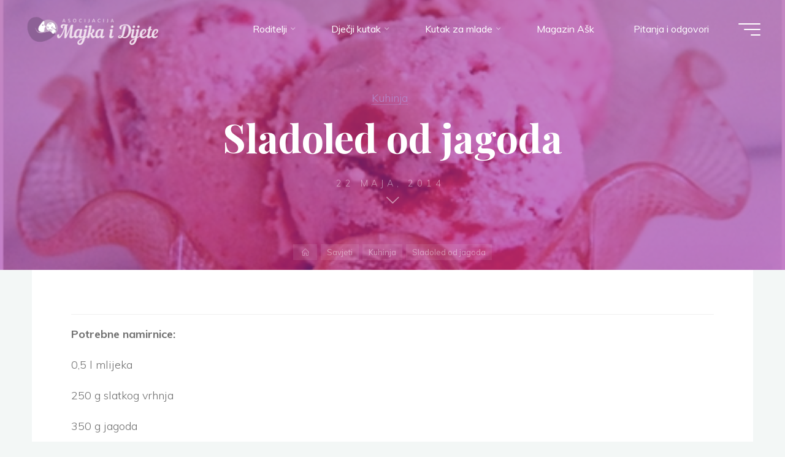

--- FILE ---
content_type: text/html; charset=UTF-8
request_url: https://majkaidijete.ba/sladoled-od-jagoda/
body_size: 15404
content:
<!DOCTYPE html>
<html lang="bs-BA" prefix="og: https://ogp.me/ns#">
<head>
<meta name="viewport" content="width=device-width, user-scalable=yes, initial-scale=1.0">
<meta http-equiv="X-UA-Compatible" content="IE=edge" /><meta charset="UTF-8">
<link rel="profile" href="http://gmpg.org/xfn/11">
<style>img:is([sizes="auto" i], [sizes^="auto," i]) { contain-intrinsic-size: 3000px 1500px }</style>
<!-- Search Engine Optimization by Rank Math - https://rankmath.com/ -->
<title>Sladoled od jagoda - Asocijacija Majka i Dijete</title>
<meta name="description" content="Potrebne namirnice:"/>
<meta name="robots" content="index, follow, max-snippet:-1, max-video-preview:-1, max-image-preview:large"/>
<link rel="canonical" href="https://majkaidijete.ba/sladoled-od-jagoda/" />
<meta property="og:locale" content="bs_BA" />
<meta property="og:type" content="article" />
<meta property="og:title" content="Sladoled od jagoda - Asocijacija Majka i Dijete" />
<meta property="og:description" content="Potrebne namirnice:" />
<meta property="og:url" content="https://majkaidijete.ba/sladoled-od-jagoda/" />
<meta property="og:site_name" content="Asocijacija Majka i Dijete" />
<meta property="article:section" content="Kuhinja" />
<meta property="og:image" content="https://majkaidijete.ba/wp-content/uploads/2014/05/k2_items_src_c79100bd9a1c81231de8bfb99f98f395.jpg" />
<meta property="og:image:secure_url" content="https://majkaidijete.ba/wp-content/uploads/2014/05/k2_items_src_c79100bd9a1c81231de8bfb99f98f395.jpg" />
<meta property="og:image:width" content="482" />
<meta property="og:image:height" content="401" />
<meta property="og:image:alt" content="Sladoled od jagoda" />
<meta property="og:image:type" content="image/jpeg" />
<meta property="article:published_time" content="2014-05-22T09:20:40+01:00" />
<meta name="twitter:card" content="summary_large_image" />
<meta name="twitter:title" content="Sladoled od jagoda - Asocijacija Majka i Dijete" />
<meta name="twitter:description" content="Potrebne namirnice:" />
<meta name="twitter:image" content="https://majkaidijete.ba/wp-content/uploads/2014/05/k2_items_src_c79100bd9a1c81231de8bfb99f98f395.jpg" />
<meta name="twitter:label1" content="Written by" />
<meta name="twitter:data1" content="Moderator" />
<meta name="twitter:label2" content="Time to read" />
<meta name="twitter:data2" content="Less than a minute" />
<script type="application/ld+json" class="rank-math-schema">{"@context":"https://schema.org","@graph":[{"@type":["NGO","Organization"],"@id":"https://majkaidijete.ba/#organization","name":"Asocijacija Majka i Dijete","url":"https://majkaidijete.ba","logo":{"@type":"ImageObject","@id":"https://majkaidijete.ba/#logo","url":"https://majkaidijete.ba/wp-content/uploads/2021/02/logo-6.png","contentUrl":"https://majkaidijete.ba/wp-content/uploads/2021/02/logo-6.png","caption":"Asocijacija Majka i Dijete","inLanguage":"bs-BA","width":"500","height":"117"}},{"@type":"WebSite","@id":"https://majkaidijete.ba/#website","url":"https://majkaidijete.ba","name":"Asocijacija Majka i Dijete","publisher":{"@id":"https://majkaidijete.ba/#organization"},"inLanguage":"bs-BA"},{"@type":"ImageObject","@id":"https://majkaidijete.ba/wp-content/uploads/2014/05/k2_items_src_c79100bd9a1c81231de8bfb99f98f395.jpg","url":"https://majkaidijete.ba/wp-content/uploads/2014/05/k2_items_src_c79100bd9a1c81231de8bfb99f98f395.jpg","width":"482","height":"401","inLanguage":"bs-BA"},{"@type":"WebPage","@id":"https://majkaidijete.ba/sladoled-od-jagoda/#webpage","url":"https://majkaidijete.ba/sladoled-od-jagoda/","name":"Sladoled od jagoda - Asocijacija Majka i Dijete","datePublished":"2014-05-22T09:20:40+01:00","dateModified":"2014-05-22T09:20:40+01:00","isPartOf":{"@id":"https://majkaidijete.ba/#website"},"primaryImageOfPage":{"@id":"https://majkaidijete.ba/wp-content/uploads/2014/05/k2_items_src_c79100bd9a1c81231de8bfb99f98f395.jpg"},"inLanguage":"bs-BA"},{"@type":"Person","@id":"https://majkaidijete.ba/author/moderator/","name":"Moderator","url":"https://majkaidijete.ba/author/moderator/","image":{"@type":"ImageObject","@id":"https://secure.gravatar.com/avatar/f96b9bbe0ca489c0587670134aad88c7ad0de9f822b6c1e7bb70ca338771239a?s=96&amp;d=mm&amp;r=g","url":"https://secure.gravatar.com/avatar/f96b9bbe0ca489c0587670134aad88c7ad0de9f822b6c1e7bb70ca338771239a?s=96&amp;d=mm&amp;r=g","caption":"Moderator","inLanguage":"bs-BA"},"worksFor":{"@id":"https://majkaidijete.ba/#organization"}},{"@type":"BlogPosting","headline":"Sladoled od jagoda - Asocijacija Majka i Dijete","datePublished":"2014-05-22T09:20:40+01:00","dateModified":"2014-05-22T09:20:40+01:00","articleSection":"Kuhinja","author":{"@id":"https://majkaidijete.ba/author/moderator/","name":"Moderator"},"publisher":{"@id":"https://majkaidijete.ba/#organization"},"description":"Potrebne namirnice:","name":"Sladoled od jagoda - Asocijacija Majka i Dijete","@id":"https://majkaidijete.ba/sladoled-od-jagoda/#richSnippet","isPartOf":{"@id":"https://majkaidijete.ba/sladoled-od-jagoda/#webpage"},"image":{"@id":"https://majkaidijete.ba/wp-content/uploads/2014/05/k2_items_src_c79100bd9a1c81231de8bfb99f98f395.jpg"},"inLanguage":"bs-BA","mainEntityOfPage":{"@id":"https://majkaidijete.ba/sladoled-od-jagoda/#webpage"}}]}</script>
<!-- /Rank Math WordPress SEO plugin -->
<link rel='dns-prefetch' href='//fonts.googleapis.com' />
<link rel="alternate" type="application/rss+xml" title="Asocijacija Majka i Dijete &raquo; novosti" href="https://majkaidijete.ba/feed/" />
<link rel="alternate" type="application/rss+xml" title="Asocijacija Majka i Dijete &raquo;  novosti o komentarima" href="https://majkaidijete.ba/comments/feed/" />
<!-- <link rel='stylesheet' id='wp-block-library-css' href='https://majkaidijete.ba/wp-includes/css/dist/block-library/style.min.css?ver=6.8.1' media='all' /> -->
<link rel="stylesheet" type="text/css" href="//majkaidijete.ba/wp-content/cache/wpfc-minified/q6104lki/2esg9.css" media="all"/>
<style id='classic-theme-styles-inline-css'>
/*! This file is auto-generated */
.wp-block-button__link{color:#fff;background-color:#32373c;border-radius:9999px;box-shadow:none;text-decoration:none;padding:calc(.667em + 2px) calc(1.333em + 2px);font-size:1.125em}.wp-block-file__button{background:#32373c;color:#fff;text-decoration:none}
</style>
<style id='global-styles-inline-css'>
:root{--wp--preset--aspect-ratio--square: 1;--wp--preset--aspect-ratio--4-3: 4/3;--wp--preset--aspect-ratio--3-4: 3/4;--wp--preset--aspect-ratio--3-2: 3/2;--wp--preset--aspect-ratio--2-3: 2/3;--wp--preset--aspect-ratio--16-9: 16/9;--wp--preset--aspect-ratio--9-16: 9/16;--wp--preset--color--black: #000000;--wp--preset--color--cyan-bluish-gray: #abb8c3;--wp--preset--color--white: #ffffff;--wp--preset--color--pale-pink: #f78da7;--wp--preset--color--vivid-red: #cf2e2e;--wp--preset--color--luminous-vivid-orange: #ff6900;--wp--preset--color--luminous-vivid-amber: #fcb900;--wp--preset--color--light-green-cyan: #7bdcb5;--wp--preset--color--vivid-green-cyan: #00d084;--wp--preset--color--pale-cyan-blue: #8ed1fc;--wp--preset--color--vivid-cyan-blue: #0693e3;--wp--preset--color--vivid-purple: #9b51e0;--wp--preset--color--accent-1: #b488cc;--wp--preset--color--accent-2: #894081;--wp--preset--color--headings: #162521;--wp--preset--color--sitetext: #707070;--wp--preset--color--sitebg: #FFFFFF;--wp--preset--gradient--vivid-cyan-blue-to-vivid-purple: linear-gradient(135deg,rgba(6,147,227,1) 0%,rgb(155,81,224) 100%);--wp--preset--gradient--light-green-cyan-to-vivid-green-cyan: linear-gradient(135deg,rgb(122,220,180) 0%,rgb(0,208,130) 100%);--wp--preset--gradient--luminous-vivid-amber-to-luminous-vivid-orange: linear-gradient(135deg,rgba(252,185,0,1) 0%,rgba(255,105,0,1) 100%);--wp--preset--gradient--luminous-vivid-orange-to-vivid-red: linear-gradient(135deg,rgba(255,105,0,1) 0%,rgb(207,46,46) 100%);--wp--preset--gradient--very-light-gray-to-cyan-bluish-gray: linear-gradient(135deg,rgb(238,238,238) 0%,rgb(169,184,195) 100%);--wp--preset--gradient--cool-to-warm-spectrum: linear-gradient(135deg,rgb(74,234,220) 0%,rgb(151,120,209) 20%,rgb(207,42,186) 40%,rgb(238,44,130) 60%,rgb(251,105,98) 80%,rgb(254,248,76) 100%);--wp--preset--gradient--blush-light-purple: linear-gradient(135deg,rgb(255,206,236) 0%,rgb(152,150,240) 100%);--wp--preset--gradient--blush-bordeaux: linear-gradient(135deg,rgb(254,205,165) 0%,rgb(254,45,45) 50%,rgb(107,0,62) 100%);--wp--preset--gradient--luminous-dusk: linear-gradient(135deg,rgb(255,203,112) 0%,rgb(199,81,192) 50%,rgb(65,88,208) 100%);--wp--preset--gradient--pale-ocean: linear-gradient(135deg,rgb(255,245,203) 0%,rgb(182,227,212) 50%,rgb(51,167,181) 100%);--wp--preset--gradient--electric-grass: linear-gradient(135deg,rgb(202,248,128) 0%,rgb(113,206,126) 100%);--wp--preset--gradient--midnight: linear-gradient(135deg,rgb(2,3,129) 0%,rgb(40,116,252) 100%);--wp--preset--font-size--small: 10px;--wp--preset--font-size--medium: 20px;--wp--preset--font-size--large: 25px;--wp--preset--font-size--x-large: 42px;--wp--preset--font-size--normal: 16px;--wp--preset--font-size--larger: 40px;--wp--preset--spacing--20: 0.44rem;--wp--preset--spacing--30: 0.67rem;--wp--preset--spacing--40: 1rem;--wp--preset--spacing--50: 1.5rem;--wp--preset--spacing--60: 2.25rem;--wp--preset--spacing--70: 3.38rem;--wp--preset--spacing--80: 5.06rem;--wp--preset--shadow--natural: 6px 6px 9px rgba(0, 0, 0, 0.2);--wp--preset--shadow--deep: 12px 12px 50px rgba(0, 0, 0, 0.4);--wp--preset--shadow--sharp: 6px 6px 0px rgba(0, 0, 0, 0.2);--wp--preset--shadow--outlined: 6px 6px 0px -3px rgba(255, 255, 255, 1), 6px 6px rgba(0, 0, 0, 1);--wp--preset--shadow--crisp: 6px 6px 0px rgba(0, 0, 0, 1);}:where(.is-layout-flex){gap: 0.5em;}:where(.is-layout-grid){gap: 0.5em;}body .is-layout-flex{display: flex;}.is-layout-flex{flex-wrap: wrap;align-items: center;}.is-layout-flex > :is(*, div){margin: 0;}body .is-layout-grid{display: grid;}.is-layout-grid > :is(*, div){margin: 0;}:where(.wp-block-columns.is-layout-flex){gap: 2em;}:where(.wp-block-columns.is-layout-grid){gap: 2em;}:where(.wp-block-post-template.is-layout-flex){gap: 1.25em;}:where(.wp-block-post-template.is-layout-grid){gap: 1.25em;}.has-black-color{color: var(--wp--preset--color--black) !important;}.has-cyan-bluish-gray-color{color: var(--wp--preset--color--cyan-bluish-gray) !important;}.has-white-color{color: var(--wp--preset--color--white) !important;}.has-pale-pink-color{color: var(--wp--preset--color--pale-pink) !important;}.has-vivid-red-color{color: var(--wp--preset--color--vivid-red) !important;}.has-luminous-vivid-orange-color{color: var(--wp--preset--color--luminous-vivid-orange) !important;}.has-luminous-vivid-amber-color{color: var(--wp--preset--color--luminous-vivid-amber) !important;}.has-light-green-cyan-color{color: var(--wp--preset--color--light-green-cyan) !important;}.has-vivid-green-cyan-color{color: var(--wp--preset--color--vivid-green-cyan) !important;}.has-pale-cyan-blue-color{color: var(--wp--preset--color--pale-cyan-blue) !important;}.has-vivid-cyan-blue-color{color: var(--wp--preset--color--vivid-cyan-blue) !important;}.has-vivid-purple-color{color: var(--wp--preset--color--vivid-purple) !important;}.has-black-background-color{background-color: var(--wp--preset--color--black) !important;}.has-cyan-bluish-gray-background-color{background-color: var(--wp--preset--color--cyan-bluish-gray) !important;}.has-white-background-color{background-color: var(--wp--preset--color--white) !important;}.has-pale-pink-background-color{background-color: var(--wp--preset--color--pale-pink) !important;}.has-vivid-red-background-color{background-color: var(--wp--preset--color--vivid-red) !important;}.has-luminous-vivid-orange-background-color{background-color: var(--wp--preset--color--luminous-vivid-orange) !important;}.has-luminous-vivid-amber-background-color{background-color: var(--wp--preset--color--luminous-vivid-amber) !important;}.has-light-green-cyan-background-color{background-color: var(--wp--preset--color--light-green-cyan) !important;}.has-vivid-green-cyan-background-color{background-color: var(--wp--preset--color--vivid-green-cyan) !important;}.has-pale-cyan-blue-background-color{background-color: var(--wp--preset--color--pale-cyan-blue) !important;}.has-vivid-cyan-blue-background-color{background-color: var(--wp--preset--color--vivid-cyan-blue) !important;}.has-vivid-purple-background-color{background-color: var(--wp--preset--color--vivid-purple) !important;}.has-black-border-color{border-color: var(--wp--preset--color--black) !important;}.has-cyan-bluish-gray-border-color{border-color: var(--wp--preset--color--cyan-bluish-gray) !important;}.has-white-border-color{border-color: var(--wp--preset--color--white) !important;}.has-pale-pink-border-color{border-color: var(--wp--preset--color--pale-pink) !important;}.has-vivid-red-border-color{border-color: var(--wp--preset--color--vivid-red) !important;}.has-luminous-vivid-orange-border-color{border-color: var(--wp--preset--color--luminous-vivid-orange) !important;}.has-luminous-vivid-amber-border-color{border-color: var(--wp--preset--color--luminous-vivid-amber) !important;}.has-light-green-cyan-border-color{border-color: var(--wp--preset--color--light-green-cyan) !important;}.has-vivid-green-cyan-border-color{border-color: var(--wp--preset--color--vivid-green-cyan) !important;}.has-pale-cyan-blue-border-color{border-color: var(--wp--preset--color--pale-cyan-blue) !important;}.has-vivid-cyan-blue-border-color{border-color: var(--wp--preset--color--vivid-cyan-blue) !important;}.has-vivid-purple-border-color{border-color: var(--wp--preset--color--vivid-purple) !important;}.has-vivid-cyan-blue-to-vivid-purple-gradient-background{background: var(--wp--preset--gradient--vivid-cyan-blue-to-vivid-purple) !important;}.has-light-green-cyan-to-vivid-green-cyan-gradient-background{background: var(--wp--preset--gradient--light-green-cyan-to-vivid-green-cyan) !important;}.has-luminous-vivid-amber-to-luminous-vivid-orange-gradient-background{background: var(--wp--preset--gradient--luminous-vivid-amber-to-luminous-vivid-orange) !important;}.has-luminous-vivid-orange-to-vivid-red-gradient-background{background: var(--wp--preset--gradient--luminous-vivid-orange-to-vivid-red) !important;}.has-very-light-gray-to-cyan-bluish-gray-gradient-background{background: var(--wp--preset--gradient--very-light-gray-to-cyan-bluish-gray) !important;}.has-cool-to-warm-spectrum-gradient-background{background: var(--wp--preset--gradient--cool-to-warm-spectrum) !important;}.has-blush-light-purple-gradient-background{background: var(--wp--preset--gradient--blush-light-purple) !important;}.has-blush-bordeaux-gradient-background{background: var(--wp--preset--gradient--blush-bordeaux) !important;}.has-luminous-dusk-gradient-background{background: var(--wp--preset--gradient--luminous-dusk) !important;}.has-pale-ocean-gradient-background{background: var(--wp--preset--gradient--pale-ocean) !important;}.has-electric-grass-gradient-background{background: var(--wp--preset--gradient--electric-grass) !important;}.has-midnight-gradient-background{background: var(--wp--preset--gradient--midnight) !important;}.has-small-font-size{font-size: var(--wp--preset--font-size--small) !important;}.has-medium-font-size{font-size: var(--wp--preset--font-size--medium) !important;}.has-large-font-size{font-size: var(--wp--preset--font-size--large) !important;}.has-x-large-font-size{font-size: var(--wp--preset--font-size--x-large) !important;}
:where(.wp-block-post-template.is-layout-flex){gap: 1.25em;}:where(.wp-block-post-template.is-layout-grid){gap: 1.25em;}
:where(.wp-block-columns.is-layout-flex){gap: 2em;}:where(.wp-block-columns.is-layout-grid){gap: 2em;}
:root :where(.wp-block-pullquote){font-size: 1.5em;line-height: 1.6;}
</style>
<!-- <link rel='stylesheet' id='dwqa-style-css' href='https://majkaidijete.ba/wp-content/plugins/dw-question-answer/templates/assets/css/style.css?ver=180720161357' media='all' /> -->
<!-- <link rel='stylesheet' id='dwqa-rtl-css' href='https://majkaidijete.ba/wp-content/plugins/dw-question-answer/templates/assets/css/rtl.css?ver=180720161357' media='all' /> -->
<!-- <link rel='stylesheet' id='lbwps-styles-photoswipe5-main-css' href='https://majkaidijete.ba/wp-content/plugins/lightbox-photoswipe/assets/ps5/styles/main.css?ver=5.6.1' media='all' /> -->
<!-- <link rel='stylesheet' id='quran-playlist-styles-css' href='https://majkaidijete.ba/wp-content/plugins/quran-translations-by-edc/style.css?ver=6.8.1' media='all' /> -->
<!-- <link rel='stylesheet' id='animate-css' href='https://majkaidijete.ba/wp-content/plugins/wp-quiz/assets/frontend/css/animate.css?ver=3.6.0' media='all' /> -->
<!-- <link rel='stylesheet' id='wp-quiz-css' href='https://majkaidijete.ba/wp-content/plugins/wp-quiz/assets/frontend/css/wp-quiz.css?ver=2.0.10' media='all' /> -->
<!-- <link rel='stylesheet' id='bravada-themefonts-css' href='https://majkaidijete.ba/wp-content/themes/bravada/resources/fonts/fontfaces.css?ver=1.0.4' media='all' /> -->
<link rel="stylesheet" type="text/css" href="//majkaidijete.ba/wp-content/cache/wpfc-minified/jqlwfjbc/h6jpt.css" media="all"/>
<link rel='stylesheet' id='bravada-googlefonts-css' href='//fonts.googleapis.com/css?family=Muli%3A%7CPlayfair+Display%3A%7CMuli%3A100%2C200%2C300%2C400%2C500%2C600%2C700%2C800%2C900%7CPlayfair+Display%3A700&#038;ver=1.0.4' media='all' />
<!-- <link rel='stylesheet' id='bravada-main-css' href='https://majkaidijete.ba/wp-content/themes/bravada/style.css?ver=1.0.4' media='all' /> -->
<link rel="stylesheet" type="text/css" href="//majkaidijete.ba/wp-content/cache/wpfc-minified/eebgl8zp/2esg9.css" media="all"/>
<style id='bravada-main-inline-css'>
body:not(.bravada-landing-page) #container, #colophon-inside, .footer-inside, #breadcrumbs-container-inside { margin: 0 auto; max-width: 1240px; } body:not(.bravada-landing-page) #container { max-width: calc( 1240px - 4em ); } #primary { width: 320px; } #secondary { width: 320px; } #container.one-column .main { width: 100%; } #container.two-columns-right #secondary { float: right; } #container.two-columns-right .main, .two-columns-right #breadcrumbs { width: calc( 100% - 320px ); float: left; } #container.two-columns-left #primary { float: left; } #container.two-columns-left .main, .two-columns-left #breadcrumbs { width: calc( 100% - 320px ); float: right; } #container.three-columns-right #primary, #container.three-columns-left #primary, #container.three-columns-sided #primary { float: left; } #container.three-columns-right #secondary, #container.three-columns-left #secondary, #container.three-columns-sided #secondary { float: left; } #container.three-columns-right #primary, #container.three-columns-left #secondary { margin-left: 0%; margin-right: 0%; } #container.three-columns-right .main, .three-columns-right #breadcrumbs { width: calc( 100% - 640px ); float: left; } #container.three-columns-left .main, .three-columns-left #breadcrumbs { width: calc( 100% - 640px ); float: right; } #container.three-columns-sided #secondary { float: right; } #container.three-columns-sided .main, .three-columns-sided #breadcrumbs { width: calc( 100% - 640px ); float: right; } .three-columns-sided #breadcrumbs { margin: 0 calc( 0% + 320px ) 0 -1920px; } html { font-family: Muli; font-size: 16px; font-weight: 400; line-height: 1.8; ; } #site-title { font-family: Playfair Display; font-size: 1.3em; font-weight: 700; } #site-text { ; } nav#mobile-menu #mobile-nav a { font-family: Playfair Display; font-size: 2.5em; font-weight: 700; font-size: clamp(1.3rem, 5vw, 2.5em); ; } nav#mobile-menu #mobile-nav ul.sub-menu a { font-size: clamp(1.1rem, 4vw, 2em); } nav#mobile-menu input[type=search] { font-family: Playfair Display; } .widget-title, #comments-title, #reply-title, .related-posts .related-main-title, .main .author-info .page-title { font-family: Playfair Display; font-size: 1.2em; font-weight: 700; line-height: 2; margin-bottom: 0.5em; ; } .widget-title::after, #comments-title::after, #reply-title::after, .related-posts .related-main-title::after { margin-bottom: 0.5em; } .widget-container { font-family: Muli; font-size: 1em; font-weight: 400; } .widget-container ul li { line-height: 1.8; ; } .entry-title, .main .page-title { font-family: Playfair Display; font-size: 1.7em; font-weight: 700; ; } body:not(.single) .entry-meta > span { font-family: Muli; font-size: 1em; font-weight: 300; ; } /* single post titles/metas */ #header-page-title .entry-title, .singular-title, .lp-staticslider .staticslider-caption-title, .seriousslider-theme .seriousslider-caption-title { font-family: Playfair Display; font-size: 5em; font-weight: 700; font-size: clamp(2.5em, 5vw, 5em ); line-height: 1.3; ; } .single .entry-meta > span { font-family: Muli; font-size: 1.1em; font-weight: 300; ; } h1 { font-size: 2.33em; } h2 { font-size: 2.06em; } h3 { font-size: 1.79em; } h4 { font-size: 1.52em; } h5 { font-size: 1.25em; } h6 { font-size: 0.98em; } h1, h2, h3, h4 { font-family: Playfair Display; font-weight: 700; ; } .entry-content h1, .entry-summary h1, .entry-content h2, .entry-summary h2, .entry-content h3, .entry-summary h3, .entry-content h4, .entry-summary h4, .entry-content h5, .entry-summary h5, .entry-content h6, .entry-summary h6 { line-height: 1.2; margin-bottom: 0.5em; } .lp-section-header .lp-section-desc, .lp-box-title, .lp-tt-title, #nav-fixed a + a, #nav-below span, .lp-blocks.lp-blocks1 .lp-block .lp-block-readmore { font-family: Playfair Display; } .lp-section-header .lp-section-title { font-family: Muli; } blockquote cite { font-family: Muli; } body { color: #707070; background-color: #F3F7F6; } .lp-staticslider .staticslider-caption-text a { color: #FFFFFF; } #site-header-main, .menu-search-animated .searchform input[type="search"], #access .menu-search-animated .searchform, .site-header-bottom-fixed, .bravada-over-menu .site-header-bottom.header-fixed .site-header-bottom-fixed { background-color: #FFFFFF; } .bravada-over-menu .site-header-bottom-fixed { background: transparent; } .bravada-over-menu .header-fixed.site-header-bottom #site-title a, .bravada-over-menu .header-fixed.site-header-bottom #site-description { color: #b488cc; } .bravada-over-menu #site-title a, .bravada-over-menu #site-description, .bravada-over-menu #access > div > ul > li, .bravada-over-menu #access > div > ul > li > a, .bravada-over-menu .site-header-bottom:not(.header-fixed) #nav-toggle, #breadcrumbs-container span, #breadcrumbs-container a, #breadcrumbs-container i { color: #FFFFFF; } #bmobile #site-title a { color: #b488cc; } #site-title a::before { background: #b488cc; } body:not(.bravada-over-menu) .site-header-bottom #site-title a::before, .bravada-over-menu .header-fixed.site-header-bottom #site-title a::before { background: #894081; } body:not(.bravada-over-menu) .site-header-bottom #site-title a:hover { background: #b488cc; } #site-title a:hover::before { background: #894081; } #access > div > ul > li, #access > div > ul > li > a, .bravada-over-menu .header-fixed.site-header-bottom #access > div > ul > li:not([class*='current']), .bravada-over-menu .header-fixed.site-header-bottom #access > div > ul > li:not([class*='current']) > a { color: #444444; } .hamburger span { background-color: #444444; } #mobile-menu, nav#mobile-menu #mobile-nav a { color: #FFFFFF; } nav#mobile-menu #mobile-nav > li.current_page_item > a, nav#mobile-menu #mobile-nav > li.current-menu-item > a, nav#mobile-menu #mobile-nav > li.current_page_ancestor > a, nav#mobile-menu #mobile-nav > li.current-menu-ancestor > a, nav#mobile-menu #mobile-nav a:hover { color: #b488cc; } nav#mobile-menu { color: #FFFFFF; background-color: #9d47aa; } #mobile-nav .searchform input[type="search"] { border-color: #FFFFFF; } .burgermenu-active.bravada-over-menu .site-header-bottom.header-fixed .site-header-bottom-fixed { background-color: transparent; } .burgermenu-active.bravada-over-menu .site-header-bottom .hamburger span { background-color: #FFFFFF; } .bravada-over-menu:not(.burgermenu-active) .site-header-bottom:not(.header-fixed) .hamburger span { background-color: #FFFFFF; } .bravada-over-menu .header-fixed.site-header-bottom .side-section-element.widget_cryout_socials a:hover::before, .side-section-element.widget_cryout_socials a:hover::before { color: #FFFFFF; } #access ul.sub-menu li a, #access ul.children li a, .topmenu ul li a { color: #FFFFFF; } #access ul.sub-menu li a, #access ul.children li a { background-color: #9d47aa; } #access ul.sub-menu li a:hover, #access ul.children li a:hover { color: #b488cc; } #access > div > ul > li.current_page_item > a, #access > div > ul > li.current-menu-item > a, #access > div > ul > li.current_page_ancestor > a, #access > div > ul > li.current-menu-ancestor > a, .bravada-over-menu .header-fixed.site-header-bottom #access > div > ul > li > a { color: #ed95d2; } #access ul.children > li.current_page_item > a, #access ul.sub-menu > li.current-menu-item > a, #access ul.children > li.current_page_ancestor > a, #access ul.sub-menu > li.current-menu-ancestor > a { opacity: 0.95; } #access > div > ul ul > li a:not(:only-child)::after { border-left-color: #9d47aa; } #access > div > ul > li > ul::before { border-bottom-color: #9d47aa; } #access ul li.special1 > a { background-color: #f0f0f0; } #access ul li.special2 > a { background-color: #444444; color: #FFFFFF; } #access ul li.accent1 > a { background-color: #b488cc; color: #FFFFFF; } #access ul li.accent2 > a { background-color: #894081; color: #FFFFFF; } #access ul li.accent1 > a:hover, #access ul li.accent2 > a:hover { color: #FFFFFF; } #access > div > ul > li.accent1 > a > span::before, #access > div > ul > li.accent2 > a > span::before { background-color: #FFFFFF; } article.hentry, body:not(.blog):not(.page-template-template-blog):not(.archive):not(.search) #container:not(.bravada-landing-page) .main, body.bravada-boxed-layout:not(.bravada-landing-page) #container { background-color: #FFFFFF; } .pagination span { color: #894081; } .pagination a:hover { background-color: #b488cc; color: #FFFFFF; } #header-overlay, .lp-staticslider::after, .seriousslider-theme::after { background-color: #9b3798; background: -webkit-linear-gradient( 90deg, #9b3798 0%, #9d2ca5 100%); background: linear-gradient( 180deg, #9b3798 0%, #9d2ca5 100%); opacity: 0.6; } #header-page-title #header-page-title-inside, #header-page-title .entry-title, #header-page-title .entry-meta span, #header-page-title .entry-meta a, #header-page-title .entry-meta time, #header-page-title .entry-meta .icon-metas::before, #header-page-title .byline, #header-page-title #breadcrumbs-nav, .lp-staticslider .staticslider-caption-inside, .seriousslider-theme .seriousslider-caption-inside { color: #FFFFFF; } #colophon, #footer { background-color: #b157ba; color: #e8dce5; } .post-thumbnail-container .featured-image-overlay::before { background-color: #b488cc; background: -webkit-gradient(linear, left top, left bottom, from(#b488cc), to(#894081)); background: linear-gradient(to bottom, #b488cc, #894081); } .post-thumbnail-container .featured-image-overlay::after { background-color: #b488cc; background: -webkit-gradient(linear, left top, left bottom, from(#b488cc), to(#894081)); background: linear-gradient(to bottom, #894081, #b488cc); } .main #content-masonry .post-thumbnail-container:hover + .entry-after-image .entry-title a { color: #b488cc; } @media (max-width: 720px) { .bravada-magazine-one .main #content-masonry .post-thumbnail-container + .entry-after-image { background-color: #FFFFFF; } } .entry-title a:active, .entry-title a:hover { color: #b488cc; } span.entry-format { color: #b488cc; } .main #content-masonry .format-link .entry-content a { background-color: #b488cc; color: #FFFFFF; } .main #content-masonry .format-link::after { color: #FFFFFF; } .cryout article.hentry.format-image, .cryout article.hentry.format-audio, .cryout article.hentry.format-video { background-color: #ffffff; } .format-aside, .format-quote { border-color: #eeeeee; } .single .author-info { border-color: #eeeeee; } .entry-content h5, .entry-content h6, .lp-text-content h5, .lp-text-content h6 { color: #894081; } .entry-content blockquote::before, .entry-content blockquote::after { color: rgba(112,112,112,0.2); } .entry-content h1, .entry-content h2, .entry-content h3, .entry-content h4, .lp-text-content h1, .lp-text-content h2, .lp-text-content h3, .lp-text-content h4 { color: #162521; } .entry-title, .page-title { color: #162521; } a { color: #b488cc; } a:hover, .widget-area a, .entry-meta span a:hover, .comments-link a { color: #894081; } .comments-link a:hover, .widget-area a:hover { color: #b488cc; } .socials a::before, .socials a:hover::before { color: #b488cc; } .socials a::after, .socials a:hover::after { color: #894081; } .bravada-normalizedtags #content .tagcloud a { color: #FFFFFF; background-color: #b488cc; } .bravada-normalizedtags #content .tagcloud a:hover { background-color: #894081; } #nav-fixed i { background-color: #dbdbdb; } #nav-fixed .nav-next:hover i, #nav-fixed .nav-previous:hover i { background-color: #894081; } #nav-fixed a:hover + a, #nav-fixed a + a:hover { background-color: rgba(137,64,129,1); } #nav-fixed i, #nav-fixed span { color: #FFFFFF; } a#toTop::before { color: #b488cc; } a#toTop::after { color: #894081; } @media (max-width: 800px) { .cryout #footer-bottom .footer-inside { padding-top: 2.5em; } .cryout .footer-inside a#toTop { background-color: #b488cc; color: #F3F7F6; } .cryout .footer-inside a#toTop:hover { opacity: 0.8;} } .entry-meta .icon-metas:before { color: #b5b5b5; } #site-title span a::before { width: calc(100% - 1.3em); } .bravada-caption-one .main .wp-caption .wp-caption-text { border-bottom-color: #eeeeee; } .bravada-caption-two .main .wp-caption .wp-caption-text { background-color: #f5f5f5; } .bravada-image-one .entry-content img[class*="align"], .bravada-image-one .entry-summary img[class*="align"], .bravada-image-two .entry-content img[class*='align'], .bravada-image-two .entry-summary img[class*='align'] { border-color: #eeeeee; } .bravada-image-five .entry-content img[class*='align'], .bravada-image-five .entry-summary img[class*='align'] { border-color: #b488cc; } .entry-summary .excerpt-fade { background-image: linear-gradient(to left, #FFFFFF, transparent); } /* diffs */ span.edit-link a.post-edit-link, span.edit-link a.post-edit-link:hover, span.edit-link .icon-edit:before { color: #707070; } .searchform { border-color: #ebebeb; } .entry-meta span, .entry-meta a, .entry-utility span, .entry-utility a, .entry-meta time, #breadcrumbs-nav { color: #a7a7a7; } .main #content-masonry .post-thumbnail-container span.bl_categ, .main #content-masonry .post-thumbnail-container .comments-link { background-color: #FFFFFF; } .footermenu ul li span.sep { color: #b488cc; } .entry-meta a::after, .entry-utility a::after { background: #894081; } #header-page-title .category-metas a { color: #b488cc; } .entry-meta .author:hover .avatar { border-color: #b488cc; } .animated-title span.cry-single.animated-letter, .animated-title span.cry-double.animated-letter { color: #b488cc; } span.entry-sticky { color: #894081; } #commentform { } code, #nav-below .nav-previous a::before, #nav-below .nav-next a::before { background-color: #eeeeee; } #nav-below .nav-previous::after, #nav-below .nav-next::after { background-color: #b488cc; } pre, .comment-author { border-color: #eeeeee; } .commentlist .comment-area, .commentlist .pingback { border-color: #f3f3f3; } .commentlist img.avatar { background-color: #FFFFFF; } .comment-meta a { color: #bfbfbf; } .commentlist .reply a, .commentlist .author-name, .commentlist .author-name a { background-color: #b488cc; color: #FFFFFF; } .commentlist .reply a:hover { background-color: #894081; } select, input[type], textarea { color: #707070; background-color: #f5f5f5; } .sidey select { background-color: #FFFFFF; } .searchform .searchsubmit { background: #b488cc; } .searchform:hover .searchsubmit { background: #894081; } .searchform input[type="search"], .searchform input[type="search"]:hover, .searchform input[type="search"]:focus { background-color: #FFFFFF; } input[type]:hover, textarea:hover, select:hover, input[type]:focus, textarea:focus, select:focus { border-color: #dcdcdc; } button, input[type="button"], input[type="submit"], input[type="reset"] { background-color: #b488cc; color: #FFFFFF; } button:hover, input[type="button"]:hover, input[type="submit"]:hover, input[type="reset"]:hover { background-color: #894081; } .comment-form-author input, .comment-form-email input, .comment-form-url input, .comment-form-comment textarea { background-color: #f0f0f0; } .comment-form-author input:hover, .comment-form-email input:hover, .comment-form-url input:hover, .comment-form-comment textarea:hover, .comment-form-author input:focus, .comment-form-email input:focus, .comment-form-url input:focus, .comment-form-comment textarea:focus { background-color: #b488cc; color: #FFFFFF; } .comment-form-author, .comment-form-email { border-color: #FFFFFF; } hr { background-color: #f0f0f0; } .cryout-preloader-inside .bounce1 { background-color: #b488cc; } .cryout-preloader-inside .bounce2 { background-color: #894081; } .page-header.pad-container { background-color: #FFFFFF; } /* gutenberg */ .wp-block-image.alignwide { margin-left: calc( ( 0% + 4em ) * -1 ); margin-right: calc( ( 0% + 4em ) * -1 ); } .wp-block-image.alignwide img { width: calc( 100% + 8em ); max-width: calc( 100% + 8em ); } .has-accent-1-color, .has-accent-1-color:hover { color: #b488cc; } .has-accent-2-color, .has-accent-2-color:hover { color: #894081; } .has-headings-color, .has-headings-color:hover { color: #162521; } .has-sitetext-color, .has-sitetext-color:hover { color: #707070; } .has-sitebg-color, .has-sitebg-color:hover { color: #FFFFFF; } .has-accent-1-background-color { background-color: #b488cc; } .has-accent-2-background-color { background-color: #894081; } .has-headings-background-color { background-color: #162521; } .has-sitetext-background-color { background-color: #707070; } .has-sitebg-background-color { background-color: #FFFFFF; } .has-small-font-size { font-size: 13px; } .has-regular-font-size { font-size: 16px; } .has-large-font-size { font-size: 19px; } .has-larger-font-size { font-size: 23px; } .has-huge-font-size { font-size: 23px; } /* woocommerce */ .woocommerce-thumbnail-container .woocommerce-buttons-container a, .woocommerce-page #respond input#submit.alt, .woocommerce a.button.alt, .woocommerce-page button.button.alt, .woocommerce input.button.alt, .woocommerce #respond input#submit, .woocommerce a.button, .woocommerce button.button, .woocommerce input.button { } .woocommerce ul.products li.product .woocommerce-loop-category__title, .woocommerce ul.products li.product .woocommerce-loop-product__title, .woocommerce ul.products li.product h3, .woocommerce div.product .product_title, .woocommerce .woocommerce-tabs h2 { font-family: Muli; } .woocommerce ul.products li.product .woocommerce-loop-category__title, .woocommerce ul.products li.product .woocommerce-loop-product__title, .woocommerce ul.products li.product h3, .woocommerce .star-rating { color: #894081; } .woocommerce #respond input#submit, .woocommerce a.button, .woocommerce button.button, .woocommerce input.button { background-color: #b488cc; color: #FFFFFF; line-height: 1.8; } .woocommerce #respond input#submit:hover, .woocommerce a.button:hover, .woocommerce button.button:hover, .woocommerce input.button:hover { background-color: #894081; color: #FFFFFF; } .woocommerce-page #respond input#submit.alt, .woocommerce a.button.alt, .woocommerce-page button.button.alt, .woocommerce input.button.alt { color: #b488cc; line-height: 1.8; } .woocommerce-page #respond input#submit.alt::after, .woocommerce a.button.alt::after, .woocommerce-page button.button.alt::after, .woocommerce input.button.alt::after { content: ""; position: absolute; left: 0; top: 0; width: 100%; height: 100%; outline: 2px solid; -webkit-transition: .3s ease all; transition: .3s ease all; } .woocommerce-page #respond input#submit.alt:hover::after, .woocommerce a.button.alt:hover::after, .woocommerce-page button.button.alt:hover::after, .woocommerce input.button.alt:hover::after { opacity: 0; -webkit-transform: scale(1.2, 1.4); transform: scale(1.2, 1.4); } .woocommerce-page #respond input#submit.alt:hover, .woocommerce a.button.alt:hover, .woocommerce-page button.button.alt:hover, .woocommerce input.button.alt:hover { color: #894081; } .woocommerce div.product .woocommerce-tabs ul.tabs li.active { border-bottom-color: #FFFFFF; } .woocommerce #respond input#submit.alt.disabled, .woocommerce #respond input#submit.alt.disabled:hover, .woocommerce #respond input#submit.alt:disabled, .woocommerce #respond input#submit.alt:disabled:hover, .woocommerce #respond input#submit.alt[disabled]:disabled, .woocommerce #respond input#submit.alt[disabled]:disabled:hover, .woocommerce a.button.alt.disabled, .woocommerce a.button.alt.disabled:hover, .woocommerce a.button.alt:disabled, .woocommerce a.button.alt:disabled:hover, .woocommerce a.button.alt[disabled]:disabled, .woocommerce a.button.alt[disabled]:disabled:hover, .woocommerce button.button.alt.disabled, .woocommerce button.button.alt.disabled:hover, .woocommerce button.button.alt:disabled, .woocommerce button.button.alt:disabled:hover, .woocommerce button.button.alt[disabled]:disabled, .woocommerce button.button.alt[disabled]:disabled:hover, .woocommerce input.button.alt.disabled, .woocommerce input.button.alt.disabled:hover, .woocommerce input.button.alt:disabled, .woocommerce input.button.alt:disabled:hover, .woocommerce input.button.alt[disabled]:disabled, .woocommerce input.button.alt[disabled]:disabled:hover { background-color: #894081; color: #fff; } .woocommerce div.product .product_title, .woocommerce ul.products li.product .price, .woocommerce div.product p.price, .woocommerce div.product span.price { color: #894081} .woocommerce .quantity .qty { background-color: #eeeeee; } .woocommerce-checkout #payment { background: #f5f5f5; } .woocommerce .widget_price_filter .ui-slider .ui-slider-handle { background: #894081; } .woocommerce div.product .products > h2, .woocommerce .cart-collaterals h2 { font-family: Playfair Display; font-size: 1.2em; font-weight: 700; line-height: 2; ; } .woocommerce div.product .products > h2::after, .woocommerce .cart-collaterals h2::after { background-color: #b488cc ; } .main .entry-content, .main .entry-summary { text-align: inherit; } .main p, .main ul, .main ol, .main dd, .main pre, .main hr { margin-bottom: 1em; } .main .entry-content p { text-indent: 0em; } .main a.post-featured-image { background-position: center center; } #header-widget-area { width: 33%; right: 10px; } .bravada-stripped-table .main thead th, .bravada-bordered-table .main thead th, .bravada-stripped-table .main td, .bravada-stripped-table .main th, .bravada-bordered-table .main th, .bravada-bordered-table .main td { border-color: #e9e9e9; } .bravada-clean-table .main th, .bravada-stripped-table .main tr:nth-child(even) td, .bravada-stripped-table .main tr:nth-child(even) th { background-color: #f8f8f8; } .bravada-cropped-featured .main .post-thumbnail-container { height: 300px; } .bravada-responsive-featured .main .post-thumbnail-container { max-height: 300px; height: auto; } article.hentry .article-inner, #content-masonry article.hentry .article-inner { padding: 0%; } .site-header-bottom { height:75px; } .site-header-bottom .site-header-inside { height:75px; } .menu-search-animated, .menu-burger, #sheader-container, .identity, #nav-toggle { height: 75px; line-height: 75px; } #access div > ul > li > a, #access ul li[class*="icon"]::before { line-height:75px; } nav#mobile-menu { padding-top: 85px; } body.admin-bar nav#mobile-menu { padding-top: 117px; } #branding { height: 75px; } .bravada-responsive-headerimage #masthead #header-image-main-inside { max-height: 440px; } .bravada-cropped-headerimage #masthead #header-image-main-inside { height: 440px; } #site-text { display: none; } #header-widget-area { top: 85px; } .bravada-landing-page .lp-blocks-inside, .bravada-landing-page .lp-boxes-inside, .bravada-landing-page .lp-text-inside, .bravada-landing-page .lp-posts-inside, .bravada-landing-page .lp-page-inside, .bravada-landing-page .lp-section-header, .bravada-landing-page .content-widget { max-width: 1240px; } @media (min-width: 960px) { .bravada-landing-page .lp-blocks.lp-blocks1 .lp-blocks-inside { max-width: calc(1240px - 5em); background-color: #FFFFFF; } } #header-page-title #header-page-title-inside, .lp-staticslider .staticslider-caption, .seriousslider.seriousslider-theme .seriousslider-caption { max-width: 1240px; max-width: 85%; padding-top: 85px; } @media (max-width: 1024px) { #header-page-title #header-page-title-inside, .lp-staticslider .staticslider-caption, .seriousslider.seriousslider-theme .seriousslider-caption { max-width: 100%; } } .bravada-landing-page .content-widget { margin: 0 auto; } a.staticslider-button, .seriousslider-theme .seriousslider-caption-buttons a { background-color: #b488cc; } a.staticslider-button:hover, .seriousslider-theme .seriousslider-caption-buttons a:hover { background-color: #894081; } .widget-title, #comments-title, #reply-title, .related-posts .related-main-title, .main .page-title, #nav-below em, .lp-text .lp-text-title, .lp-boxes-animated .lp-box-title { background-image: linear-gradient(to bottom, rgba(180,136,204,0.4) 0%, rgba(180,136,204,0.4) 100%); } .lp-blocks { background-color: #F9F7F5; } .lp-boxes { background-color: #F8F8F8; } .lp-boxes .lp-boxes-inside::before { background-color: #b488cc ; } .lp-boxes ~ .lp-boxes .lp-boxes-inside::before { background-color: #894081 ; } .lp-boxes ~ .lp-boxes ~ .lp-boxes .lp-boxes-inside::before { background-color: #b488cc ; } .lp-text { background-color: #EEEBE9; } #lp-posts, #lp-page { background-color: #F3F7F6; } .lp-block { background-color: #FFFFFF; } .lp-block i[class^="blicon"]::before { color: #894081; } .lp-block .lp-block-title, .lp-text .lp-text-title { color: #162521; } .lp-block .lp-block-title::after { background-color: #b488cc; } .lp-blocks1 .lp-block i[class^="blicon"] +i[class^="blicon"]::before { color: #894081; } .lp-block-readmore { color: #c0c0c0; } .lp-block-readmore:hover { color: #b488cc; } .lp-text-title { color: #894081; } .lp-text-inside .lp-text-background { background-color: #FFFFFF; } .lp-boxes .lp-box { background-color: #FFFFFF; } .lp-boxes-animated .box-overlay { background-color: #894081; } .lp-boxes-animated .lp-box-readmore { color: #b488cc; } .lp-boxes-static .box-overlay { background-color: #b488cc; } .lp-box-title { color: #162521; } .lp-box-title:hover { color: #b488cc; } .lp-boxes-1 .lp-box .lp-box-image { height: 230px; } #cryout_ajax_more_trigger, .lp-port-readmore { color: #894081; } .lpbox-rnd1 { background-color: #c1c1c1; } .lpbox-rnd2 { background-color: #bcbcbc; } .lpbox-rnd3 { background-color: #b7b7b7; } .lpbox-rnd4 { background-color: #b2b2b2; } .lpbox-rnd5 { background-color: #adadad; } .lpbox-rnd6 { background-color: #a8a8a8; } .lpbox-rnd7 { background-color: #a3a3a3; } .lpbox-rnd8 { background-color: #9e9e9e; } 
</style>
<script src='//majkaidijete.ba/wp-content/cache/wpfc-minified/g136ykdg/h6jpt.js' type="text/javascript"></script>
<!-- <script src="https://majkaidijete.ba/wp-includes/js/jquery/jquery.min.js?ver=3.7.1" id="jquery-core-js"></script> -->
<!-- <script src="https://majkaidijete.ba/wp-includes/js/jquery/jquery-migrate.min.js?ver=3.4.1" id="jquery-migrate-js"></script> -->
<!-- <script src="https://majkaidijete.ba/wp-content/plugins/quran-translations-by-edc/js/script.js?ver=6.8.1" id="quran-playlist-plugin-scripts-js"></script> -->
<!--[if lt IE 9]>
<script src="https://majkaidijete.ba/wp-content/themes/bravada/resources/js/html5shiv.min.js?ver=1.0.4" id="bravada-html5shiv-js"></script>
<![endif]-->
<link rel="https://api.w.org/" href="https://majkaidijete.ba/wp-json/" /><link rel="alternate" title="JSON" type="application/json" href="https://majkaidijete.ba/wp-json/wp/v2/posts/1181" /><link rel="EditURI" type="application/rsd+xml" title="RSD" href="https://majkaidijete.ba/xmlrpc.php?rsd" />
<meta name="generator" content="WordPress 6.8.1" />
<link rel='shortlink' href='https://majkaidijete.ba/?p=1181' />
<link rel="alternate" title="oEmbed (JSON)" type="application/json+oembed" href="https://majkaidijete.ba/wp-json/oembed/1.0/embed?url=https%3A%2F%2Fmajkaidijete.ba%2Fsladoled-od-jagoda%2F" />
<link rel="alternate" title="oEmbed (XML)" type="text/xml+oembed" href="https://majkaidijete.ba/wp-json/oembed/1.0/embed?url=https%3A%2F%2Fmajkaidijete.ba%2Fsladoled-od-jagoda%2F&#038;format=xml" />
<noscript><style>.cryout .cryout-preloader {display: none;}.cryout img[loading="lazy"] {opacity: 1;}</style></noscript>
<link rel="icon" href="https://majkaidijete.ba/wp-content/uploads/2012/10/majkaidijete.ba_images_logo-d-150x150.png" sizes="32x32" />
<link rel="icon" href="https://majkaidijete.ba/wp-content/uploads/2012/10/majkaidijete.ba_images_logo-d.png" sizes="192x192" />
<link rel="apple-touch-icon" href="https://majkaidijete.ba/wp-content/uploads/2012/10/majkaidijete.ba_images_logo-d.png" />
<meta name="msapplication-TileImage" content="https://majkaidijete.ba/wp-content/uploads/2012/10/majkaidijete.ba_images_logo-d.png" />
<style id="wp-custom-css">
.category  #masthead #header-image-main-inside {
max-height: 50vh;
}
.category  #masthead  #header-overlay {opacity:1}
.lp-staticslider .staticslider-caption-text, .seriousslider-theme .seriousslider-caption-text {
margin: 0em auto;
font-size: 1.3em;
line-height: 1.4;
font-weight: 300;
letter-spacing:5px
}
.main .entry-content p {   
FONT-SIZE: 18PX;
FONT-WEIGHT: 300;
}
.btn {
display: inline-block;
padding: .5em 1.5em;
margin-bottom: 0;
font-size: .9em;
font-weight: normal;
line-height: 2;
text-align: center;
white-space: nowrap;
vertical-align: middle;
-ms-touch-action: manipulation;
touch-action: manipulation;
cursor: pointer;
-webkit-user-select: none;
-moz-user-select: none;
-ms-user-select: none;
user-select: none;
background-image: none;
border-radius: 2px;
-webkit-transition: .2s ease-out background-color;
transition: .2s ease-out background-color;
}
.page-id-9728 #content, .footer-inside div  {display:none!important}
#site-copyright {display:block!important; text-align:center}
nav#mobile-menu #mobile-nav a {
font-family: Playfair Display;
font-size: 2.5em;
font-weight: 500;
font-size: clamp(1.1rem, 5vw, 2.2em);
}
nav#mobile-menu #mobile-nav ul.sub-menu a {
font-size: clamp(1.1rem, 4vw, 1.8em);
text-indent: 11px;
}
#nav-below .nav-next::before {
background: -webkit-gradient(linear, right top, left top, from(rgba(0,0,0,0.6)) , color-stop(95%, rgba(0,0,0,0.9)));
background: linear-gradient(to left, rgba(0,0,0,0.6) , rgb(110 11 101 / 90%));
}
#nav-below .nav-previous::before{
content: "";
position: absolute;
left: 0;
top: 0;
z-index: 2;
width: 100%;
height: 100%;
background: rgba(0,0,0,.8);
background: -webkit-gradient(linear, left top, right top, from(rgba(0,0,0,0.6)) , color-stop(95%, rgba(0,0,0,0.9)));
background: linear-gradient(to right, rgba(0,0,0,0.6) , rgb(107 17 104 / 90%) 95%);
}
#header-page-title .byline {
margin: 0em auto 1em;
font-size: 1.3em;
}
.lp-staticslider .icon-arrow , #header-image-main-inside .icon-arrow {color:#fff!important}
.category .meta-arrow {display:none}		</style>
</head>
<body class="wp-singular post-template-default single single-post postid-1181 single-format-standard wp-custom-logo wp-embed-responsive wp-theme-bravada bravada-image-none bravada-caption-one bravada-totop-normal bravada-stripped-table bravada-fixed-menu bravada-over-menu bravada-menu-right bravada-topsection-normal bravada-cropped-headerimage bravada-responsive-featured bravada-magazine-three bravada-magazine-layout bravada-comhide-in-posts bravada-comhide-in-pages bravada-comment-placeholder bravada-normalizedtags bravada-article-animation-fade" itemscope itemtype="http://schema.org/WebPage">
<a class="skip-link screen-reader-text" href="#main" title="Skip to content"> Skip to content </a>
<div id="site-wrapper">
<header id="masthead" class="cryout"  itemscope itemtype="http://schema.org/WPHeader">
<div id="site-header-main">
<div class="site-header-top">
<div class="site-header-inside">
<div id="header-menu"  itemscope itemtype="http://schema.org/SiteNavigationElement">
</div><!-- #header-menu -->
</div><!-- #site-header-inside -->
</div><!--.site-header-top-->
<nav id="mobile-menu" tabindex="-1">
<div class="side-menu side-section"><ul id="mobile-nav" class=""><li class='menu-main-search menu-search-animated'>
<a href><i class='icon-search2'></i><span class='screen-reader-text'>Pretraga</span></a>
<form role="search" method="get" class="searchform" action="https://majkaidijete.ba/">
<label>
<span class="screen-reader-text">Search for:</span>
<input type="search" class="s" placeholder="Pretraga" value="" name="s" size="10"/>
</label>
<button type="submit" class="searchsubmit"><span class="screen-reader-text">Pretraga</span><i class="icon-search2"></i><i class="icon-search2"></i></button>
</form>
<i class='icon-cancel'></i>
</li><li id="menu-item-9854" class="menu-item menu-item-type-taxonomy menu-item-object-category menu-item-9854"><a href="https://majkaidijete.ba/category/aktivnosti/"><span>Aktivnosti</span></a></li>
<li id="menu-item-9697" class="menu-item menu-item-type-taxonomy menu-item-object-category menu-item-has-children menu-item-9697"><a href="https://majkaidijete.ba/category/edukacija/"><span>Edukacija</span></a>
<ul class="sub-menu">
<li id="menu-item-9699" class="menu-item menu-item-type-taxonomy menu-item-object-category menu-item-9699"><a href="https://majkaidijete.ba/category/edukacija/prirodne-nauke/"><span>Svijet nauke</span></a></li>
<li id="menu-item-9700" class="menu-item menu-item-type-taxonomy menu-item-object-category menu-item-9700"><a href="https://majkaidijete.ba/category/edukacija/velikani-bosne-i-hercegovine/"><span>Velikani BiH</span></a></li>
<li id="menu-item-9701" class="menu-item menu-item-type-taxonomy menu-item-object-category menu-item-9701"><a href="https://majkaidijete.ba/category/edukacija/knjizevnost/"><span>Književnost</span></a></li>
</ul>
</li>
<li id="menu-item-9828" class="menu-item menu-item-type-taxonomy menu-item-object-category menu-item-has-children menu-item-9828"><a href="https://majkaidijete.ba/category/mladi-i-duhovnost/"><span>Religija</span></a>
<ul class="sub-menu">
<li id="menu-item-9838" class="menu-item menu-item-type-taxonomy menu-item-object-category menu-item-9838"><a href="https://majkaidijete.ba/category/mladi-i-duhovnost/casopisi/"><span>Časopisi</span></a></li>
<li id="menu-item-9843" class="menu-item menu-item-type-taxonomy menu-item-object-category menu-item-has-children menu-item-9843"><a href="https://majkaidijete.ba/category/mladi-i-duhovnost/kuran/"><span>Kur'an</span></a>
<ul class="sub-menu">
<li id="menu-item-9840" class="menu-item menu-item-type-post_type menu-item-object-page menu-item-9840"><a href="https://majkaidijete.ba/kuran/"><span>Prevod i učenje Kur'ana</span></a></li>
<li id="menu-item-9837" class="menu-item menu-item-type-post_type menu-item-object-page menu-item-9837"><a href="https://majkaidijete.ba/kuran/"><span>Članci o Kur'anu</span></a></li>
<li id="menu-item-9842" class="menu-item menu-item-type-taxonomy menu-item-object-category menu-item-9842"><a href="https://majkaidijete.ba/category/mladi-i-duhovnost/kuran-u-mesneviji/"><span>Kur'an u Mesneviji</span></a></li>
</ul>
</li>
<li id="menu-item-9839" class="menu-item menu-item-type-taxonomy menu-item-object-category menu-item-9839"><a href="https://majkaidijete.ba/category/mladi-i-duhovnost/medureligijski-dijalog/"><span>Međureligijske teme</span></a></li>
</ul>
</li>
<li id="menu-item-9844" class="menu-item menu-item-type-taxonomy menu-item-object-category current-post-ancestor menu-item-has-children menu-item-9844"><a href="https://majkaidijete.ba/category/savjeti/"><span>Savjeti</span></a>
<ul class="sub-menu">
<li id="menu-item-9846" class="menu-item menu-item-type-taxonomy menu-item-object-category menu-item-9846"><a href="https://majkaidijete.ba/category/savjeti/pedagogija/"><span>Pedagogija</span></a></li>
<li id="menu-item-9847" class="menu-item menu-item-type-taxonomy menu-item-object-category menu-item-9847"><a href="https://majkaidijete.ba/category/savjeti/psihologija/"><span>Psihologija</span></a></li>
<li id="menu-item-9848" class="menu-item menu-item-type-taxonomy menu-item-object-category menu-item-9848"><a href="https://majkaidijete.ba/category/savjeti/ostali-savjeti/"><span>Korisni savjeti</span></a></li>
<li id="menu-item-9849" class="menu-item menu-item-type-taxonomy menu-item-object-category current-post-ancestor current-menu-parent current-post-parent menu-item-9849"><a href="https://majkaidijete.ba/category/savjeti/kuhinja/"><span>Kuhinja</span></a></li>
</ul>
</li>
<li id="menu-item-9855" class="menu-item menu-item-type-taxonomy menu-item-object-category menu-item-has-children menu-item-9855"><a href="https://majkaidijete.ba/category/multimedija/"><span>Multimedija</span></a>
<ul class="sub-menu">
<li id="menu-item-9862" class="menu-item menu-item-type-taxonomy menu-item-object-post_tag menu-item-9862"><a href="https://majkaidijete.ba/tag/dokumentarac/"><span>Dokumentarci</span></a></li>
<li id="menu-item-9861" class="menu-item menu-item-type-taxonomy menu-item-object-post_tag menu-item-9861"><a href="https://majkaidijete.ba/tag/prezentacija/"><span>Prezentacije</span></a></li>
<li id="menu-item-9859" class="menu-item menu-item-type-taxonomy menu-item-object-category menu-item-9859"><a href="https://majkaidijete.ba/category/multimedija/ilahije-i-kaside/"><span>Ilahije i kaside</span></a></li>
<li id="menu-item-9860" class="menu-item menu-item-type-taxonomy menu-item-object-category menu-item-9860"><a href="https://majkaidijete.ba/category/multimedija/radio-ask/"><span>Radio Ašk</span></a></li>
</ul>
</li>
<li id="menu-item-10217" class="menu-item menu-item-type-taxonomy menu-item-object-category menu-item-10217"><a href="https://majkaidijete.ba/category/djecji/"><span>Dječji kutak</span></a></li>
<li id="menu-item-10218" class="menu-item menu-item-type-taxonomy menu-item-object-category menu-item-10218"><a href="https://majkaidijete.ba/category/kutak-za-mlade/"><span>Kutak za mlade</span></a></li>
</ul></div>					<div class="side-socials side-section">
<div class="widget-side-section-inner">
<section class="side-section-element widget_cryout_socials">
<div class="widget-socials">
<nav id="sheader" class="socials"><a href="https://www.facebook.com/majkaidijete"  class="menu-item menu-item-type-custom menu-item-object-custom menu-item-9717"><span>Facebook</span></a><a href="https://www.youtube.com/user/majkaidijete"  class="menu-item menu-item-type-custom menu-item-object-custom menu-item-9718"><span>Youtube</span></a></nav>				</div>
</section>
</div>
</div>			</nav> <!-- #mobile-menu -->
<div class="site-header-bottom">
<div class="site-header-bottom-fixed">
<div class="site-header-inside">
<div id="branding">
<div class="identity"><a href="https://majkaidijete.ba/" id="logo" class="custom-logo-link" title="Asocijacija Majka i Dijete" rel="home"><img   src="https://majkaidijete.ba/wp-content/uploads/2021/02/logo-6.png" class="custom-logo" alt="Asocijacija Majka i Dijete" decoding="async" fetchpriority="high" srcset="https://majkaidijete.ba/wp-content/uploads/2021/02/logo-6.png 500w, https://majkaidijete.ba/wp-content/uploads/2021/02/logo-6-300x70.png 300w, https://majkaidijete.ba/wp-content/uploads/2021/02/logo-6-389x91.png 389w" sizes="(max-width: 500px) 100vw, 500px" /></a></div><div id="site-text"><div itemprop="headline" id="site-title"><span> <a href="https://majkaidijete.ba/" title="Majka i Dijete" rel="home">Asocijacija Majka i Dijete</a> </span></div><span id="site-description"  itemprop="description" >Majka i Dijete</span></div>						</div><!-- #branding -->
<div class='menu-burger'>
<button class='hamburger' type='button'>
<span></span>
<span></span>
<span></span>
</button>
</div>
<nav id="access"  aria-label="Top Menu"  itemscope itemtype="http://schema.org/SiteNavigationElement">
<div><ul id="top-nav" class=""><li id="menu-item-9553" class="menu-item menu-item-type-post_type menu-item-object-page menu-item-home menu-item-has-children menu-item-9553"><a href="https://majkaidijete.ba/"><span>Roditelji</span></a>
<ul class="sub-menu">
<li id="menu-item-9954" class="menu-item menu-item-type-taxonomy menu-item-object-category menu-item-9954"><a href="https://majkaidijete.ba/category/aktivnosti/"><span>Aktivnosti</span></a></li>
<li id="menu-item-9950" class="menu-item menu-item-type-taxonomy menu-item-object-category menu-item-has-children menu-item-9950"><a href="https://majkaidijete.ba/category/edukacija/"><span>Edukacija</span></a>
<ul class="sub-menu">
<li id="menu-item-10184" class="menu-item menu-item-type-taxonomy menu-item-object-category menu-item-10184"><a href="https://majkaidijete.ba/category/edukacija/velikani-bosne-i-hercegovine/"><span>Velikani BiH</span></a></li>
</ul>
</li>
<li id="menu-item-9951" class="menu-item menu-item-type-taxonomy menu-item-object-category menu-item-has-children menu-item-9951"><a href="https://majkaidijete.ba/category/mladi-i-duhovnost/"><span>Religija</span></a>
<ul class="sub-menu">
<li id="menu-item-10189" class="menu-item menu-item-type-taxonomy menu-item-object-category menu-item-10189"><a href="https://majkaidijete.ba/category/mladi-i-duhovnost/casopisi/"><span>Časopisi</span></a></li>
<li id="menu-item-10190" class="menu-item menu-item-type-post_type menu-item-object-page menu-item-10190"><a href="https://majkaidijete.ba/kuran/"><span>Kur'an</span></a></li>
<li id="menu-item-10191" class="menu-item menu-item-type-taxonomy menu-item-object-category menu-item-10191"><a href="https://majkaidijete.ba/category/mladi-i-duhovnost/medureligijski-dijalog/"><span>Međureligijske teme</span></a></li>
</ul>
</li>
<li id="menu-item-9952" class="menu-item menu-item-type-taxonomy menu-item-object-category current-post-ancestor menu-item-has-children menu-item-9952"><a href="https://majkaidijete.ba/category/savjeti/"><span>Savjeti</span></a>
<ul class="sub-menu">
<li id="menu-item-10192" class="menu-item menu-item-type-taxonomy menu-item-object-category menu-item-10192"><a href="https://majkaidijete.ba/category/savjeti/pedagogija/"><span>Pedagogija</span></a></li>
<li id="menu-item-10193" class="menu-item menu-item-type-taxonomy menu-item-object-category menu-item-10193"><a href="https://majkaidijete.ba/category/savjeti/psihologija/"><span>Psihologija</span></a></li>
<li id="menu-item-10194" class="menu-item menu-item-type-taxonomy menu-item-object-category menu-item-10194"><a href="https://majkaidijete.ba/category/savjeti/ostali-savjeti/"><span>Korisni savjeti</span></a></li>
</ul>
</li>
<li id="menu-item-9955" class="menu-item menu-item-type-taxonomy menu-item-object-category menu-item-has-children menu-item-9955"><a href="https://majkaidijete.ba/category/multimedija/"><span>Multimedija</span></a>
<ul class="sub-menu">
<li id="menu-item-10199" class="menu-item menu-item-type-taxonomy menu-item-object-post_tag menu-item-10199"><a href="https://majkaidijete.ba/tag/dokumentarac/"><span>Dokumentarci</span></a></li>
<li id="menu-item-10200" class="menu-item menu-item-type-taxonomy menu-item-object-post_tag menu-item-10200"><a href="https://majkaidijete.ba/tag/prezentacija/"><span>Prezentacije</span></a></li>
<li id="menu-item-10201" class="menu-item menu-item-type-taxonomy menu-item-object-category menu-item-10201"><a href="https://majkaidijete.ba/category/multimedija/ilahije-i-kaside/"><span>Ilahije i kaside</span></a></li>
<li id="menu-item-10202" class="menu-item menu-item-type-taxonomy menu-item-object-category menu-item-10202"><a href="https://majkaidijete.ba/category/multimedija/radio-ask/"><span>Radio Ašk</span></a></li>
</ul>
</li>
</ul>
</li>
<li id="menu-item-9551" class="menu-item menu-item-type-taxonomy menu-item-object-category menu-item-has-children menu-item-9551"><a href="https://majkaidijete.ba/category/djecji/"><span>Dječji kutak</span></a>
<ul class="sub-menu">
<li id="menu-item-9593" class="menu-item menu-item-type-taxonomy menu-item-object-category menu-item-has-children menu-item-9593"><a href="https://majkaidijete.ba/category/djecji/ucilica/"><span>Učilica</span></a>
<ul class="sub-menu">
<li id="menu-item-10203" class="menu-item menu-item-type-taxonomy menu-item-object-category menu-item-10203"><a href="https://majkaidijete.ba/category/djecji/ucilica/kuranske-pripovijesti/"><span>Kur'anske pripovijesti</span></a></li>
<li id="menu-item-10204" class="menu-item menu-item-type-taxonomy menu-item-object-category menu-item-10204"><a href="https://majkaidijete.ba/category/djecji/ucilica/arapski-jezik/"><span>Arapski jezik</span></a></li>
<li id="menu-item-10205" class="menu-item menu-item-type-taxonomy menu-item-object-category menu-item-10205"><a href="https://majkaidijete.ba/category/djecji/ucilica/engleski-jezik/"><span>Engleski jezik</span></a></li>
<li id="menu-item-10206" class="menu-item menu-item-type-taxonomy menu-item-object-category menu-item-10206"><a href="https://majkaidijete.ba/category/djecji/ucilica/pocetnica/"><span>Početnica</span></a></li>
<li id="menu-item-10207" class="menu-item menu-item-type-taxonomy menu-item-object-category menu-item-10207"><a href="https://majkaidijete.ba/category/djecji/ucilica/ostalo/"><span>Ostalo</span></a></li>
</ul>
</li>
<li id="menu-item-9594" class="menu-item menu-item-type-taxonomy menu-item-object-category menu-item-has-children menu-item-9594"><a href="https://majkaidijete.ba/category/djecji/radionica/"><span>Radionica</span></a>
<ul class="sub-menu">
<li id="menu-item-10210" class="menu-item menu-item-type-taxonomy menu-item-object-category menu-item-10210"><a href="https://majkaidijete.ba/category/djecji/radionica/o-kuranu/"><span>O Kur'anu</span></a></li>
<li id="menu-item-10208" class="menu-item menu-item-type-taxonomy menu-item-object-category menu-item-10208"><a href="https://majkaidijete.ba/category/djecji/radionica/ostalo-radionica/"><span>Ostalo</span></a></li>
</ul>
</li>
<li id="menu-item-9596" class="menu-item menu-item-type-taxonomy menu-item-object-category menu-item-has-children menu-item-9596"><a href="https://majkaidijete.ba/category/djecji/poucne-price-djecji/"><span>Poučne priče</span></a>
<ul class="sub-menu">
<li id="menu-item-10211" class="menu-item menu-item-type-taxonomy menu-item-object-category menu-item-10211"><a href="https://majkaidijete.ba/category/djecji/poucne-price-djecji/kazivanja-iz-mesnevije/"><span>Kazivanja iz Mesnevije</span></a></li>
<li id="menu-item-10212" class="menu-item menu-item-type-taxonomy menu-item-object-category menu-item-10212"><a href="https://majkaidijete.ba/category/djecji/poucne-price-djecji/nasrudin-hodza/"><span>Nasrudin hodža</span></a></li>
<li id="menu-item-10213" class="menu-item menu-item-type-taxonomy menu-item-object-category menu-item-10213"><a href="https://majkaidijete.ba/category/djecji/poucne-price-djecji/narodne-price/"><span>Narodne priče</span></a></li>
<li id="menu-item-10214" class="menu-item menu-item-type-taxonomy menu-item-object-category menu-item-10214"><a href="https://majkaidijete.ba/category/djecji/poucne-price-djecji/ostale-poucne-price/"><span>Ostale poučne priče</span></a></li>
</ul>
</li>
<li id="menu-item-9597" class="menu-item menu-item-type-taxonomy menu-item-object-category menu-item-9597"><a href="https://majkaidijete.ba/category/djecji/pjesmice/"><span>Pjesmice</span></a></li>
<li id="menu-item-9554" class="menu-item menu-item-type-taxonomy menu-item-object-category menu-item-9554"><a href="https://majkaidijete.ba/category/djecji/crtici/"><span>Crtići</span></a></li>
<li id="menu-item-10215" class="menu-item menu-item-type-taxonomy menu-item-object-category menu-item-10215"><a href="https://majkaidijete.ba/category/kutak-za-mlade/kviz/"><span>Kviz</span></a></li>
</ul>
</li>
<li id="menu-item-9552" class="menu-item menu-item-type-taxonomy menu-item-object-category menu-item-has-children menu-item-9552"><a href="https://majkaidijete.ba/category/kutak-za-mlade/"><span>Kutak za mlade</span></a>
<ul class="sub-menu">
<li id="menu-item-9972" class="menu-item menu-item-type-taxonomy menu-item-object-category menu-item-has-children menu-item-9972"><a href="https://majkaidijete.ba/category/kutak-za-mlade/edukacija-kutak-za-mlade/"><span>Edukacija</span></a>
<ul class="sub-menu">
<li id="menu-item-9973" class="menu-item menu-item-type-taxonomy menu-item-object-category menu-item-9973"><a href="https://majkaidijete.ba/category/kutak-za-mlade/edukacija-kutak-za-mlade/knjizevnost-edukacija-kutak-za-mlade/"><span>Književnost</span></a></li>
<li id="menu-item-9563" class="menu-item menu-item-type-taxonomy menu-item-object-category menu-item-9563"><a href="https://majkaidijete.ba/category/kutak-za-mlade/edukacija-kutak-za-mlade/priroda/"><span>Priroda</span></a></li>
<li id="menu-item-9974" class="menu-item menu-item-type-taxonomy menu-item-object-category menu-item-9974"><a href="https://majkaidijete.ba/category/kutak-za-mlade/edukacija-kutak-za-mlade/kultura/"><span>Kultura</span></a></li>
</ul>
</li>
<li id="menu-item-9975" class="menu-item menu-item-type-taxonomy menu-item-object-category menu-item-has-children menu-item-9975"><a href="https://majkaidijete.ba/category/kutak-za-mlade/religija/"><span>Religija</span></a>
<ul class="sub-menu">
<li id="menu-item-9567" class="menu-item menu-item-type-taxonomy menu-item-object-category menu-item-9567"><a href="https://majkaidijete.ba/category/kutak-za-mlade/religija/clanci-o-kuranu/"><span>Članci o Kur'anu</span></a></li>
<li id="menu-item-9568" class="menu-item menu-item-type-taxonomy menu-item-object-category menu-item-9568"><a href="https://majkaidijete.ba/category/kutak-za-mlade/religija/hadis/"><span>Hadis</span></a></li>
<li id="menu-item-9569" class="menu-item menu-item-type-taxonomy menu-item-object-category menu-item-9569"><a href="https://majkaidijete.ba/category/kutak-za-mlade/religija/mladi-i-duhovnost-religija/"><span>Mladi i duhovnost</span></a></li>
</ul>
</li>
<li id="menu-item-9571" class="menu-item menu-item-type-taxonomy menu-item-object-category menu-item-9571"><a href="https://majkaidijete.ba/category/kutak-za-mlade/savjeti-kutak-za-mlade/"><span>Savjeti</span></a></li>
<li id="menu-item-9982" class="menu-item menu-item-type-taxonomy menu-item-object-category menu-item-has-children menu-item-9982"><a href="https://majkaidijete.ba/category/multimedija/ilahije-i-kaside/"><span>Multimedija</span></a>
<ul class="sub-menu">
<li id="menu-item-9575" class="menu-item menu-item-type-taxonomy menu-item-object-category menu-item-9575"><a href="https://majkaidijete.ba/category/multimedija/ucimo-engleski/"><span>Učimo engleski</span></a></li>
<li id="menu-item-9576" class="menu-item menu-item-type-taxonomy menu-item-object-category menu-item-9576"><a href="https://majkaidijete.ba/category/multimedija/happy-school/"><span>Happy School</span></a></li>
</ul>
</li>
<li id="menu-item-10000" class="menu-item menu-item-type-taxonomy menu-item-object-category menu-item-10000"><a href="https://majkaidijete.ba/category/kutak-za-mlade/kviz/"><span>Kviz</span></a></li>
</ul>
</li>
<li id="menu-item-9559" class="menu-item menu-item-type-taxonomy menu-item-object-category menu-item-9559"><a href="https://majkaidijete.ba/category/magazin-ask/"><span>Magazin Ašk</span></a></li>
<li id="menu-item-10265" class="menu-item menu-item-type-post_type menu-item-object-page menu-item-10265"><a href="https://majkaidijete.ba/pitanja-i-odgovori-2/"><span>Pitanja i odgovori</span></a></li>
</ul></div>						</nav><!-- #access -->
</div><!-- #site-header-inside -->
</div><!-- #site-header-bottom-fixed -->
</div><!--.site-header-bottom-->
</div><!-- #site-header-main -->
<div id="header-image-main">
<div id="header-image-main-inside">
<a href="#main" class="meta-arrow" tabindex="-1">
<i class="icon-arrow" title="Read more"></i>
</a>
<div id="header-overlay"></div>
<div class="header-image"  style="background-image: url(https://majkaidijete.ba/wp-content/uploads/2014/05/k2_items_src_c79100bd9a1c81231de8bfb99f98f395.jpg)" ></div>
<img class="header-image" alt="Sladoled od jagoda" src="https://majkaidijete.ba/wp-content/uploads/2014/05/k2_items_src_c79100bd9a1c81231de8bfb99f98f395.jpg" />
<div id="header-page-title">
<div id="header-page-title-inside">
<div class="entry-meta pretitle-meta">
<span class="bl_categ" ><i class="icon-category icon-metas" title="Categories"></i><span class="category-metas"> <a href="https://majkaidijete.ba/category/savjeti/kuhinja/" rel="category tag">Kuhinja</a></span></span>			</div><!-- .entry-meta -->
<div class="entry-title">Sladoled od jagoda</div>			<div class="entry-meta aftertitle-meta">
<span class="onDate date" >
<i class="icon-date icon-metas" title="Date"></i>
<time class="published" datetime="2014-05-22T09:20:40+01:00"  itemprop="datePublished">
22 Maja, 2014				</time>
<time class="updated" datetime="2014-05-22T09:20:40+01:00"  itemprop="dateModified">22 Maja, 2014</time>
</span>
<div id="breadcrumbs-container" class="cryout one-column"><div id="breadcrumbs-container-inside"><div id="breadcrumbs"> <nav id="breadcrumbs-nav"><a href="https://majkaidijete.ba" title="Home"><i class="icon-bread-home"></i><span class="screen-reader-text">Home</span></a> <a href="https://majkaidijete.ba/category/savjeti/">Savjeti</a>  <a href="https://majkaidijete.ba/category/savjeti/kuhinja/">Kuhinja</a>  <span class="current">Sladoled od jagoda</span></nav></div></div></div><!-- breadcrumbs -->			</div><!-- .entry-meta -->
<div class="byline">
</div>
</div>
</div> 			</div><!-- #header-image-main-inside -->
</div><!-- #header-image-main -->
</header><!-- #masthead -->
<div id="content" class="cryout">
<div id="container" class="one-column">
<main id="main" class="main">
<article id="post-1181" class="post-1181 post type-post status-publish format-standard has-post-thumbnail hentry category-kuhinja" itemscope itemtype="http://schema.org/Article" itemprop="mainEntity">
<div class="schema-image">
<div class="post-thumbnail-container"  itemprop="image" itemscope itemtype="http://schema.org/ImageObject">
<div class="entry-meta">
</div>
<a class="post-featured-image" href="https://majkaidijete.ba/sladoled-od-jagoda/" title="Sladoled od jagoda"  style="background-image: url(https://majkaidijete.ba/wp-content/uploads/2014/05/k2_items_src_c79100bd9a1c81231de8bfb99f98f395-359x300.jpg)"  tabindex="-1">
</a>
<picture class="responsive-featured-image">
<source media="(max-width: 1152px)" sizes="(max-width: 800px) 100vw,(max-width: 1152px) 50vw, 1240px" srcset="https://majkaidijete.ba/wp-content/uploads/2014/05/k2_items_src_c79100bd9a1c81231de8bfb99f98f395-482x300.jpg 512w">
<source media="(max-width: 800px)" sizes="(max-width: 800px) 100vw,(max-width: 1152px) 50vw, 1240px" srcset="https://majkaidijete.ba/wp-content/uploads/2014/05/k2_items_src_c79100bd9a1c81231de8bfb99f98f395-482x300.jpg 800w">
<img alt="Sladoled od jagoda"  itemprop="url" src="https://majkaidijete.ba/wp-content/uploads/2014/05/k2_items_src_c79100bd9a1c81231de8bfb99f98f395-359x300.jpg">
</picture>
<meta itemprop="width" content="359">
<meta itemprop="height" content="300">
<div class="featured-image-overlay">
<a class="featured-image-link" href="https://majkaidijete.ba/sladoled-od-jagoda/" title="Sladoled od jagoda" tabindex="-1"></a>
</div>
</div>
</div>
<div class="article-inner">
<header>
<div class="entry-meta beforetitle-meta">
<span class="bl_categ" ><i class="icon-category icon-metas" title="Categories"></i><span class="category-metas"> <a href="https://majkaidijete.ba/category/savjeti/kuhinja/" rel="category tag">Kuhinja</a></span></span>						</div><!-- .entry-meta -->
<h1 class="entry-title singular-title"  itemprop="headline">Sladoled od jagoda</h1>
<div class="entry-meta aftertitle-meta">
<span class="onDate date" >
<i class="icon-date icon-metas" title="Date"></i>
<time class="published" datetime="2014-05-22T09:20:40+01:00"  itemprop="datePublished">
22 Maja, 2014				</time>
<time class="updated" datetime="2014-05-22T09:20:40+01:00"  itemprop="dateModified">22 Maja, 2014</time>
</span>
</div><!-- .entry-meta -->
</header>
<div class="entry-content"  itemprop="articleBody">
<hr />
<p><strong>Potrebne namirnice:</strong></p>
<p>0,5 l mlijeka</p>
<p>250 g slatkog vrhnja</p>
<p>350 g jagoda</p>
<p><strong>Priprema:</strong></p>
<p>Zakuhajte mlijeko i slatko vrhnje. Kuhajte 4 minute. Jagode operite i napravite od njih pire te dodajte u mlijeko i vrhnje. Sve dobro izmješajte, a potom ostavite da se ohladi. Ohlađenu smjesu stavite u zamrzivač na 8-10 sati, uz miješanje svaka dva do tri sata. Nakon toga sladoled je spreman za posluživanje.</p>
</div><!-- .entry-content -->
<footer class="entry-meta entry-utility">
</footer><!-- .entry-utility -->
</div><!-- .article-inner -->
<span class="schema-publisher" itemprop="publisher" itemscope itemtype="https://schema.org/Organization">
<span itemprop="logo" itemscope itemtype="https://schema.org/ImageObject">
<meta itemprop="url" content="https://majkaidijete.ba/wp-content/uploads/2021/02/logo-6.png">
</span>
<meta itemprop="name" content="Asocijacija Majka i Dijete">
</span>
<link itemprop="mainEntityOfPage" href="https://majkaidijete.ba/sladoled-od-jagoda/" />			</article><!-- #post-## -->
<section id="comments">
</section><!-- #comments -->
</main><!-- #main -->
</div><!-- #container -->
<nav id="nav-below" class="navigation">
<div class="nav-previous">
<a href="https://majkaidijete.ba/medureligijsko-vijece-u-bosni-i-hercegovini/" rel="prev"><em>Prethodno</em><span>Međureligijsko vijeće u Bosni i Hercegovini</span></a>			<img width="513" height="299" src="https://majkaidijete.ba/wp-content/uploads/2014/05/k2_items_src_7a228714f4820898f86713f5349e7364.jpg" class="attachment-large size-large" alt="" decoding="async" loading="lazy" srcset="https://majkaidijete.ba/wp-content/uploads/2014/05/k2_items_src_7a228714f4820898f86713f5349e7364.jpg 513w, https://majkaidijete.ba/wp-content/uploads/2014/05/k2_items_src_7a228714f4820898f86713f5349e7364-300x175.jpg 300w, https://majkaidijete.ba/wp-content/uploads/2014/05/k2_items_src_7a228714f4820898f86713f5349e7364-359x209.jpg 359w" sizes="auto, (max-width: 513px) 100vw, 513px" />		</div>
<div class="nav-next">
<a href="https://majkaidijete.ba/uticaj-hrane-na-covjekovu-psihu/" rel="next"><em>Sljedeće</em><span>Uticaj hrane na čovjekovu psihu</span></a>			<img width="538" height="358" src="https://majkaidijete.ba/wp-content/uploads/2014/05/k2_items_src_6df901b16372d215be01b1ccfd4892aa.jpg" class="attachment-large size-large" alt="" decoding="async" loading="lazy" srcset="https://majkaidijete.ba/wp-content/uploads/2014/05/k2_items_src_6df901b16372d215be01b1ccfd4892aa.jpg 538w, https://majkaidijete.ba/wp-content/uploads/2014/05/k2_items_src_6df901b16372d215be01b1ccfd4892aa-300x200.jpg 300w, https://majkaidijete.ba/wp-content/uploads/2014/05/k2_items_src_6df901b16372d215be01b1ccfd4892aa-359x239.jpg 359w" sizes="auto, (max-width: 538px) 100vw, 538px" />		</div>
</nav><!-- #nav-below -->
		
<aside id="colophon"  itemscope itemtype="http://schema.org/WPSideBar">
<div id="colophon-inside" class="footer-all footer-center">
</div>
</aside><!-- #colophon -->
</div><!-- #main -->
<footer id="footer" class="cryout"  itemscope itemtype="http://schema.org/WPFooter">
<div id="footer-top">
<div class="footer-inside">
<nav id="sfooter" class="socials"><a href="https://www.facebook.com/majkaidijete"  class="menu-item menu-item-type-custom menu-item-object-custom menu-item-9717"><span>Facebook</span></a><a href="https://www.youtube.com/user/majkaidijete"  class="menu-item menu-item-type-custom menu-item-object-custom menu-item-9718"><span>Youtube</span></a></nav><div id="site-copyright">©2021 Asocijacija Majka i Dijete
<br>Preuzimanje sadržaja dopušteno je samo uz jasno istaknuto navođenje linka na izvornu stranicu sadržaja u obliku "www.majkaidijete.ba"</div>			</div><!-- #footer-inside -->
</div><!--#footer-top-->
<div id="footer-bottom">
<div class="footer-inside">
<nav class="footermenu"><ul id="menu-footer" class="menu"><li id="menu-item-9755" class="menu-item menu-item-type-post_type menu-item-object-page menu-item-9755"><a href="https://majkaidijete.ba/o-nama/">O nama</a><span class="sep">/</span></li>
<li id="menu-item-9754" class="menu-item menu-item-type-post_type menu-item-object-page menu-item-9754"><a href="https://majkaidijete.ba/zahvala/">Zahvalnica</a><span class="sep">/</span></li>
<li id="menu-item-9753" class="menu-item menu-item-type-post_type menu-item-object-page menu-item-9753"><a href="https://majkaidijete.ba/poziv-za-saradnju/">Poziv za saradnju</a><span class="sep">/</span></li>
<li id="menu-item-9752" class="menu-item menu-item-type-post_type menu-item-object-page menu-item-9752"><a href="https://majkaidijete.ba/kontakt/">Kontakt</a><span class="sep">/</span></li>
</ul></nav><a id="toTop"><span class="screen-reader-text">Back to Top</span><i class="icon-back2top"></i> </a><div style="display:block; margin: 0.5em auto;">Powered by<a target="_blank" href="http://www.cryoutcreations.eu/wordpress-themes/bravada" title="Bravada WordPress Theme by Cryout Creations"> Bravada</a> &amp; <a target="_blank" href="http://wordpress.org/" title="Semantic Personal Publishing Platform">  WordPress</a>.</div>			</div> <!-- #footer-inside -->
</div><!--#footer-bottom-->
</footer>
</div><!-- site-wrapper -->
<script type="speculationrules">
{"prefetch":[{"source":"document","where":{"and":[{"href_matches":"\/*"},{"not":{"href_matches":["\/wp-*.php","\/wp-admin\/*","\/wp-content\/uploads\/*","\/wp-content\/*","\/wp-content\/plugins\/*","\/wp-content\/themes\/bravada\/*","\/*\\?(.+)"]}},{"not":{"selector_matches":"a[rel~=\"nofollow\"]"}},{"not":{"selector_matches":".no-prefetch, .no-prefetch a"}}]},"eagerness":"conservative"}]}
</script>
<script id="lbwps-photoswipe5-js-extra">
var lbwpsOptions = {"label_facebook":"Share on Facebook","label_twitter":"Tweet","label_pinterest":"Pin it","label_download":"Download image","label_copyurl":"Copy image URL","label_ui_close":"Close [Esc]","label_ui_zoom":"Zoom","label_ui_prev":"Previous [\u2190]","label_ui_next":"Next [\u2192]","label_ui_error":"The image cannot be loaded","label_ui_fullscreen":"Toggle fullscreen [F]","share_facebook":"1","share_twitter":"1","share_pinterest":"1","share_download":"1","share_direct":"0","share_copyurl":"0","close_on_drag":"1","history":"1","show_counter":"1","show_fullscreen":"1","show_zoom":"1","show_caption":"1","loop":"1","pinchtoclose":"1","taptotoggle":"1","close_on_click":"1","fulldesktop":"0","use_alt":"0","usecaption":"1","desktop_slider":"1","share_custom_label":"","share_custom_link":"","wheelmode":"close","spacing":"12","idletime":"4000","hide_scrollbars":"1","caption_type":"overlay","bg_opacity":"100","padding_left":"0","padding_top":"0","padding_right":"0","padding_bottom":"0"};
</script>
<script type="module" src="https://majkaidijete.ba/wp-content/plugins/lightbox-photoswipe/assets/ps5/frontend.min.js?ver=5.6.1"></script><script id="bravada-frontend-js-extra">
var cryout_theme_settings = {"masonry":"0","rtl":"","magazine":"3","fitvids":"0","autoscroll":"1","articleanimation":"fade","lpboxratios":[1.3480000000000000870414851306122727692127227783203125,1.2399999999999999911182158029987476766109466552734375],"is_mobile":"","menustyle":"1"};
</script>
<script defer src="https://majkaidijete.ba/wp-content/themes/bravada/resources/js/frontend.js?ver=1.0.4" id="bravada-frontend-js"></script>
<script src="https://majkaidijete.ba/wp-includes/js/comment-reply.min.js?ver=6.8.1" id="comment-reply-js" async data-wp-strategy="async"></script>
</body>
</html><!-- WP Fastest Cache file was created in 0.462 seconds, on July 5, 2025 @ 6:23 pm -->

--- FILE ---
content_type: text/css
request_url: https://majkaidijete.ba/wp-content/cache/wpfc-minified/eebgl8zp/2esg9.css
body_size: 28583
content:
html, body, div, span, object, iframe,
h1, h2, h3, h4, h5, h6, p, blockquote, pre,
a, abbr, acronym, address, big, cite, code,
del, dfn, em, img, ins, kbd, q, s, samp,
small, strike, strong, sub, sup, tt, var,
b, u, i, dl, dt, dd, ol, ul, li,
fieldset, form, label, legend,
table, caption, tbody, tfoot, thead, tr, th, td,
article, aside, canvas, details, embed,
figure, figcaption, footer, header,
menu, nav, output, ruby, section, summary,
time, mark, audio, video {
margin: 0;
padding: 0;
border: 0;
font: inherit; }
html {
-webkit-box-sizing: border-box;
box-sizing: border-box;
scroll-behavior: smooth;
}
*,
*::before,
*::after {
-webkit-box-sizing: inherit;
box-sizing: inherit;
}
audio,
canvas,
progress,
video {
display: inline-block;
vertical-align: baseline;
}
audio:not([controls]) {
display: none;
height: 0;
}
[hidden],
template {
display: none;
}
article,
aside,
details,
figcaption,
figure,
footer,
header,
main,
menu,
nav,
section,
summary {
display: block;
}
body {
-webkit-font-smoothing: antialiased;
-moz-font-smoothing: grayscale;
-moz-osx-font-smoothing: grayscale;
text-rendering: optimizeLegibility;
}
blockquote {
quotes: none;
}
blockquote::before,
blockquote::after {
content: '';
content: none;
}
blockquote cite {
font-weight: 400;
font-style: normal;
text-transform: uppercase;
letter-spacing: 2px;
font-size: 0.7em;
}
table {
max-width: 100%;
margin: 0 0 1.5em;
border-collapse: collapse;
border-spacing: 0;
} html {
line-height: 1.8;
}
body {
font-size: 1em;
}
h1,
h2,
h3,
h4,
h5,
h6 {
clear: both;
font-weight: normal;
}
pre {
overflow: auto;
max-width: 100%;
border: 1px solid transparent;
padding: 1em;
font-family: "Courier 10 Pitch", Courier, monospace;
}
kbd,
tt,
var,
code {
overflow: auto;
padding: 0 5px;
vertical-align: middle;
text-indent: 0;
font-family: Monaco, Consolas, "Andale Mono", "DejaVu Sans Mono", monospace;
}
q,
blockquote {
font-size: 1.1em;
font-family: Georgia, "Bitstream Charter", serif;
}
address {
padding-left: 1em;
}
del {
text-decoration: line-through;
}
img {
max-width: 100%; height: auto; border: 0;
}
a img {
border: none;
vertical-align: middle;
}
hr {
clear: both;
height: 1px;
border: 0;
} .main li > ul,
.main li > ol {
margin-bottom: 0;
margin-left: 2em;
}
ul {
list-style-type: disc;
}
ul ul {
list-style-type: square;
}
ul ul ul {
list-style-type: circle;
}
ol {
list-style-type: decimal;
}
ol ol {
list-style-type: upper-alpha;
}
ol ol ol {
list-style-type: lower-roman;
}
ol ol ol ol {
list-style-type: lower-alpha;
}
dl {
margin: 0 0 2em 0;
}
dt {
font-weight: bold;
}
strong {
font-weight: bold;
}
dfn,
cite,
em,
i {
font-style: italic;
}
big {
font-size: 125%;
}
mark,
ins {
text-decoration: none;
}
abbr,
acronym {
border-bottom: 1px dotted;
cursor: help;
}
sup,
sub {
position: relative;
vertical-align: baseline;
font-size: .8em;
line-height: 0;
}
sup {
top: -0.5em;
}
sub {
bottom: -0.25em;
}
textarea,
select,
input[type="text"],
input[type="password"],
input[type="email"],
input[type="color"],
input[type="date"],
input[type="datetime"],
input[type="datetime-local"],
input[type="month"],
input[type="number"],
input[type="range"],
input[type="search"],
input[type="tel"],
input[type="time"],
input[type="url"],
input[type="week"] {
max-width: 100%;
border: 0;
border-radius: 0;
padding: 1rem 1.2rem;
font-size: inherit;
font-family: inherit;
background: transparent;
-webkit-transition: all .2s ease-out;
transition: all .2s ease-out;
}
input[type="file"] {
font-size: initial;
}
button,
input[type="button"],
input[type="submit"],
input[type="reset"] {
border: 0;
border-radius: 0;
padding: 1em 2em;
font-size: 1em;
-webkit-transition: background .75s ease-out;
transition: background .75s ease-out;
}
button:hover,
input[type="button"]:hover,
input[type="submit"]:hover,
input[type="reset"]:hover {
}
button[disabled],
html input[disabled] {
cursor: default;
}
input[type="checkbox"],
input[type="radio"] {
-webkit-box-sizing: border-box;
box-sizing: border-box;
padding: 0;
}
input[type="number"]::-webkit-inner-spin-button,
input[type="number"]::-webkit-outer-spin-button {
height: auto;
}
input[type="search"]::-webkit-search-cancel-button,
input[type="search"]::-webkit-search-decoration {
-webkit-appearance: none;
}
input[type="search"] {
-webkit-appearance: textfield;
}
select option {
padding: .25em .5em;
}
select optgroup,
select option {
color: initial;
}
embed,
iframe,
object {
max-width: 100%;
}
.fluid-width-video-wrapper {
max-height: 100vh;
}
a:link,
a:visited {
text-decoration: none;
} a:hover,
a:active,
a:focus:active,
a:focus:hover,
input:hover:focus,
textarea:hover:focus,
button:hover:focus {
outline: 0;
}
.post-thumbnail-container > a,
.post-thumbnail-container > a:focus {
outline: 0;
}
.dropdown-toggle:focus {
outline: thin dotted;
}
.entry-content a:not([class]),
.entry-excerpt a:not([class]),
#comments .comment-body a:not([class]),
.widget-container.widget_text a:not([class]),
.lp-text .lp-text-content a:not([class]),
.lp-block .lp-block-text a:not([class]),
.lp-box .lp-box-text-inside a:not([class]) {
text-decoration: underline;
-webkit-transition: .2s ease-out all;
transition: .2s ease-out all;
} .screen-reader-text {
border: 0;
clip: rect(1px, 1px, 1px, 1px);
-webkit-clip-path: inset(50%);
clip-path: inset(50%);
height: 1px;
margin: -1px;
overflow: hidden;
padding: 0;
position: absolute !important;
width: 1px;
word-wrap: normal !important; }
.screen-reader-text:focus {
background-color: #f1f1f1;
box-shadow: 0 0 5px 5px rgba(0, 0, 0, 0.2);
clip: auto !important;
-webkit-clip-path: none;
clip-path: none;
color: #222;
display: block;
font-size: 14px;
font-size: 0.875rem;
font-weight: bold;
height: auto;
left: 6px;
line-height: normal;
padding: 15px 23px 14px;
text-decoration: none;
top: 6px;
width: auto;
z-index: 100000; } #content[tabindex="-1"]:focus {
outline: 0;
} .entry-content .wp-block-archives,
.entry-content .wp-block-categories,
.entry-content .wp-block-latest-posts {
padding: 0;
list-style: none;
}
.wp-block-quote.is-large, .wp-block-quote.is-style-large {
padding: 2em 2em 2em 5em;
}
.wp-block-columns ul,
.wp-block-columns ol {
list-style-position: inside;
}
.wp-block-separator {
max-width: 25%;
}
.wp-block-separator.is-style-wide {
max-width: 100%;
}
.wp-block-separator.is-style-dots::before {
color: inherit;
}
.wp-block-button .wp-block-button__link {
position: relative;
outline: 2px solid;
border-radius: 0;
padding: 0.5em 1.5em;
font-size: .9em;
font-weight: bold;
text-transform: uppercase; }
.wp-block-button .wp-block-button__link::after {
content: "";
position: absolute;
left: 0;
top: 0;
height: 100%;
width: 100%;
outline: 2px solid;
-webkit-transition: .25s ease all;
transition: .25s ease all;
}
.wp-block-button .wp-block-button__link:hover::after {
opacity: 0;
-webkit-transform: scale(1.05, 1.3);
transform: scale(1.05, 1.3);
}
.wp-block-pullquote {
padding: 1.5em 0;
}
.wp-block-button {
-webkit-transition: .2s opacity;
transition: .2s opacity;
}
.wp-block-button:hover {
opacity: 0.85;
}
.wp-block-gallery.is-cropped .blocks-gallery-image a,
.wp-block-gallery.is-cropped .blocks-gallery-item a {
-webkit-transition: .2s ease-out opacity;
transition: .2s ease-out opacity;
}
.wp-block-gallery.is-cropped .blocks-gallery-image a:hover,
.wp-block-gallery.is-cropped .blocks-gallery-item a:hover {
opacity: 0.8;
} #site-wrapper {
overflow: hidden;
}
.bravada-boxed-layout #site-wrapper {
overflow: hidden;
margin: 0 auto;
box-shadow: 0 0 8px rgba(0,0,0,.2);
}
#container {
position: relative;
float: none;
display: block;
display: -ms-flexbox;
display: -webkit-box;
display: flex;
overflow: hidden;
width: 100%;
margin: 0;
}
#container::after {
content: "";
display: table;
clear: both;
}
#container.two-columns-left #primary,
#container.three-columns-left #primary,
#container.three-columns-left #secondary,
#container.three-columns-sided #primary  	{ -ms-flex-order: -1; -webkit-box-ordinal-group: 0; order: -1; }
#container.three-columns-sided .main 		{ -ms-flex-order: 0; -webkit-box-ordinal-group: 1; order: 0; }
#container.three-columns-sided #secondary 	{ -ms-flex-order: 1; -webkit-box-ordinal-group: 2; order: 1; }
.main {
clear: both;
overflow: hidden;
min-height: 400px;
margin-bottom: 0;
} .site-header-inside,
#access .menu-search-animated .searchform input[type="search"],
#colophon-inside,
.footer-inside,
.lp-staticslider .staticslider-caption,
.seriousslider.seriousslider-theme .seriousslider-caption,
.bravada-landing-page .lp-blocks2 .lp-blocks-inside,
.bravada-landing-page .lp-text-inside,
.bravada-landing-page .lp-posts-inside,
.bravada-landing-page .lp-page-inside,
.bravada-landing-page .lp-portfolio-inside,
.bravada-landing-page .lp-testimonials-inside,
.bravada-landing-page .lp-section-header,
.bravada-landing-page .content-widget {
padding-left: 2.5em;
padding-right: 2.5em;
}
#container:not(.bravada-landing-page) .main {
position: relative;
z-index: 9;
padding-top: 4em;
padding-bottom: 4em;
}
#container:not(.bravada-landing-page) .main > *:not(#content-masonry) {
padding-left: 4em;
padding-right: 4em;
}
#site-wrapper > #breadcrumbs-container #breadcrumbs-container-inside { }
.sidey {
position: relative;
display: block;
float: left;
padding-top: 4em;
}
@media (min-width: 1024px) {
.sidey {
padding-bottom: 100px;
}
}
#primary {
padding-left: 0;
padding-right: 3%;
}
#secondary {
padding-right: 0;
padding-left: 3%;
}
#container.three-columns-right #primary {
padding-left: 3%;
padding-right: 0;
}
#container.three-columns-left #secondary {
padding-left: 0;
padding-right: 3%;
}
.bravada-boxed-layout #primary,
.bravada-boxed-layout #secondary {
padding-left: 3%;
padding-right: 3%;
}
#content {
position: relative;
}
#main {
position: relative;
overflow: hidden;
}
#footer {
clear: both;
width: 100%;
} #masthead::after {
display: table;
clear: both;
content: "";
}
#masthead {
position: relative;
z-index: 999;
}
#branding {
float: left;
-webkit-transition: .5s height ease-in-out;
transition: .5s height ease-in-out;
}
#branding .identity {
float: left;
}
a.custom-logo-link {
display: inline;
}
img.custom-logo {
max-height: 70%;
}
#site-text {
position: relative;
top: 50%;
display: inline-block;
-webkit-transform: translateY(-50%);
transform: translateY(-50%);
}
#branding .identity + #site-text {
clear: none;
margin-left: 0.5em;
}
#site-title {
position: relative;
display: inline-block;
-webkit-transition: .35s ease-out all;
transition: .35s ease-out all;
}
#site-title a {
position: relative;
padding: 0 6px 0;
letter-spacing: 0.05em;
-webkit-transition: .15s ease-out all;
transition: .15s ease-out all;
}
#site-title a::before {
content: "";
position: absolute;
z-index: -1;
display: block;
right: 0;
top: 0;
bottom: 0;
width: 95%;
width: calc(100% - 1.2em); height: 100%;
-webkit-transition: .15s ease-out all;
transition: .15s ease-out all;
}
#site-title a:hover::before {
width: 100%;
}
#site-title a:active::before {
width: 0;
}
#site-description {
clear: left;
display: none;
margin-top: 0;
font-size: .6em;
line-height: 1.1;
text-transform: uppercase;
letter-spacing: 2px;
padding-left: 6px;
opacity: .75;
}
#site-header-main {
z-index: 251;
display: inline-block;
position: relative;
width: 100%;
margin: 0 auto;
vertical-align: top;
-webkit-transition: all .2s linear;
transition: all .2s linear;
}
.bravada-over-menu #site-header-main {
position: absolute;
top: 10px;
}
@media (max-width: 480px) {
.bravada-over-menu #site-header-main {
top: 0;
}
}
.bravada-over-menu #site-header-main {
background: transparent;
}
.header-fixed#site-header-main {
-webkit-transition: .25s background-color ease-in-out;
transition: .25s background-color ease-in-out;
}
.site-header-top,
.site-header-bottom {
float: none;
clear: both;
display: block;
} .is-transitioning {
display: -webkit-box !important;
display: -ms-flexbox !important;
display: flex !important;
visibility: visible !important;
}
.site-header-top {
position: fixed;
z-index: 100000;
top: 0;
left: 100%;
width: 100vw;
height: 100vh;
padding: 4em;
-webkit-transition: .25s ease transform;
transition: .25s ease transform;
display: none;
}
.site-header-top.is-active {
display: block;
-webkit-transform: translateX(-100%);
transform: translateX(-100%);
}
@media (max-width: 800px) {
.site-header-top {
left: 0;
max-width: 100vw;
width: 100vw;
-webkit-transform: translateY(-100%);
transform: translateY(-100%);
}
.site-header-top.is-active {
left: 0;
-webkit-transform: translateY(0);
transform: translateY(0);
}
}
@media (max-width: 800px) {
#masthead .site-header-bottom.header-fixed .site-header-bottom-fixed {
position: absolute;
top: -75px;
-webkit-transition: .3s ease-out top;
transition: .3s ease-out top;
-webkit-animation: none;
animation: none;
}
.mobile-fixed #masthead .site-header-bottom.header-fixed .site-header-bottom-fixed {
position: fixed;
top: 0;
}
.mobile-fixed #branding {
height: 75px;
}
.mobile-fixed #sheader, .mobile-fixed .identity {
line-height: 75px;
height: 75px;
}
}
.site-header-top .site-header-inside {
padding: 0;
}
.site-header-top.is-active .site-header-inside {
width: 30%;
max-width: 300px;
margin: 0 auto;
}
.site-header-bottom-fixed.is-active .menu-burger {
position: absolute !important;
left: 0;
right: 0;
margin: auto;
}
body.admin-bar .site-header-top .site-header-inside {
margin-top: 32px;
}
.site-header-top .site-header-inside > div + div {
margin: 50px 0 0 0;
}
.widget-side-section-inner section + section {
padding-top: 10px;
} .topmenu {
display: block;
}
.topmenu > ul {}
.topmenu ul li {
display: block;
white-space: nowrap;
font-size: 0.8333em;
padding: 10px 0;
-webkit-transition: all .2s ease-in-out;
transition: all .2s ease-in-out;
}
.topmenu ul li[class*="icon-"]::before {
font-size: 0.8333em;
margin-right: .8333em;
}
.topmenu ul li span.sep {
margin: 0 .5em;
font-weight: bold;
visibility: hidden;
}
.topmenu ul li:last-child span.sep {
display: none;
}
.topmenu ul li a {
position: relative;
display: inline-block;
padding: 0;
text-transform: uppercase;
letter-spacing: 2px;
}
.topmenu ul li a::after {
content: "";
position: absolute;
left: 0;
bottom: -2px;
width: 0;
height: 2px;
border-radius: 100px;
opacity: 0;
background: #fff;
-webkit-transition: .25s all ease;
transition: .25s all ease;
}
.topmenu ul li a:hover::after {
width: 100%;
opacity: 1;
}
#header-image-main,
#header-image-main-inside {
position: relative;
overflow: hidden;
}
body:not(.bravada-fullscreen-headerimage).bravada-cropped-headerimage div.header-image {
height: 100%;
}
body:not(.bravada-fullscreen-headerimage).bravada-responsive-headerimage img.header-image {
height: auto;
}
.bravada-responsive-headerimage #masthead div.header-image {
display: none;
}
.bravada-cropped-headerimage #masthead img.header-image {
display: none;
}
#masthead .header-image {
display: block;
max-width: 100%;
margin: 0 auto;
opacity: 0;
background-size: cover;
background-position: 50% 50%;
background-attachment: fixed;
-webkit-transition: .2s ease-out opacity;
transition: .2s ease-out opacity;
}
.wp-custom-header {
position: relative;
line-height: 0;
}
.wp-custom-header-video-button.wp-custom-header-video-button {
position: absolute;
left: 0;
right: 0;
bottom: 0;
margin: auto;
background: rgba(255,255,255,.1);
opacity: 0;
cursor: pointer;
-webkit-transition: .3s all ease-out;
transition: .3s all ease-out;
}
.wp-custom-header:hover .wp-custom-header-video-button.wp-custom-header-video-button {
opacity: .7;
}
.wp-custom-header video {
display: block;
-o-object-fit: cover;
object-fit: cover;
max-width: 100%;
margin: 0 auto;
} #header-widget-area {
position: absolute;
z-index: 30;
top: 10px;
display: block;
overflow: hidden;
height: 100%;
} .site-header-bottom .site-header-inside {
-webkit-transition: .3s ease-out all;
transition: .3s ease-out all;
}
.site-header-bottom.header-fixed .site-header-bottom-fixed {
position: fixed;
left: 0;
right: 0;
top: 0;
z-index: 9999;
border-bottom: 1px solid rgba(0,0,0,.05);
box-shadow: 0 15px 30px rgba(0,0,0,.05);
-webkit-transition: .25s ease all;
transition: .25s ease all;
-webkit-animation: header-fixed 1s ease-out forwards;
animation: header-fixed 1s ease-out forwards;
}
body.admin-bar .site-header-bottom.header-fixed .site-header-bottom-fixed {
margin-top: 32px;
}
@media (min-width: 600px) and (max-width: 782px) {
body.admin-bar .site-header-bottom.header-fixed .site-header-bottom-fixed {
margin-top: 46px;
}
}
@media (max-width: 600px) {
body.admin-bar .site-header-bottom.header-fixed .site-header-bottom-fixed {
margin-top: 0;
}
}
@keyframes header-fixed {
from {
opacity: 0;
top: -100px;
}
to {
opacity: 1;
top: 0;
}
}
@-webkit-keyframes header-fixed {
from {
opacity: 0;
top: -100px;
}
to {
opacity: 1;
top: 0;
}
} #access {
display: inline-block;
float: right;
opacity: 1;
-webkit-transform: translateX(0);
transform: translateX(0);
-webkit-transition: .3s ease-out all;
transition: .3s ease-out all;
}
.burgermenu-active #access {
opacity: 0;
-webkit-transform: translateX(50px);
transform: translateX(50px);
pointer-events: none;
}
.bravada-menu-left #access {
float: left;
}
.bravada-menu-center #access {
display: table;
float: none;
margin: 0 auto;
}
.menu-item a img {
vertical-align: middle;
}
#access ul.sub-menu > li.current_page_item > a,
#access ul.sub-menu > li.current-menu-item > a,
#access ul.sub-menu > li.current_page_ancestor > a,
#access ul.sub-menu > li.current-menu-ancestor > a,
#access ul.children > li.current_page_item > a,
#access ul.children > li.current-menu-item > a,
#access ul.children > li.current_page_ancestor > a,
#access ul.children > li.current-menu-ancestor > a {
}
#access a {
display: block;
padding: 0 2em;
text-decoration: none;
line-height: 3;
-webkit-transition: .3s color ease-out;
transition: .3s color ease-out;
}
@media (max-width: 1200px) {
#access a {
padding: 0 1.4em;
}
}
@media (max-width: 800px) {
#access a {
padding: 0 0.7em;
}
}
#access ul li[class*="icon"]:not(:first-child) {
padding-left: 2em;
}
#access ul li[class*="icon"]::before {
float: left;
font-size: .9em;
}
#access a > span {
display: block;
}
#access > div > ul > li > a > span {
position: relative;
display: inline-block;
line-height: 2.5em;
}
#access > div > ul > li > a > span::before {
content: "";
position: absolute;
left: -15px;
right: 0;
width: 0;
height: 100%;
padding: 0 15px;
background: #FFF;
opacity: 0;
-webkit-transition: .2s ease-out all;
transition: .2s ease-out all;
}
#access > div > ul > li > a > span:hover::before {
opacity: 0.1;
width: calc(100% + 30px);
}
.bravada-over-menu .header-fixed.site-header-bottom #access > div > ul > li > a > span::before {
background: #000;
}
#access > div ul li a:not([href]) { cursor: default;
}
#access a:hover {}
#access > div > ul > li > a {
position: relative;
z-index: 999;
}
#access ul.children {
z-index: -1;
}
#access > div > ul > li > a:not(:only-child) span {
padding-right: .5em;
}
#access > div > ul li > a:not(:only-child) > span::after {
position: absolute;
z-index: 251;
right: -.6em;
top: 0;
bottom: 0;
margin: auto;
font-family: "iconmeta"; opacity: .5;
-webkit-transition: all .3s ease-out;
transition: all .3s ease-out;
}
#access > div > ul li:hover > a:not(:only-child) > span::after {
opacity: 1;
}
#access > div > ul ul > li a:not(:only-child)::after {
content: "";
position: absolute;
left: calc(100% - 6px);
top: 0;
bottom: 0;
width: 6px;
height: 6px;
margin: auto;
border: 6px solid;
border-color: transparent transparent transparent #FFF;
-webkit-transition: all .3s ease-out;
transition: all .3s ease-out;
}
#access > div > ul ul > li:hover > a:not(:only-child)::after {
left: 100%;
}
#access > div > ul ul > li a:not(:only-child) > span::after {
-webkit-transform: rotate(270deg);
transform: rotate(270deg);
right: 0.25em;
}
#access > div > ul ul > li:hover > a:not(:only-child) > span::after {
top: 0;
right: -0.5em;
opacity: 0;
}
#access ul li {
display: block;
float: left;
position: relative;
white-space: nowrap;
}
#access ul li a {
font-size: 1em;
}
#access .sub-menu,
#access .children {
z-index: 21;
box-shadow: 10px 10px 20px rgba(0,0,0,.05);
}
#access ul ul {
position: absolute;
z-index: 1000;
clear: both;
margin-left: 0;
min-width: 125%;
visibility: hidden;
opacity: 0;
-webkit-transform: translateY(-25px);
transform: translateY(-25px);
-webkit-transition: .2s all ease-in;
transition: .2s all ease-in;
}
#access ul ul ul { }
#access > div > ul > li > ul::before { position: absolute;
top: -12px;
left: 30%;
border: 6px solid;
border-color: transparent transparent #FFF transparent;
}
#access .sub-menu li a,
#access .children li a {
padding: 0;
}
#access .sub-menu li a span,
#access .children li a span {
-webkit-transition: .2s ease-out all;
transition: .2s ease-out all;
}
#access .sub-menu li a:hover span,
#access .children li a:hover span {
background: rgba(255,255,255,.1);
} #access .sub-menu li span,
#access .children li span {
padding: 0.3em 1.5em;
}
#access ul li.menu-hover > ul {
visibility: visible;
opacity: 1;
-webkit-transform: translateY(0);
transform: translateY(0);
}
#access li ul ul {
height: 0;
}
#access li.menu-hover > ul > li > ul {
width: auto;
height: auto;
}
#access ul ul li { position: relative;
display: table;
clear: both;
float: left;
width: 100%; min-width: 150px;
margin: 0;
}
#access ul ul ul {
position: absolute;
top: 0;
left: 100%;
left: calc(100% + 10px);
min-width: 150px;
margin: 0;
border-top: 0;
}
#access ul ul ul li { display: block;
float: none;
width: 100%;
}
#access ul ul ul ul li { }
#access ul ul a,
#access ul ul ul a {
display: block;
float: none;
width: 100%;
}
#access ul ul li:hover,
#access ul ul ul li:hover {}
#access li,
#access ul ul li {
-webkit-transition: background .3s ease-in-out, color .3s ease-in-out;
transition: background .3s ease-in-out, color .3s ease-in-out;
}
#access ul li.current_page_item > a,
#access ul li.current-menu-item > a{}
#access ul ul li.current_page_item ,
#access ul ul li.current-menu-ancestor,
#access ul ul li.current-menu-item ,
#access ul ul li.current-menu-parent {}
#access ul li.current_page_item a,
#access ul li.current-menu-ancestor a,
#access ul li.current-menu-item a,
#access ul li.current-menu-parent a,
#access ul li a:hover {} .menu-burger {
position: relative;
float: right;
width: 42px;
width: calc(36px + 1em);
}
.hamburger {
position: absolute;
top: 0;
bottom: 0;
overflow: visible;
display: inline-block;
width: 36px;
height: 20px;
margin: auto 0 auto 1em;
border: 0;
border-radius: 0;
padding: 0;
-webkit-transform: rotate(0);
transform: rotate(0);
-webkit-transition: .5s ease-in-out;
transition: .5s ease-in-out;
background: transparent;
cursor: pointer;
}
.hamburger:hover {
background: transparent;
}
.hamburger span {
display: block;
position: absolute;
height: 2px;
width: 100%;
border-radius: 3px;
opacity: 1;
right: 0;
-webkit-transform: rotate(0);
transform: rotate(0);
-webkit-transition: .25s ease-in-out;
transition: .25s ease-in-out;
}
.hamburger span:nth-child(1) {
top: 0;
-webkit-transform-origin: left top;
transform-origin: left top;
}
.hamburger span:nth-child(2) {
top: 9px;
width: 75%;
-webkit-transform-origin: left center;
transform-origin: left center;
}
.hamburger span:nth-child(3) {
top: 18px;
width: 45%;
-webkit-transform-origin: left bottom;
transform-origin: left bottom;
}
.hamburger:hover span:nth-child(n),
.burgermenu-active .hamburger span:nth-child(n) {
width: 100%;
}
.burgermenu-active .hamburger span:nth-child(1) {
-webkit-transform: rotate(45deg);
transform: rotate(45deg);
top: -3px;
}
.burgermenu-active .hamburger span:nth-child(2) {
width: 0;
opacity: 0;
-webkit-transform: translateX(-50%);
transform: translateX(-50%);
}
.burgermenu-active .hamburger span:nth-child(3) {
-webkit-transform: rotate(-45deg);
transform: rotate(-45deg);
top: 22px;
} .noscroll { overflow: hidden;
}
nav#mobile-menu { position: fixed;
z-index: 999; top: 0;
left: 0;
right: 0;
bottom: 0;
overflow-y: auto;
overflow-x: hidden;
display: -webkit-box;
display: -ms-flexbox;
display: flex;
-webkit-box-orient: vertical;
-webkit-box-direction: normal;
-ms-flex-flow: column;
flex-flow: column;
-webkit-box-align: center;
-ms-flex-align: center;
align-items: center;
-webkit-box-pack: center;
-ms-flex-pack: center;
justify-content: center;
width: 100%;
height: 100%;
padding: 2em;
line-height: 2em;
-webkit-transform-origin: top right;
transform-origin: top right;
opacity: 0;
-webkit-transition: .5s ease-out all;
transition: .5s ease-out all;
pointer-events: none;
display: none;
}
nav#mobile-menu.burgermenu-active {
opacity: 1;
pointer-events: auto;
display: -webkit-box;
display: -ms-flexbox;
display: flex;
}
.burgermenu-active .site-header-bottom.header-fixed .site-header-bottom-fixed {
border: 0;
box-shadow: none;
}
.burgermenu-active .site-header-bottom:not(.header-fixed) .site-header-bottom-fixed {
position: relative;
z-index: 10001;
}
#mobile-menu .side-section {
min-width: 400px;
max-width: 35vw;
margin: 0 auto;
}
@media (max-width: 480px) {
#mobile-menu .side-section {
min-width: 0;
max-width: 400px;
width: 100%;
}
}
#mobile-menu .side-menu {
max-height: 80vh;
overflow-y: scroll;
overflow-x: hidden;
scrollbar-width: none; -ms-overflow-style: none; }
#mobile-menu .side-menu::-webkit-scrollbar {
width: 0;
background: transparent;
}
#mobile-menu .side-section-widget {
margin-top: 1em;
opacity: 0;
-webkit-transition: .3s .5s ease-out all;
transition: .3s .5s ease-out all;
}
nav#mobile-menu.burgermenu-active .side-section-widget {
opacity: 1;
}
nav#mobile-menu #site-title {
font-size: 1em;
}
nav#mobile-menu #mobile-nav #site-title a {
font-size: 1em;
padding: 5px;
letter-spacing: 1px;
-webkit-padding-end: 5px;
-moz-padding-end: 5px;
padding-inline-end: 5px;
}
nav#mobile-menu a#logo > img {
max-height: 50px;
}
nav#mobile-menu #mobile-nav > li {
position: relative;
opacity: 0;
-webkit-transform: translateY(-30px);
transform: translateY(-30px);
-webkit-transition: .2s ease-out all;
transition: .2s ease-out all;
}
nav#mobile-menu.burgermenu-active #mobile-nav > li {
opacity: 1;
-webkit-transform: translateY(0);
transform: translateY(0);
}
nav#mobile-menu #mobile-nav a {
display: inline-block;
margin-right: 1em;
font-weight: bold;
text-decoration: none;
-webkit-transition: .3s ease-out color;
transition: .3s ease-out color;
}
nav#mobile-menu #mobile-nav ul.sub-menu a { }
nav#mobile-menu a span {
display: inline-block;
}
nav#mobile-menu > div  ul li a:not([href]) { cursor: default;
}
nav#mobile-menu > div > ul > li > a {
position: relative;
z-index: 9999;
}
nav#mobile-menu ul li {
position: relative;
clear: both;
float: none;
display: block;
margin-bottom: 1.75em;
margin-bottom: min(4vw, 1.75em);
white-space: normal;
line-height: 1.1;
}
nav#mobile-menu ul li::before {
margin-right: 10px;
}
nav#mobile-menu ul li.menu-burger {
width: 100%;
margin: 2em auto;
text-align: center;
border-radius: 100px;
background: rgba(0,0,0,.05);
}
#mobile-nav ul li a span { }
.dropdown-toggle {
position: absolute;
top: 0;
right: 2px;
display: inline-block;
margin: 0;
border: 0;
padding: .5em 1em;
cursor: pointer;
color: inherit;
background: transparent;
-webkit-transform: rotateX(0);
transform: rotateX(0);
-webkit-transition: .6s all ease-in-out;
transition: .6s all ease-in-out;
}
.sub-menu .dropdown-toggle,
.children .dropdown-toggle {
padding: 0.5 1em;
}
.dropdown-toggle:hover {
background: transparent;
}
.toggle-on.dropdown-toggle {
-webkit-transform: rotateX(-180deg);
transform: rotateX(-180deg);
}
a.toggled-on {
border-bottom: 3px solid;
}
.dropdown-toggle::after {
font-family: "iconmeta"; font-size: 1.3em;
}
nav#mobile-menu .sub-menu,
nav#mobile-menu .children {
display: none;
max-height: 0;
margin: 1em auto 0.5em;
opacity: 0;
-webkit-transition: .5s max-height ease-in-out, .3s opacity ease-in-out, .3s padding ease;
transition: .5s max-height ease-in-out, .3s opacity ease-in-out, .3s padding ease;
}
nav#mobile-menu .sub-menu.toggled-on,
nav#mobile-menu .children.toggled-on {
display: block;
max-height: 1500px;
opacity: .9;
-webkit-transition: 1s max-height ease-in-out, .3s .3s opacity ease-in-out, .3s .3s padding ease;
transition: 1s max-height ease-in-out, .3s .3s opacity ease-in-out, .3s .3s padding ease;
}
nav#mobile-menu #nav-cancel {
position: absolute;
z-index: 99;
top: 0;
right: 0;
display: inline-block;
width: auto; padding: 1em;
font-size: 22px;
border-radius: 0;
cursor: pointer;
color: inherit;
background: transparent;
}
#mobile-menu .menu-main-search { width: 100%;
}
#mobile-menu .searchform .searchsubmit,
#mobile-menu .searchform:hover input[type="search"],
#mobile-menu .searchform input[type="search"]:focus {
color: inherit;
}
nav#mobile-menu #smobile {
display: table;
margin: 3em auto 1em;
text-align: center;
}
body.admin-bar #mobile-menu .menu-main-search {
padding-top: 32px;
}
body.admin-bar nav#mobile-menu #nav-cancel,
body.admin-bar #bmobile {
margin-top: 32px;
}
@media (max-width: 782px) {
body.admin-bar #mobile-menu .menu-main-search {
padding-top: 46px;
}
body.admin-bar nav#mobile-menu #nav-cancel,
body.admin-bar #bmobile {
margin-top: 46px;
}
}
@media (max-width: 600px) {
body.admin-bar.mobile-fixed nav#mobile-menu {
padding-top: 2em;
}
body.admin-bar.mobile-fixed #mobile-menu .menu-main-search {
padding-top: 0;
}
body.admin-bar.mobile-fixed nav#mobile-menu #nav-cancel,
body.admin-bar.mobile-fixed #bmobile {
margin-top: 0;
}
} #footer {
display: block;
overflow: visible;
width: 100%;
padding-top: 2em;
padding-bottom: 2em;
}
.footer-inside {
position: relative;
float: none;
overflow: hidden;
display: -webkit-box;
display: -ms-flexbox;
display: flex;
-webkit-box-orient: vertical;
-webkit-box-direction: normal;
-ms-flex-flow: column;
flex-flow: column;
-webkit-box-align: center;
-ms-flex-align: center;
align-items: center;
padding-top: 1.25em;
padding-bottom: 1.25em;
}
#footer-top .footer-inside::before {
content: "";
position: absolute;
bottom: 0;
left: 0;
right: 0;
margin: 0 auto;
width: 100%;
width: calc( 100% - 5em);
height: 1px;
background: rgba(255,255,255,.1);
}
#footer::after {
display: table;
clear: both;
content: "";
}
#colophon a,
#footer a {
-webkit-transition: color .2s;
transition: color .2s;
}
#site-copyright {
display: block;
float: left;
font-style: italic;
margin: 0.5em auto;
}
#footer-separator {
display: block;
float: left;
clear: both;
height: 0;
width: 100%;
margin: .5em 0;
}
#footer a,
#footer a:hover{
text-decoration: none;
}
img#wpstats {
display: block;
margin: 0 auto .5em;
} .footermenu {
display: block;
float: left;
margin: 0.5em auto;
}
.footermenu > ul {}
.footermenu ul li {
display: inline-block;
float: left;
font-size: 1em;
line-height: 2.6;
white-space: nowrap;
-webkit-transition: all .2s ease-in-out;
transition: all .2s ease-in-out;
}
.footermenu ul li span.sep {
visibility: hidden;
margin: 0 .5em;
font-weight: bold;
}
.footermenu ul li:last-child span.sep {
display: none;
}
.footermenu ul li a {
position: relative;
display: inline-block;
margin: 0 7px;
} #colophon {
position: relative;
width: 100%;
}
#colophon-inside {
float: none;
display: block;
display: -webkit-box;
display: -ms-flexbox;
-webkit-box-flex: 1;
-moz-flex: 1;
-ms-flex: 1;
display: flex;
flex: 1;
-ms-flex-flow: row wrap;
-webkit-box-orient: horizontal;
-webkit-box-direction: normal;
flex-flow: row wrap;
overflow: hidden;
height: 100%;
min-height: 100%;
max-width: 100%;
margin: 3em auto 0;
}
#colophon .widget-container {
position: relative;
float: left;
display: block;
display: -webkit-box;
display: -ms-flexbox;
display: flex;
-moz-flex-direction: column;
-ms-flex-direction: column;
-webkit-box-orient: vertical;
-webkit-box-direction: normal;
flex-direction: column;
padding: 3em 2em 0;
}
.footer-center .footer-widget-inside {
display: table;
margin: 0 auto;
}
@media (max-width: 640px) {
.footer-center .footer-widget-inside {
width: 100%;
}
}
#colophon .footer-four .widget-container {
width: 25%;
}
#colophon.footer-four .widget-container:nth-child(4n+1) {
clear: both;
padding-left: 0;
}
#colophon .footer-three .widget-container {
width: 33.333%;
}
#colophon .footer-three .widget-container:nth-child(3n+1) {
clear: both;
padding-left: 0;
}
#colophon .footer-two .widget-container {
width: 50%;
}
#colophon .footer-two .widget-container:nth-child(2n+1) {
clear: both;
padding-left: 0;
}
#colophon .footer-one .widget-container {
clear: both;
width: 100%;
padding-left: 0;
padding-right: 0;
}
.footer-all .widget-container {
-webkit-box-flex: 1;
-moz-flex: 1;
-ms-flex: 1;
flex: 1;
} .main h1,
.main h2,
.main h3,
.main h4,
.main h5,
.main h6 {
margin: 1em 0 .5em;
}
.entry-content h1, .entry-summary h1,
.entry-content h2, .entry-summary h2,
.entry-content h3, .entry-summary h3,
.entry-content h4, .entry-summary h4,
.entry-content h5, .entry-summary h5,
.entry-content h6, .entry-summary h6 {
margin-top: 1.5em;
line-height: 1.2;
}
.entry-content h5,
.entry-content h6 {
font-weight: bold;
}
.entry-content > h1:first-child,
.entry-content > h2:first-child,
.entry-content > h3:first-child,
.entry-content > h4:first-child,
.entry-content > h5:first-child,
.entry-content > h6:first-child {
margin-top: 0;
}
.main article ul:not([class]),
.main article ol:not([class]) {
margin-left: 2em;
}
.main table {
max-width: 100%;
width: 100%;
margin: 0 0 2em 0;
border: 0;
vertical-align: top;
}
.main tr {
vertical-align: top;
}
.main .alternate {}
.main th{
font-weight: 600;
}
.main th,
.main td {
padding: .75em;
}
.bravada-stripped-table .main td {
border-top: 1px solid transparent;
}
.bravada-stripped-table .main tr.odd {
background-color: transparent;
}
.bravada-bordered-table .main th,
.bravada-bordered-table .main td {
border: 1px solid transparent;
}
.bravada-stripped-table .main th,
.bravada-bordered-table .main th {
border-top: 1px solid transparent;
}
.bravada-stripped-table .main thead th,
.bravada-bordered-table .main thead th {
border-bottom: 2px solid transparent;
}
.bravada-stripped-table .main thead th {
border-top-width: 2px;
}
.entry-content,
.entry-summary {
clear: both;
word-wrap: break-word;
}
.entry-content::after,
.entry-summary::after,
.content-masonry::after {
content: "";
clear: both;
display: block;
}
.content-masonry .entry-content,
.content-masonry .entry-summary {
}
.content-masonry .entry-meta {
padding-top: 2em;
padding-bottom: 0.5em;
padding-left: 2em;
padding-right: 2em;
}
.content-masonry .entry-meta.aftertitle-meta {
padding-bottom: 1em;
}
.content-masonry .entry-after-image .entry-meta {
padding-top: 0.75em;
padding-left: 0;
padding-right: 0;
}
.main .entry-summary p:last-child { margin-bottom: 0;
}
.entry-summary .excerpt-fade {
width: 3em;
height: 1em;
display: inline-block;
position: relative;
margin-left: -3em;
line-height: 1.5;
background: linear-gradient(to left, white 50%, transparent);
}
.entry-content fieldset {
margin: 0 0 2em 0;
border: 1px solid transparent;
}
.entry-content fieldset legend {
font-weight: bold;
}
.entry-content blockquote.left {
float: left;
width: 33%;
margin-right: 2em;
margin-left: 0;
text-align: right;
}
.entry-content blockquote.right {
float: right;
width: 33%;
margin-right: 0;
margin-left: 2em;
text-align: left;
} .main .page-title {
float: none;
display: block;
margin: 0;
padding-bottom: .1em;
}
.main .page-title:only-child {
padding: 0;
}
.main .pad-container p:last-child {
margin: 0;
}
.entry-title {
margin: 0;
padding: 0;
line-height: 1.2;
word-wrap: break-word;
}
.single .main .entry-title {
padding: 0 0 10px 0; }
.entry-title a {
-webkit-transition: all .25s ease-out;
transition: all .25s ease-out;
}
.entry-title a:link,
.entry-title a:visited {
color: inherit;
text-decoration: none;
}
.main #comments-title,
.main .entry-title {
margin: 0;
}
.main #content-masonry .entry-after-image {
padding: 2em;
padding-top: 0;
}
.main #content-masonry .post-thumbnail-container + .entry-after-image {
padding-top: 2em;
} @media (min-width: 720px) {
.bravada-magazine-one .main #content-masonry article.has-post-thumbnail .article-inner {
display: -webkit-box;
display: -ms-flexbox;
display: flex;
-webkit-box-align: center;
-ms-flex-align: center;
align-items: center;
-webkit-box-pack: center;
-ms-flex-pack: center;
justify-content: center;
}
.bravada-magazine-one .main #content-masonry .post-thumbnail-container {
float: left;
width: 40%;
}
.bravada-magazine-one .main #content-masonry .post-thumbnail-container + .entry-after-image {
position: relative;
left: 0;
float: left;
width: 60%;
margin-top: 0;
margin-right: 0;
padding: 15px 30px;
padding: min(15px 5%) 30px;
}
.bravada-magazine-one .main #content-masonry .entry-title {
width: 100%;
padding: 0;
}
.bravada-magazine-one .main #content-masonry .entry-title::before {
content: none;
}
} .entry-meta {
clear: both;
overflow: hidden;
margin: 0;
padding: 0;
}
.entry-meta:empty { }
.entry-meta em {
display: inline-block;
font-style: normal;
}
.entry-meta > span {
position: relative;
display: inline-block;
margin-right: .5em;
}
body:not(.single) .entry-meta > span {
margin-right: .1em;
}
body:not(.single) .entry-meta .sep {
padding-left: .5em;
opacity: 0;
}
.entry-meta > span.tags .sep {
opacity: 1;
padding-left: 0;
}
.entry-meta > span.tags > a {
margin-right: 0.35em;
}
body:not(.single) .entry-meta.aftertitle-meta > span:not(:last-child)::after {
content: '\00B7';
position: relative;
margin-left: .5em;
font-weight: bold;
}
.hentry-featured .entry-meta.aftertitle-meta > span:not(:last-child)::after {
display: none;
}
.single .entry-meta > span {
vertical-align: middle;
}
.single .entry-meta:not(.entry-utility) .sep {
padding: 0 .3em;
}
.single .entry-meta:not(.entry-utility) .sep::after {
content: '\00B7';
position: relative;
font-family: 'iconmeta';
}
.entry-meta span a {
position: relative; -webkit-transition: .25s all ease;
transition: .25s all ease;
}
.entry-meta .icon-metas:not(.icon-comments) {
display: none;
}
.entry-meta .updated {
display: none;
}
.entry-meta .author-avatar {
position: relative;
overflow: hidden;
display: block;
margin: 0 auto; line-height: 0;
}
.entry-meta .author-avatar .avatar {
width: 4em;
height: 4em;
border-radius: 100%;
margin-bottom: 8px;
border: 2px solid #BBB;
border-radius: 100px;
-webkit-transition: .2s ease-out all;
transition: .2s ease-out all;
}
.entry-utility {
float: none;
clear: both;
overflow: visible;
}
.entry-utility span.bl_bookmark {
display: inline;
float: none;
padding: 0;
}
.post-continue-container {
overflow: hidden;
}
.comments-link {
float: right;
position: relative;
display: inline-block;
}
.comments-link a {
-webkit-transition: .2s ease-out color;
transition: .2s ease-out color;
}
.single .comments-link {
float: none;
}
.single .comments-link i {
display: none;
}
.single .comments-link a {
padding: 0;
}
.article-inner .entry-header {
position: relative;
}
.main .article-inner > header {
display: none;
}
#container#container .page-header.pad-container {
margin-bottom: 2.5em;
padding: 2em;
border: 1px solid rgba(0,0,0,.1);
}
body:not(.page-template-template-blog) .page-header.pad-container {
display: none;
}
body.page-template-template-blog .page-header.pad-container .page-title {
display: none;
}
.page-header.pad-container:empty {
display: none;
}
.entry-meta abbr,
.entry-utility abbr {
border: none;
}
.entry-meta abbr:hover,
.entry-utility abbr:hover {
border-bottom: 1px dotted transparent;
}
.entry-meta span i::before {
cursor: default;
-webkit-transition: .6s all ease-in-out .2s;
transition: .6s all ease-in-out .2s;
}
.tag-links {
margin-left: 2em;
}
span.edit-link a.post-edit-link,
span.edit-link a.post-edit-link:hover,
span.edit-link .icon-edit::before {
margin: 0;
padding: 0;
}
span.edit-link:hover {
opacity: 1;
}
span.edit-link .icon-edit::before {
font-size: 0.8em;
}
.entry-meta > span.edit-link {
border: 1px dashed;
padding: 0 10px;
float: right;
}
.single .entry-meta > span.edit-link {
font-size: 0.8em;
} #header-overlay {
position: absolute;
z-index: 1;
left: 0;
top: 0;
width: 100%;
height: 100%;
}
#header-page-title {
position: absolute;
z-index: 11;
right: 0;
top: 0;
bottom: 0;
left: 0;
display: -webkit-box;
display: -ms-flexbox;
display: flex;
-webkit-box-orient: vertical;
-webkit-box-direction: normal;
-ms-flex-flow: column;
flex-flow: column;
-webkit-box-align: center;
-ms-flex-align: center;
align-items: center;
-webkit-box-pack: center;
-ms-flex-pack: center;
justify-content: center;
width: 100%;
height: 100%;
padding: 0 2em;
}
#header-page-title-overlay {
position: absolute;
z-index: -1;
left: 0;
top: 0;
width: 100%;
height: 100%;
}
#header-page-title #header-page-title-inside {
margin: 0 auto;
padding: 2em 2em;
}
#header-page-title .entry-title {
position: relative;
margin: 0.1em auto 0.3em;
text-align: center;  }
#header-page-title #breadcrumbs-container {
position: absolute;
left: 0;
right: 0;
top: auto;
bottom: -10px;
margin: auto;
text-align: center;
line-height: 1.3;
opacity: 0;
-webkit-animation: .5s 1s animation-fadeIn ease-out forwards;
animation: .5s 1s animation-fadeIn ease-out forwards;
}
#header-page-title #breadcrumbs {
width: 100%;
margin: 0;
padding: 0;
}
#header-page-title .icon-bread-home::before {
margin-left: 0.3em;
}
#header-page-title #breadcrumbs-nav > a i {
color: inherit;
}
#header-page-title #breadcrumbs-nav > a,
#header-page-title #breadcrumbs-nav > span {
display: inline-block;
margin: 0 1px; padding: 5px 10px;
font-size: 0.9em;
color: inherit;
background: rgba(255,255,255,.2);
-webkit-transition: .2s ease-out all;
transition: .2s ease-out all;
opacity: 0.5;
}
#header-page-title #breadcrumbs-nav > a:hover {
opacity: 0.75;
}
#header-page-title .byline {
position: relative;
clear: both;
display: block;
overflow: hidden;
max-width: 70%;
min-width: 300px;
margin: 1.5em auto 1em;
font-size: 1em;
text-align: center;
opacity: 0;
-webkit-animation: .5s .45s animation-fadeIn forwards;
animation: .5s .45s animation-fadeIn forwards;
}
#header-page-title .byline:empty {
margin: 0;
}
@media (max-width: 640px) {
#header-page-title .byline {
max-width: none;
min-width: 0;
}
}
#header-page-title .pretitle-meta {
position: relative;
opacity: 0;
text-align: center;
-webkit-animation: .5s .05s animation-fadeIn forwards;
animation: .5s .05s animation-fadeIn forwards;
}
#header-page-title .aftertitle-meta {
margin-bottom: 1em;
text-align: center;
opacity: 0;
-webkit-animation: .5s .25s animation-fadeIn forwards;
animation: .5s .25s animation-fadeIn forwards;
}
#header-page-title .category-metas a {
border-bottom: 1px dotted;
-webkit-transition: .2s ease-out all;
transition: .2s ease-out all;
}
#header-page-title .category-metas a:hover {
border-bottom-color: #FFF;
}
#header-page-title .icon-date {
font-size: 0.833em;
}
#header-page-title .date {
font-size: 0.9em;
text-transform: uppercase;
letter-spacing: .4em;
opacity: .5;
}
#header-page-title .author-container {
margin: 2em auto;
font-weight: 300;
letter-spacing: 0.5px;
}
#header-page-title .author-container > .author {
display: inline-block;
}
.author #header-page-title .avatar {
display: table;
margin: 0 auto;
border: 2px solid #BBB;
border-radius: 100px;
}
.meta-arrow {
position: absolute;
z-index: 15;
left: 0;
right: 0;
bottom: 80px;
width: 100px;
height: 65px;
margin: 0 auto;
text-align: center;
font-size: 1.5em;
font-weight: 300;
color: inherit;
}
@media (max-width: 1200px) {
.meta-arrow {
display: none;
}
}
a.meta-arrow:hover {
color: inherit;
}
.meta-arrow > i {
margin: auto;
}
.meta-arrow > i::before {
-webkit-transform: translateY(0);
transform: translateY(0);
-webkit-animation: meta-arrow 2.2s ease-out infinite;
animation: meta-arrow 2.2s ease-out infinite;
}
@keyframes meta-arrow {
60% {
opacity: 0;
-webkit-transform: translateY(20px);
transform: translateY(20px);
}
100% {
opacity: 0;
-webkit-transform: translateY(20px);
transform: translateY(20px);
}
}
@-webkit-keyframes meta-arrow {
60% {
opacity: 0;
-webkit-transform: translateY(20px);
transform: translateY(20px);
}
100% {
opacity: 0;
-webkit-transform: translateY(20px);
transform: translateY(20px);
}
} .author-info {
clear: both;
display: block;
display: -webkit-box;
display: -ms-flexbox;
display: flex;
-webkit-box-align: center;
-ms-flex-align: center;
align-items: center;
overflow: hidden;
}
.single .author-info {
margin: 4em 0;
border-top: 1px solid transparent;
border-bottom: 1px solid transparent;
padding-top: 3em;
padding-bottom: 3em;
}
.author-info .author-avatar {
display: table;
float: left;
height: 80px;
width: 80px;
margin: 0 auto;
line-height: 0;
}
.author-info .author-description {
overflow: hidden;
width: 100%;
margin-left: 40px;
}
.author-description .page-title span {
position: relative;
}
article .author-info {
clear: both;
overflow: hidden;
margin: 2.5em 0 0;
border-top: 1px solid transparent;
border-bottom: 1px solid transparent;
padding: 1.5em 0;
}
.author-info .avatar {
position: relative;
top: 0;
display: block;
padding: 4px;
box-shadow: 0 0 10px rgba(0,0,0,0.15);
border-radius: 50%;
-webkit-transition: .3s ease-out all;
transition: .3s ease-out all;
}
.author-info:hover .avatar {
top: -5px;
padding: 0;
}
.author-info .author-link {
font-size: .9em;
opacity: .5;
}
.author-info .author-link a {
color: inherit;
}
.author-description .author-text {
margin: 1em auto;
text-align: justify;
line-height: 1.5;
}
@media (max-width: 640px) {
.author-info {
-webkit-box-orient: vertical;
-webkit-box-direction: normal;
-ms-flex-flow: column;
flex-flow: column;
padding: 1.5em;
text-align: center;
}
.author-info .author-description {
margin-left: 0;
text-align: center;
}
.author-description .author-text {
text-align: center;
}
} article.sticky .date {
display: none;
}
article.hentry,
.main .content-widget {
display: block;
overflow: hidden;
margin-bottom: 2em;
}
.single article.hentry,
.page article.hentry {
overflow: visible;
}
article.hentry .article-inner {
clear: both;
display: block;
}
#content-masonry {
margin-right: -2%;
margin-left: -2%;
}
@media (min-width: 1024px) {
.bravada-magazine-three #content-masonry {
margin-right: -1%;
margin-left: -1%;
}
}
#content-masonry article.hentry {
display: block;
overflow: hidden;
margin: 0;
margin-right: 2%;
margin-bottom: 4%;
margin-left: 2%;
}
@media (min-width: 1024px) {
.bravada-magazine-three #content-masonry article.hentry {
margin-right: 1%;
margin-bottom: 2%;
margin-left: 1%;
}
}
.bravada-magazine-one #content-masonry article.hentry {
width: 96%;
}
.bravada-magazine-two #content-masonry article.hentry {
float: left;
width: 46%;
}
.bravada-magazine-two #content-masonry article.hentry:nth-child(2n+1) {
clear: both;
}
.bravada-magazine-three #content-masonry article.hentry {
float: left;
width: 31.33333333%;
}
.bravada-magazine-three #content-masonry article.hentry:nth-child(3n+1) {
clear: both;
}
#content-masonry article.hentry .article-inner {
padding: 0;
}
article.hentry .post-thumbnail-container {
position: relative;
display: block;
overflow: hidden;
width: 100%;
line-height: 0;
}
body:not(.single) article.hentry .post-thumbnail-container::after {
content: "";
position: absolute;
top: 0;
right: 0;
bottom: 0;
left: 0;
width: 100%;
height: 100%;
margin: auto;
opacity: 0;
-webkit-transition: .3s opacity ease-out;
transition: .3s opacity ease-out;
}
body:not(.single) article.hentry .post-thumbnail-container:hover::after {
opacity: 1;
}
article.hentry .post-thumbnail-container > .responsive-featured-image {
display: inline-block;
margin: 0 auto;
width: 100%;
text-align: center;
}
.bravada-cropped-featured .main .post-thumbnail-container picture.responsive-featured-image {
display: none;
}
.bravada-responsive-featured .main .post-thumbnail-container a.post-featured-image {
display: none;
}
.post-thumbnail-container .featured-image-overlay {
position: absolute;
z-index: 1;
left: 0;
top: 0;
width: 100%;
height: 100%;
}
.post-thumbnail-container .featured-image-overlay::before,
.post-thumbnail-container .featured-image-overlay::after {
content: "";
position: absolute;
z-index: 1;
left: 0;
top: 0;
width: 100%;
height: 100%;
opacity: 0.3;
pointer-events: none;
-webkit-transition: 0.2s ease-out all;
transition: 0.2s ease-out all;
}
.post-thumbnail-container .featured-image-overlay::after {
opacity: 0;
}
.post-thumbnail-container:hover .featured-image-overlay:before {
opacity: 0;
}
.post-thumbnail-container:hover .featured-image-overlay:after {
opacity: 0;
}
.post-thumbnail-container .responsive-featured-image { -webkit-transition: .2s ease-out all;
transition: .2s ease-out all;
}
.post-thumbnail-container:hover .responsive-featured-image {
-webkit-transform: scale(1);
transform: scale(1);
-webkit-transition: .2s ease-out all;
transition: .2s ease-out all;
}
.post-thumbnail-container .featured-image-overlay a {
position: absolute;
left: 0;
top: 0;
width: 100%;
height: 100%;
} article.hentry {
-webkit-backface-visibility: hidden;
backface-visibility: hidden;
opacity: 1;
-webkit-filter: none;
filter: none;
-webkit-transform: translateY(0) scale(1, 1) perspective(1000px) rotateX(0) rotateY(0);
transform: translateY(0) scale(1, 1) perspective(1000px) rotateX(0) rotateY(0);
-webkit-transition: .5s opacity ease-in-out, .5s transform ease-in-out, .5s filter ease;
transition: .5s opacity ease-in-out, .5s transform ease-in-out, .5s filter ease;
}
body:not(.bravada-landing-page):not(.bravada-lazy-noanimation) #content img[loading="lazy"] {
opacity: 0;
-webkit-transition: .2s ease-out all;
transition: .2s ease-out all;
}
body:not(.bravada-landing-page) #content img[loading="lazy"].animate-lazy {
opacity: 1;
} .bravada-article-animation-fade .animated-onscroll {
opacity: 0;
} .bravada-article-animation-slide .animated-onscroll {
-webkit-transform: translateY(100px);
transform: translateY(100px);
} .bravada-article-animation-grow .animated-onscroll {
-webkit-transform: scale(0.85, 0.85);
transform: scale(0.85, 0.85);
} .bravada-article-animation-slideLeft .animated-onscroll {
opacity: 0;
-webkit-transform: translateX(-20px);
transform: translateX(-20px);
} .bravada-article-animation-slideRight .animated-onscroll {
opacity: 0;
-webkit-transform: translateX(20px);
transform: translateX(20px);
} .bravada-article-animation-zoomIn .animated-onscroll {
opacity: 0;
-webkit-transform: scale(.9, .9);
transform: scale(.9, .9);
} .bravada-article-animation-zoomOut .animated-onscroll {
opacity: 0;
-webkit-transform: scale(1.2, 1.2);
transform: scale(1.2, 1.2);
} .bravada-article-animation-blur .animated-onscroll {
opacity: 0;
-webkit-filter: blur(8px);
-ms-filter: blur(8px);
filter: blur(8px);
} .bravada-article-animation-flipLeft .animated-onscroll {
-webkit-transform: perspective(1000px) rotateY(-20deg);
transform: perspective(1000px) rotateY(-20deg);
} .bravada-article-animation-flipRight .animated-onscroll {
-webkit-transform: perspective(1000px) rotateY(20deg);
transform: perspective(1000px) rotateY(20deg);
} .bravada-article-animation-flipUp .animated-onscroll {
-webkit-transform: perspective(1000px) rotateX(-20deg);
transform: perspective(1000px) rotateX(-20deg);
} .bravada-article-animation-flipDown .animated-onscroll {
-webkit-transform: perspective(1000px) rotateX(20deg);
transform: perspective(1000px) rotateX(20deg);
}  .size-auto,
.size-full,
.size-large,
.size-medium,
.size-thumbnail {
height: auto;
max-width: 100%;
}
.main a.post-featured-image {
position: relative;
display: inline-block;
height: 100%;
width: 100%;
background-position: center center;
background-size: cover;
background-repeat: no-repeat;
-webkit-transition: .3s all ease-in-out;
transition: .3s all ease-in-out;
}
.main a.post-featured-image:hover {
background-position: 50% 0%;
}
.main a.post-featured-image::before {
content: "";
position: absolute;
bottom: 100%;
width: 100%;
height: 100%;
border-bottom: 1px solid rgba(255,255,255,.4);
background: rgba(0, 0, 0, .2);
-webkit-transition: all .3s ease-out;
transition: all .3s ease-out;
}
.main a.post-featured-image:hover::before {
bottom: -1px;
}
.alignleft,
img.alignleft {
float: left;
margin-right: 2em;
}
.alignright,
img.alignright {
float: right;
margin-left: 2em;
}
.aligncenter,
img.aligncenter { clear: both;
margin-right: auto;
margin-left: auto;
}
img.aligncenter {
display: block;
}
img.alignleft,
img.alignright,
img.aligncenter {
margin-bottom: 1em;
}
img.alignleft,
img.alignright,
img.aligncenter,
img.alignnone,
.wp-caption img {
-webkit-transition: all .3s ease-in-out;
transition: all .3s ease-in-out;
}
img.alignleft:hover,
img.alignright:hover,
img.aligncenter:hover,
img.alignnone:hover,
.wp-caption img:hover {}
.wp-caption {
max-width: 100%;
margin-bottom: 1em;
text-align: center;
}
body .main .wp-caption > a {
display: block;
}
.wp-caption img {
display: block;
width: 100%;
border: none;
padding: 0;
box-shadow: none;
}
.wp-caption .wp-caption-text {
padding: .7em .5em;
text-align: center;
font-style: italic;
}
.wp-smiley {
width: auto;
margin: 0;
border: 0;
vertical-align: middle;
background: none;
box-shadow: none;
}  .page-link {
clear: both;
display: block;
margin: .7em 0;
}
.page-link a,
.page-link > span > span > em {
display: inline-block;
height: 1.5em;
width: 1.5em;
margin-right: 1px;
line-height: 1.5;
text-align: center;
text-decoration: none;
-webkit-transition: all .3s ease-in;
transition: all .3s ease-in;
}
.page-link > span {
display: inline-block;
}
.page-link a:hover {}
.page-link em {
font-style: normal;
}
.page-link span > em,
.pagination span {
cursor: default;
}
.page-link a:hover {} #nav-below {
float: none;
clear: both;
display: block;
overflow: hidden;
margin-top: 3em;
}
#nav-below > div {
min-height: 1em;
}
#nav-below em:only-child {
display: none;
}
#nav-below .nav-previous,
#nav-below .nav-next {
position: relative;
display: block;
float: left;
height: 200px;
width: 50%;
line-height: 0;
}
@media (max-width: 480px) {
#nav-below .nav-previous,
#nav-below .nav-next {
width: 100%;
float: none;
}
}
#nav-below .nav-previous::before,
#nav-below .nav-next::before {
content: "";
position: absolute;
left: 0;
top: 0;
z-index: 2;
width: 100%;
height: 100%;
background: rgba(0,0,0,.8);
background: -webkit-gradient(linear, left top, right top, from(rgba(0,0,0,0.6)) , color-stop(95%, rgba(0,0,0,0.9)));
background: linear-gradient(to right, rgba(0,0,0,0.6) , rgba(0,0,0,0.9) 95%);
}
#nav-below .nav-next::before {
background: -webkit-gradient(linear, right top, left top, from(rgba(0,0,0,0.6)) , color-stop(95%, rgba(0,0,0,0.9)));
background: linear-gradient(to left, rgba(0,0,0,0.6) , rgba(0,0,0,0.9) 95%);
}
#nav-below .nav-previous::after,
#nav-below .nav-next::after {
content: "";
position: absolute;
z-index: 1;
left: 0;
top: 0;
width: 100%;
height: 100%;
opacity: 0.5;
}
#nav-below .nav-next {
text-align: right;
}
#nav-below .nav-previous a,
#nav-below .nav-next a  {
display: block;
position: absolute;
z-index: 3;
top: 50%;
left: 3em;
max-width: 90%;
line-height: 1.5;
word-wrap: break-word;
color: #FFF;
-webkit-transform: translateY(-50%);
transform: translateY(-50%);
}
#nav-below .nav-next a  {
left: auto;
right: 3em;
}
@media (max-width: 1024px) {
#nav-below .nav-previous a {
left: 2em;
}
#nav-below .nav-next a  {
right: 2em;
}
}
@media (max-width: 640px) {
#nav-below .nav-previous a {
left: 1em;
line-height: 1.3;
}
#nav-below .nav-next a  {
right: 1em;
line-height: 1.3;
}
}
#nav-below img {
height: 200px;
width: 100%;
-o-object-fit: cover;
object-fit: cover;
-o-object-position: 50% 50%;
object-position: 50% 50%;
-webkit-transition: .2s ease-out all;
transition: .2s ease-out all;
}
#nav-below .nav-previous:hover img,
#nav-below .nav-next:hover img {
-o-object-position: 50% 55%;
object-position: 50% 55%;
}
#nav-below em {
position: relative;
display: inline-block;
float: none;
font-style: normal;
font-size: .7em;
text-transform: uppercase;
letter-spacing: 2px;
font-weight: 400;
}
#nav-below span {
display: block;
font-size: 1.7em;
} #nav-fixed {
opacity: 0;
}
#nav-fixed,
#nav-fixed * {
-webkit-transition: .3s ease-out all;
transition: .3s ease-out all;
}
#nav-fixed a {
color: inherit;
}
#nav-fixed.nav-fixed-show {
opacity: 1;
}
#nav-fixed.nav-fixed-show .nav-previous i {
left: 0;
}
#nav-fixed.nav-fixed-show .nav-next i {
right: 0;
}
#nav-fixed a + a {
position: relative;
z-index: -1;
visibility: hidden;
display: inline-block;
max-width: 500px;
padding: 17px 20px 17px 44px;
font-size: 0.8333em;
line-height: 30px;
font-style: italic;
opacity: 0;
}
#nav-fixed .nav-previous a + a {
margin-left: 30px;
}
#nav-fixed .nav-next a + a {
padding: 17px 44px 17px 20px;
margin-right: 30px;
}
#nav-fixed .nav-previous a:hover + a,
#nav-fixed .nav-previous a + a:hover {
visibility: visible;
margin-left: 0;
opacity: 1;
}
#nav-fixed .nav-next a:hover + a,
#nav-fixed .nav-next a + a:hover {
visibility: visible;
margin-right: 0;
opacity: 1;
}
#nav-fixed span {
position: relative;
}
#nav-fixed span::before,
#nav-fixed span:after {
content: '"';
position: relative;
}
#nav-fixed .nav-previous span {
padding-right: 10px;
}
#nav-fixed .nav-next span {
padding-left: 10px;
}
#nav-fixed i {
position: absolute;
top: 0;
bottom: 0;
display: block;
width: 44px;
height: 64px;
margin: auto;
}
#nav-fixed .nav-previous i {
left: -70px;
}
#nav-fixed .nav-next i {
right: -70px;
}
#nav-fixed i::before {
position: absolute;
left: 50%;
right: auto;
top: 50%;
margin: auto;
font-size: 30px;
text-align: center;
-webkit-transform: translateY(-50%) translateX(-40%);
transform: translateY(-50%) translateX(-40%);
-webkit-transition: .3s ease-out all;
transition: .3s ease-out all;
}
#nav-fixed .nav-previous i::before {
-webkit-transform: translateY(-50%) translateX(-60%) rotate(180deg);
transform: translateY(-50%) translateX(-60%) rotate(180deg);
}
#nav-fixed .nav-previous:hover i::before {
-webkit-transform: translateY(-50%) translateX(-80%) rotate(180deg);
transform: translateY(-50%) translateX(-80%) rotate(180deg);
}
#nav-fixed .nav-next:hover i::before {
-webkit-transform: translateY(-50%) translateX(-20%);
transform: translateY(-50%) translateX(-20%);
}
#nav-fixed .nav-previous,
#nav-fixed .nav-next {
position: fixed;
top: 50%;
z-index: 50;
max-width: 44px;
max-height: 64px;
}
#nav-fixed .nav-previous:hover,
#nav-fixed .nav-next:hover {
max-width: 9999px;
-webkit-transition: none;
transition: none;
}
#nav-fixed .nav-previous {
left: 0;
}
#nav-fixed .nav-next {
right: 0;
} #nav-old-below {
float: none;
clear: both;
display: table;
width: 100%;
max-width: 480px;
margin: 2em auto;
}
#nav-old-below .nav-previous{
float: left;
}
#nav-old-below .nav-next {
float: right;
}
#nav-old-below .nav-previous a,
#nav-old-below .nav-next a {
display: block;
-webkit-transition: .3s all ease;
transition: .3s all ease;
}
#nav-old-below i::before {
margin: 0 .5em;
}
.schema-publisher,
.schema-image {
display: none;
} .bravada-landing-page .lp-blocks-inside,
.bravada-landing-page .lp-boxes-inside,
.bravada-landing-page .lp-page-inside,
.bravada-landing-page .lp-posts-inside { overflow: hidden;
}
@media (max-width: 1200px) {
.bravada-landing-page .lp-blocks-inside,
.bravada-landing-page .lp-boxes-inside,
.bravada-landing-page .lp-page-inside,
.bravada-landing-page .lp-posts-inside {
max-width: 100%;
}
}
.bravada-landing-page .lp-portfolio-inside {
margin: 0 auto;
}
.bravada-landing-page .lp-text-inside,
.bravada-landing-page .lp-blocks-inside,
.lp-boxes .lp-boxes-inside,
.lp-boxes .lp-boxes-margins,
.lp-portfolio-inside,
.lp-testimonials-inside,
.lp-posts-inside,
.lp-page-inside {
margin: 5em auto;
}
@media (max-width: 800px) {
.bravada-landing-page .lp-text-inside,
.bravada-landing-page .lp-blocks-inside,
.lp-boxes .lp-boxes-inside,
.lp-boxes .lp-boxes-margins,
.lp-portfolio-inside,
.lp-testimonials-inside,
.lp-posts-inside,
.lp-page-inside {
margin: 3em auto;
}
}
@media (max-width: 480px) {
.bravada-landing-page .lp-text-inside,
.bravada-landing-page .lp-blocks-inside,
.lp-boxes .lp-boxes-inside,
.lp-boxes .lp-boxes-margins,
.lp-portfolio-inside,
.lp-testimonials-inside,
.lp-posts-inside,
.lp-page-inside {
margin: 2em auto;
}
}
.bravada-landing-page #header-image-main-inside {
display: none;
}
.bravada-landing-page #content {
margin-top: 0;
}
.bravada-landing-page #main {
width: 100%;
}
.lp-section-header {
display: block;
display: -webkit-box;
display: -ms-flexbox;
display: flex;
-ms-flex-flow: column wrap;
-webkit-box-orient: vertical;
-webkit-box-direction: normal;
flex-flow: column wrap-reverse;
-webkit-box-align: center;
-ms-flex-align: center;
align-items: center;
margin: 5em auto 2em;
text-align: center;
}
@media (max-width: 800px) {
.lp-section-header {
margin: 3em auto 1.5em;
}
}
@media (max-width: 480px) {
.lp-section-header {
margin: 2em auto 1em;
}
}
.lp-section-header .lp-section-title,
.lp-section-header .lp-section-desc {
max-width: 60%;
-ms-flex-order: 1;
-webkit-box-ordinal-group: 2;
order: 1;
}
@media (max-width: 800px) {
.lp-section-header .lp-section-title,
.lp-section-header .lp-section-desc {
max-width: 90%;
}
}
.main .lp-section-header .lp-section-title {
position: relative;
margin: 0;
padding: 0;
font-size: 5em;
font-size: clamp(2.5em, 10vh, 5em);
line-height: 1;
font-weight: 900;
opacity: 0.1;
}
.lp-section-header .lp-section-desc {
position: relative;
-ms-flex-order: 2;
-webkit-box-ordinal-group: 3;
order: 2;
max-width: 45%;
margin: 0;
margin-top: -1.4em;
padding: 0;
font-size: 1.4em;
line-height: 1.2;
}
.lp-section-header + .lp-boxes-padding {
margin-top: 4em;
} .lp-staticslider {
position: relative;
overflow: hidden;
}
.lp-staticslider-image,
.header-image { }
.bravada-fullscreen-headerimage.bravada-cropped-headerimage #masthead #header-image-main-inside {
height: 100vh;
}
.bravada-fullscreen-headerimage.bravada-responsive-headerimage #masthead #header-image-main-inside {
max-height: 100vh;
}
.bravada-fullscreen-headerimage.bravada-cropped-headerimage div.header-image {
height: 100%;
}
.bravada-fullscreen-headerimage .lp-staticslider {
height: 100vh;
}
.bravada-fullscreen-headerimage .lp-staticslider-image,
.bravada-fullscreen-headerimage .header-image {
height: 100vh;
width: 100%;
object-fit: cover;
}
@media (max-width: 640px) {
.bravada-fullscreen-headerimage .lp-staticslider,
.bravada-fullscreen-headerimage .lp-staticslider-image { min-height: 100vh;
}
}
.lp-staticslider .staticslider-caption,
.seriousslider-theme .seriousslider-caption {
position: absolute;
z-index: 3;
left: 0;
top: 0;
bottom: 0;
right: 0;
display: -webkit-box;
display: -ms-flexbox;
display: flex;
-webkit-box-orient: vertical;
-webkit-box-direction: normal;
-ms-flex-flow: column;
flex-flow: column;
-webkit-box-pack: center;
-ms-flex-pack: center;
justify-content: center;
width: 100%;
height: 100%;
margin: 0 auto;
text-align: left;
} .lp-staticslider::after,
.seriousslider-theme::after {
content: "";
position: absolute;
z-index: 2;
left: 0;
top: 0;
width: 100%;
height: 100%;
}
.lp-staticslider .staticslider-caption-inside,
.seriousslider-theme .seriousslider-caption-inside {
max-width: 90%;
margin: 0 auto;
text-align: center;
}
@media (max-width: 900px) {
.lp-staticslider .staticslider-caption-inside,
.seriousslider-theme .seriousslider-caption-inside {
max-width: 100%;
}
}
@-webkit-keyframes animation-fadeIn {
from {
opacity: 0;
}
to {
opacity: 1;
}
}
@keyframes animation-fadeIn {
from {
opacity: 0;
}
to {
opacity: 1;
}
}
@-webkit-keyframes animation-fadeIn-blur {
0% {
opacity: 0;
-webkit-filter: blur(3px);
filter: blur(3px);
}
50% {
opacity: 1;
-webkit-filter: blur(3px);
filter: blur(3px);
}
100% {
opacity: 1;
-webkit-filter: blur(0);
filter: blur(0);
}
}
@keyframes animation-fadeIn-blur {
0% {
opacity: 0;
-webkit-filter: blur(3px);
filter: blur(3px);
}
50% {
opacity: 1;
-webkit-filter: blur(3px);
filter: blur(3px);
}
100% {
opacity: 1;
-webkit-filter: blur(0);
filter: blur(0);
}
}
@-webkit-keyframes animation-slideUp {
from {
opacity: 0;
-webkit-transform: translateY(20px);
transform: translateY(20px);
}
to {
opacity: 1;
-webkit-transform: translateY(0);
transform: translateY(0);
}
}
@keyframes animation-slideUp {
from {
opacity: 0;
-webkit-transform: translateY(30px);
transform: translateY(30px);
}
to {
opacity: 1;
-webkit-transform: translateY(0);
transform: translateY(0);
}
}
@-webkit-keyframes animation-slideRight {
from {
opacity: 0;
-webkit-transform: translateX(-25px);
transform: translateX(-25px);
}
to {
opacity: 1;
-webkit-transform: translateX(0);
transform: translateX(0);
}
}
@keyframes animation-slideRight {
from {
opacity: 0;
-webkit-transform: translateX(-25px);
transform: translateX(-25px);
}
to {
opacity: 1;
-webkit-transform: translateX(0);
transform: translateX(0);
}
}
@-webkit-keyframes animation-slideRightShow {
from {
opacity: 0;
-webkit-transform: translateX(150%);
transform: translateX(150%);
}
to {
opacity: 1;
-webkit-transform: translateX(0);
transform: translateX(0);
}
}
@keyframes animation-slideRightShow {
from {
opacity: 0;
-webkit-transform: translateX(150%);
transform: translateX(150%);
}
to {
opacity: 1;
-webkit-transform: translateX(0);
transform: translateX(0);
}
}
@-webkit-keyframes animation-slideRightHide {
from {
opacity: 1;
-webkit-transform: translateX(0);
transform: translateX(0);
}
to {
opacity: 0;
-webkit-transform: translateX(150%);
transform: translateX(150%);
}
}
@keyframes animation-slideRightHide {
from {
opacity: 1;
-webkit-transform: translateX(0);
transform: translateX(0);
}
to {
opacity: 0;
-webkit-transform: translateX(150%);
transform: translateX(150%);
}
}
@-webkit-keyframes animation-slideLeftHide {
from {
opacity: 1;
-webkit-transform: translateX(0);
transform: translateX(0);
}
to {
opacity: 0;
-webkit-transform: translateX(-150%);
transform: translateX(-150%);
}
}
@keyframes animation-slideLeftHide {
from {
opacity: 1;
-webkit-transform: translateX(0);
transform: translateX(0);
}
to {
opacity: 0;
-webkit-transform: translateX(-150%);
transform: translateX(-150%);
}
}
@-webkit-keyframes animation-slideLeftShow {
from {
opacity: 0;
-webkit-transform: translateX(-150%);
transform: translateX(-150%);
}
to {
opacity: 1;
-webkit-transform: translateX(0);
transform: translateX(0);
}
}
@keyframes animation-slideLeftShow {
from {
opacity: 0;
-webkit-transform: translateX(-150%);
transform: translateX(-150%);
}
to {
opacity: 1;
-webkit-transform: translateX(0);
transform: translateX(0);
}
}
.lp-staticslider .staticslider-caption-title,
.seriousslider-theme .seriousslider-caption-title {
position: relative;
float: none;
display: block;
margin-top: 0;
margin-bottom: 0.1em;
font-size: 5em;
line-height: 1.1;
font-weight: bold;
letter-spacing: 0;
opacity: 0;
-webkit-animation: .5s 0.25s animation-slideRight ease-out forwards;
animation: .5s 0.25s animation-slideRight ease-out forwards;
}
.lp-staticslider .staticslider-sep {
display: none;
}
.animated-title .caption-title-word {
display: inline-block;
font-style: normal;
}
.animated-title .caption-title-word > span {
position: relative;
display: inline-block;
line-height: 1.2;
opacity: 0;
-webkit-animation: showwords 2.5s ease forwards;
animation: showwords 2.5s ease forwards;
}
.animated-title .caption-title-word > span:nth-child(n) {
-webkit-animation-duration: 1.2s;
animation-duration: 1.2s;
}
.animated-title .caption-title-word > span:nth-child(2n) {
-webkit-animation-duration: 0.4s;
animation-duration: 0.4s;
}
.animated-title .caption-title-word > span:nth-child(3n) {
-webkit-animation-duration: 2.8s;
animation-duration: 2.8s;
}
.animated-title .caption-title-word > span:nth-child(4n) {
-webkit-animation-duration: 0.8s;
animation-duration: 0.8s;
}
.animated-title .caption-title-word > span:nth-child(5n) {
-webkit-animation-duration: 3.6s;
animation-duration: 3.6s;
}
.animated-title .caption-title-word > span:nth-child(6n) {
-webkit-animation-duration: 1.6s;
animation-duration: 1.6s;
}
.animated-title .caption-title-word > span:nth-child(7n) {
-webkit-animation-duration: 3.2s;
animation-duration: 3.2s;
}
.animated-title .caption-title-word > span:nth-child(8n) {
-webkit-animation-duration: 2.0s;
animation-duration: 2.0s;
}
.animated-title .caption-title-word > span:nth-child(9n) {
-webkit-animation-duration: 2.8s;
animation-duration: 2.8s;
}
@-webkit-keyframes showwords {
to {
opacity: 1;
}
}
@keyframes showwords {
to {
opacity: 1;
}
}
.animated-title .caption-title-word span.cry-single {
position: relative;
}
.animated-title .caption-title-word span.cry-double {
position: absolute;
left: 0;
opacity: 0;
}
.animated-title span.cry-single,
.animated-title span.cry-double {
-webkit-transition: color .5s ease-out;
transition: color .5s ease-out;
}
.animated-title .caption-title-word > span:nth-child(n) span.cry-single.animated-letter {
-webkit-animation: 1.5s 0.25s animation-slideLeftHide ease-in-out forwards;
animation: 1.5s 0.25s animation-slideLeftHide ease-in-out forwards;
}
.animated-title .caption-title-word > span:nth-child(2n) span.cry-single.animated-letter {
-webkit-animation: 1.5s 0.25s animation-slideRightHide ease-in-out forwards;
animation: 1.5s 0.25s animation-slideRightHide ease-in-out forwards;
}
.animated-title .caption-title-word > span:nth-child(n) span.cry-double.animated-letter {
-webkit-animation: 1s animation-slideRightShow ease-in-out forwards;
animation: 1s animation-slideRightShow ease-in-out forwards;
}
.animated-title .caption-title-word > span:nth-child(2n) span.cry-double.animated-letter {
-webkit-animation: 1s animation-slideLeftShow ease-in-out forwards;
animation: 1s animation-slideLeftShow ease-in-out forwards;
}
.lp-staticslider .staticslider-caption-text,
.seriousslider-theme .seriousslider-caption-text {
position: relative;
float: none;
clear: both;
display: block;
max-width: 80%;
margin: 3em auto;
font-size: 1.2em;
line-height: 1.5;
font-weight: 300;
letter-spacing: 1px;
opacity: 0;
-webkit-animation: .5s 0.5s animation-slideRight ease-out forwards;
animation: .5s 0.5s animation-slideRight ease-out forwards;
}
.staticslider-caption-buttons,
.seriousslider-theme .seriousslider-caption-buttons {
clear: both;
float: none;
display: table;
margin: 3em auto;
}
a.staticslider-button,
.seriousslider-theme .seriousslider-caption-buttons a.seriousslider-button {
position: relative;
display: block;
float: left;
overflow: hidden;
border: 3px solid transparent;
padding: 15px 30px 15px 40px;
padding-right: calc(50px - 1em);
font-size: 1em;
font-weight: bold;
opacity: 0;
color: #FFF;
-webkit-transition: .3s ease-in-out all;
transition: .3s ease-in-out all;
-webkit-animation: .5s 0.75s animation-slideRight ease-out forwards;
animation: .5s 0.75s animation-slideRight ease-out forwards;
}
a.staticslider-button:first-child,
.seriousslider-theme .seriousslider-caption-buttons a.seriousslider-button:first-child {
background: rgba(0,0,0,0);
border-color: white;
}
a.staticslider-button:first-child:hover,
.seriousslider-theme .seriousslider-caption-buttons a.seriousslider-button:first-child:hover {
background: rgba(0,0,0,.2);
}
a.staticslider-button:hover,
.seriousslider-theme .seriousslider-caption-buttons a.seriousslider-button:hover {
color: #FFF;
padding-right: 44px;
padding-right: calc(45px - 1em);
padding-left: 25px;
}
a.staticslider-button::after,
.seriousslider-theme .seriousslider-caption-buttons a.seriousslider-button::after {
position: relative;
top: 2px;
font-family: "iconmeta";
content: "\e0a3";
margin-left: -20px;
padding-left: 10px;
font-size: 1em;
opacity: 0;
-webkit-transition: .3s ease-in-out all;
transition: .3s ease-in-out all;
}
a.staticslider-button:hover::after,
.seriousslider-theme .seriousslider-caption-buttons a.seriousslider-button:hover::after {
opacity: 1;
margin-left: 0;
}
a.staticslider-button + a.staticslider-button,
.seriousslider-theme .seriousslider-caption-buttons a.seriousslider-button + a.seriousslider-button {
margin-left: 1.5em;
}
@media (max-width: 400px) {
a.staticslider-button,
.seriousslider-theme .seriousslider-caption-buttons a.seriousslider-button {
display: block;
width: 100%;
}
a.staticslider-button + a.staticslider-button,
.seriousslider-theme .seriousslider-caption-buttons a.seriousslider-button + a.seriousslider-button {
margin-top: 1.5em;
margin-left: 0;
}
} .lp-blocks {
float: none;
display: block;
overflow: hidden;
width: 100%;
}
.lp-blocks-inside {
position: relative;
display: block;
display: -webkit-box;
display: -ms-flexbox;
display: flex;
-ms-flex-flow: row wrap;
-webkit-box-orient: horizontal;
-webkit-box-direction: normal;
flex-flow: row wrap;
overflow: hidden;
padding: 2em;
}
@media (max-width: 800px) {
.lp-blocks-inside {
padding: 0 1em
}
}
.lp-block {
position: relative;
float: left;
display: block;
overflow: hidden;
padding: 2em 2em;
}
.lp-blocks.lp-blocks-rows-4 .lp-block {
width: 25%;
}
.lp-blocks.lp-blocks-rows-3 .lp-block {
width: 33.33333%;
}
.lp-blocks.lp-blocks-rows-2 .lp-block {
width: 50%;
}
.lp-blocks.lp-blocks-rows-1 .lp-block {
width: 100%;
margin-right: 0;
}
.lp-blocks.lp-blocks-rows-4 .lp-block:nth-child(4n),
.lp-blocks.lp-blocks-rows-3 .lp-block:nth-child(3n),
.lp-blocks.lp-blocks-rows-2 .lp-block:nth-child(2n) {
margin-right: 0;
}
.lp-blocks.lp-blocks-rows-4 .lp-block:nth-child(4n+1),
.lp-blocks.lp-blocks-rows-3 .lp-block:nth-child(3n+1),
.lp-blocks.lp-blocks-rows-2 .lp-block:nth-child(2n+1) {
clear: both;
}
.lp-block-icon {
position: relative;
height: 42px;
margin-bottom: 10px;
}
.lp-block i[class^="blicon"] {
position: absolute;
top: 0;
left: 0;
right: 0;
z-index: 2;
float: none;
display: inline-block;
margin: 0 auto;
text-align: center;
line-height: 1;
cursor: default;
-webkit-transition: .25s ease-out all;
transition: .25s ease-out all;
}
.lp-block i[class^="blicon"] + i[class^="blicon"] {
position: absolute;
z-index: 1;
top: 0;
left: 0;
opacity: 0;
-webkit-transform: translateY(-40px) scale(0.65);
transform: translateY(-40px) scale(0.65);
}
.lp-block:hover i[class^=blicon] {
-webkit-transform: translateY(40px) scale(0.65);
transform: translateY(40px) scale(0.65);
opacity: 0;
}
.lp-block:hover i[class^=blicon] + i[class^=blicon] {
-webkit-transform: translateY(0) scale(1);
transform: translateY(0) scale(1);
opacity: 1;
}
.lp-block i[class^="blicon"]::before {
position: relative;
z-index: 2;
font-size: 42px;
line-height: 1;
-webkit-transition: .25s ease-out all;
transition: .25s ease-out all;
}
.lp-block > a i[class^=blicon] {
cursor: pointer;
}
.lp-block-content {
display: block;
overflow: hidden;
text-align: center;
}
.lp-block .lp-block-title {
position: relative;
z-index: 1;
display: inline-block;
margin: 1.5em auto;
font-size: 1.05em;
line-height: 1.4;
font-family: inherit;
-webkit-transition: .25s ease-out all;
transition: .25s ease-out all;
}
.lp-block .lp-block-title::after {
content: "";
position: absolute;
z-index: -1;
width: 102%;
height: 1em;
left: -1%;
top: 50%;
margin: auto;
opacity: 0.4;
-webkit-transform: translateY(-50%);
transform: translateY(-50%);
-webkit-transform-origin: center right;
transform-origin: center right;
-webkit-transition: .2s ease-out all;
transition: .2s ease-out all;
}
.lp-block-text {
width: 100%;
}
.lp-block .lp-block-readmore {
position: relative;
display: block;
margin: 0.5em auto 0;
padding: 0;
font-size: 0.9em;
text-align: center;
-webkit-transition: .2s ease-out all;
transition: .2s ease-out all;
}
.lp-block .lp-block-padder {
height: .65em;
width: 100%;
} .lp-blocks2 .lp-section-header + .lp-blocks-inside {
padding-top: 2em;
padding-bottom: 5em;
}
.lp-blocks2 .lp-block {
position: relative;
z-index: 1;
overflow: visible;
margin-right: 4%;
margin-top: 3.5%;
margin-bottom: 3.5%;
border: 0;
padding: 0 0 3em;
text-align: center;
}
.lp-blocks2.lp-blocks-rows-4 .lp-block {
width: 22.75%;
margin-right: 3%;
}
.lp-blocks2.lp-blocks-rows-3 .lp-block {
width: 30.6666%;
}
.lp-blocks2.lp-blocks-rows-2 .lp-block {
width: 48%;
}
.lp-blocks2 .lp-block-icon {
display: inline-block;
float: left;
height: auto;
margin: -1.5em 0 0 2.5em;
}
.lp-blocks2 .lp-block i[class^="blicon"] {
position: relative;
margin: auto;
padding: 1.2em;
text-align: center;
}
.lp-blocks2 .lp-block i[class^="blicon"]::before {
font-size: 30px;
}
.lp-blocks2 .lp-block i[class^="blicon"] + i[class^="blicon"] {
-webkit-transform: translateX(-40px) scale(0.65);
transform: translateX(-40px) scale(0.65);
}
.lp-blocks2 .lp-block:hover i[class^=blicon] {
-webkit-transform: translateX(40px) scale(0.65);
transform: translateX(40px) scale(0.65);
}
.lp-blocks2 .lp-block:hover i[class^=blicon] + i[class^=blicon] {
-webkit-transform: translateX(0) scale(1);
transform: translateX(0) scale(1);
}
.main .lp-blocks2 .lp-block-content {
clear: both;
padding: 1em 2.5em 0;
text-align: left;
}
.lp-blocks2 .lp-block .lp-block-title {
margin: 1em auto .6em;
font-weight: bold;
font-size: 1.2em;
}
.lp-blocks2 .lp-block .lp-block-title::after {
background: transparent;
}
.lp-blocks2 .lp-block-padder {
display: none;
}
.lp-blocks2 .lp-block-readmore {
position: absolute;
left: 2.5em;
bottom: 0;
display: inline-block;
border: 0;
padding: 0.7em 1.5em;
font-size: 0.9em;
-webkit-transform: translateY(50%);
transform: translateY(50%);
}
.lp-blocks2 .lp-block > a:first-child {
padding: 0;
}
.lp-blocks2 .lp-block > a:first-child::before {
display: none;
} .lp-boxes {
float: none;
display: block;
overflow: hidden;
width: 100%;
}
.lp-boxes .lp-boxes-inside,
.lp-boxes .lp-boxes-outside {
display: block;
display: -webkit-box;
display: -ms-flexbox;
display: flex;
-ms-flex-flow: row wrap;
-webkit-box-orient: horizontal;
-webkit-box-direction: normal;
flex-flow: row wrap;
}
.lp-boxes .lp-boxes-inside {
position: relative;
}
.lp-boxes .lp-boxes-inside::before {
content: "";
position: absolute;
left: 2.5em;
top: 0;
width: calc(100% - 5em);
height: 100%;
opacity: 0.5;
}
.lp-boxes .lp-boxes-inside,
.lp-boxes .lp-boxes-margins {
overflow: hidden;
padding-top: 3em;
padding-bottom: 3em;
}
.lp-boxes .lp-boxes-margins {
padding-top: 2em;
padding-bottom: 2em;
}
.lp-box {
position: relative;
float: left;
display: block;
overflow: hidden;
}
.lp-boxes.lp-boxes-rows-4 .lp-box {
width: 25%;
}
.lp-boxes.lp-boxes-rows-3 .lp-box {
width: 33.33333%;
width: calc(100% / 3);
}
.lp-boxes.lp-boxes-rows-2 .lp-box {
width: 50%;
}
.lp-boxes.lp-boxes-rows-1 .lp-box {
width: 100%;
}
.lp-boxes .lp-boxes-margins .lp-box {
margin-top: 1%;
margin-bottom: 1%;
margin-right: 2%;
}
.lp-boxes.lp-boxes-rows-4 .lp-boxes-margins .lp-box {
width: 23.5%;
}
.lp-boxes.lp-boxes-rows-3 .lp-boxes-margins .lp-box {
width: 32%;
}
.lp-boxes.lp-boxes-rows-2 .lp-boxes-margins .lp-box {
width: 49%;
}
.lp-boxes.lp-boxes-rows-1 .lp-boxes-margins .lp-box {
margin-top: 1em;
margin-bottom: 1em;
}
.lp-boxes .lp-boxes-margins.lp-boxes-outside .lp-box {
margin-right: 1.5%;
margin-top: 0.75%;
margin-bottom: 0.75%;
}
.lp-boxes.lp-boxes-rows-4 .lp-boxes-margins.lp-boxes-outside .lp-box {
width: 23.875%;
}
.lp-boxes.lp-boxes-rows-3 .lp-boxes-margins.lp-boxes-outside .lp-box {
width: 32.3333%;
}
.lp-boxes.lp-boxes-rows-2 .lp-boxes-margins.lp-boxes-outside .lp-box {
width: 48.75%;
}
.lp-boxes.lp-boxes-rows-4 .lp-boxes-margins .lp-box:nth-child(4n),
.lp-boxes.lp-boxes-rows-3 .lp-boxes-margins .lp-box:nth-child(3n),
.lp-boxes.lp-boxes-rows-2 .lp-boxes-margins .lp-box:nth-child(2n) {
margin-right: 0;
}
.lp-boxes.lp-boxes-rows-4 .lp-box:nth-child(4n+1),
.lp-boxes.lp-boxes-rows-3 .lp-box:nth-child(3n+1),
.lp-boxes.lp-boxes-rows-2 .lp-box:nth-child(2n+1) {
clear: both;
}
.lp-box-image {
position: relative;
overflow: hidden;
}
.lp-box-imagelink {
position: absolute;
z-index: 12;
top: 0;
left: 0;
height: 100%;
width: 100%;
}
.lp-box-image::before {
content: "\e07f";
position: absolute;
z-index: 2;
top: 0;
right: 0;
bottom: 0;
left: 0;
width: 100px;
height: 100px;
margin: auto;
font-family: 'iconmeta';
font-size: 100px;
line-height: 1;
color: rgba(0, 0, 0, .15);
}
.lp-box .lp-box-image > img {
position: relative;
z-index: 10;
display: block;
width: 100%;
height: 100%;
}
.lp-box-titlelink {
color: inherit;
-webkit-transition: .2s ease-out all;
transition: .2s ease-out all;
}
.main .lp-box-title {
position: relative;
display: block;
margin: 0;
font-size: 1.325em;
line-height: 1.5;
font-weight: 400;
-webkit-transition: .2s ease-out all;
transition: .2s ease-out all;
}
.lp-box-title a,
.lp-box-title a:hover {
color: inherit;
}
.lp-box-text-inside {
margin: 1em 0;
line-height: 1.7;
}
.lp-box-readmore {
position: relative;
clear: both;
float: none;
display: block;
margin: 1.1em 0 .55em 0;
font-weight: bold;
letter-spacing: 0;
font-size: 0.9em;
-webkit-transition: .2s ease-out all;
transition: .2s ease-out all;
}
.main .lp-box-title + .lp-box-readmore {
margin-top: 1.5em;
}
.lp-box-readmore > span {
position: relative;
z-index: 9;
}
.lp-box-link {
display: none;
} .lp-boxes-animated .lp-box .lp-box-content {
position: absolute;
z-index: 30;
left: 0;
bottom: 0;
width: 100%;
height: auto;
margin: auto;
background: transparent;
-webkit-transition: .3s all ease-in-out;
transition: .3s all ease-in-out;
}
.lp-boxes-animated.lp-box-title {
color: #FFF;
}
.lp-boxes-animated .lp-box-text {
position: relative;
top: 50%;
padding: 1em 3em;
top: 0;
color: #FFF;
}
.lp-boxes.lp-boxes-animated.lp-boxes-rows-4 .lp-box-text {
padding: 1em 2em;
}
.lp-boxes-animated .lp-box-title {
font-weight: bold;
line-height: 1.1;
color: #FFF;
}
.lp-boxes.lp-boxes-animated .lp-box-readmore > span {
opacity: .7;
-webkit-transition: .2s ease-out all;
transition: .2s ease-out all;
}
.lp-boxes.lp-boxes-animated .lp-box-readmore:hover > span {
opacity: 1;
}
.lp-boxes-animated .lp-box-text-inside {
max-height: 0;
overflow: hidden;
-webkit-transition: 2s ease-out all;
transition: 2s ease-out all;
}
.lp-boxes-animated .lp-box:hover .lp-box-text-inside {
max-height: 400px;
} .lp-boxes-animated .lp-box:focus-within .lp-box-text-inside {
max-height: 400px;
}
.lp-boxes-animated .lp-box .lp-box-image img {
-webkit-transition: 2s ease-out all;
transition: 2s ease-out all;
}
.lp-boxes-animated .lp-box:hover .lp-box-image img {
-webkit-transform: scale(1.5);
transform: scale(1.5);
} .lp-boxes-animated .lp-box:focus-within .lp-box-image img {
-webkit-transform: scale(1.5);
transform: scale(1.5);
}
.lp-boxes-animated .box-overlay {
position: absolute;
z-index: 10;
left: 0;
top: 0;
width: 100%;
height: 100%;
margin: auto;
opacity: .1;
-webkit-transition: .5s ease-out all;
transition: .5s ease-out all;
}
.lp-boxes-animated .lp-box:hover .box-overlay {
opacity: .95;
} .lp-boxes-animated .lp-box:focus-within .box-overlay {
opacity: .95;
} .lp-boxes-animated.lp-boxes-animated2 .lp-box .lp-box-content {
z-index: 30;
bottom: 0;
top: 0;
height: 100%;
margin: auto;
}
.lp-boxes-animated.lp-boxes-animated2 .lp-box:hover .lp-box-content {
opacity: 1;
} .lp-boxes-animated.lp-boxes-animated2 .lp-box:focus-within .lp-box-content {
opacity: 1;
}
.lp-boxes-animated.lp-boxes-animated2 .box-overlay {
background: #FFF;
}
.lp-boxes-animated.lp-boxes-animated2 .lp-box-text {
position: absolute;
top: 50%;
color: inherit;
-webkit-transform: translateY(-50%);
transform: translateY(-50%);
}
.lp-boxes-animated.lp-boxes-animated2 .lp-box-text-inside {
max-height: none;
overflow: visible;
line-height: 1.5;
}
.lp-boxes-animated.lp-boxes-animated2 .lp-box-text-inside > span {
display: block;
}
.lp-boxes-animated.lp-boxes-animated2 .lp-box .lp-box-title,
.lp-boxes-animated.lp-boxes-animated2 .lp-box .lp-box-text-inside > span,
.lp-boxes-animated.lp-boxes-animated2 .lp-box .lp-box-readmore {
opacity: 0;
-webkit-transform: translateY(-40px);
transform: translateY(-40px);
-webkit-transition: .3s all ease-out;
transition: .3s all ease-out;
}
.lp-boxes-animated.lp-boxes-animated2 .lp-box:hover .lp-box-title,
.lp-boxes-animated.lp-boxes-animated2 .lp-box:hover .lp-box-text-inside > span,
.lp-boxes-animated.lp-boxes-animated2 .lp-box:hover .lp-box-readmore {
opacity: 1;
-webkit-transform: translateY(0);
transform: translateY(0);
} .lp-boxes-animated.lp-boxes-animated2 .lp-box:focus-within .lp-box-title,
.lp-boxes-animated.lp-boxes-animated2 .lp-box:focus-within .lp-box-text-inside > span,
.lp-boxes-animated.lp-boxes-animated2 .lp-box:focus-within .lp-box-readmore {
opacity: 1;
-webkit-transform: translateY(0);
transform: translateY(0);
}
.lp-boxes-animated.lp-boxes-animated2 .lp-box .lp-box-title {
-webkit-transition-delay: 0.05s;
transition-delay: 0.05s;
}
.lp-boxes-animated.lp-boxes-animated2 .lp-box .lp-box-text-inside > span {
-webkit-transition-delay: 0.1s;
transition-delay: 0.1s;
}
.lp-boxes-animated.lp-boxes-animated2 .lp-box .lp-box-readmore {
-webkit-transition-delay: 0.15s;
transition-delay: 0.15s;
}
@media (max-width: 1152px) {
.lp-boxes-animated.lp-boxes-animated2 .lp-box-imagelink { }
} .lp-boxes.lp-boxes-static .lp-boxes-margins .lp-box {
margin-top: 1.5%;
margin-bottom: 1.5%;
}
.lp-boxes-static .lp-box {
overflow: visible;
top: 0;
padding: 0;
text-align: center;
}
.lp-boxes-static .lp-box:hover {
top: -10px;
}
.lp-boxes-static .lp-box-inside {
position: relative;
top: 0;
-webkit-transition: .25s ease-out all;
transition: .25s ease-out all;
}
.lp-boxes-static .lp-box-imagelink {
border: 0;
background: transparent;
}
.lp-boxes-static .lp-box-title {
font-size: 1.3em;
}
.lp-boxes-static .lp-box-text {
position: static;
-webkit-transform: none;
transform: none;
padding: 2em;
}
.lp-boxes-static .box-overlay {
position: absolute;
z-index: 21;
left: 0;
right: 0;
top: -7px;
width: 33%;
height: 14px;
margin: 0 auto;
opacity: 0.6;
pointer-events: none;
-webkit-transform: rotate(4deg);
transform: rotate(4deg);
-webkit-transition: .5s all ease-out;
transition: .5s all ease-out;
}
.lp-boxes-static .lp-box:nth-child(odd) .box-overlay {
-webkit-transform: rotate(-3deg);
transform: rotate(-3deg);
}
.lp-boxes-static .lp-box:hover .box-overlay {
opacity: 1;
} .lp-boxes-static .lp-box:focus-within .box-overlay {
opacity: 1;
}
.lp-boxes-static .lp-box:nth-child(n) .lp-box-image {
float: none;
width: 100%;
}
.lp-boxes-static .lp-box-image > img {
border: none;
-webkit-transform: scale(1);
transform: scale(1);
-webkit-transition: .25s all ease-out;
transition: .25s all ease-out;
}
.lp-boxes-static .lp-box-image:hover > img {
-webkit-transform: scale(1.1);
transform: scale(1.1);
} .lp-boxes-static .lp-box-image:focus-within > img {
-webkit-transform: scale(1.1);
transform: scale(1.1);
}
.lp-boxes-static .lp-box-title {
margin: 0;
} .lp-boxes.lp-boxes-static.lp-boxes-static2 .lp-box {
padding: 3%;
-webkit-transition: .5s ease-out all;
transition: .5s ease-out all;
}
.lp-boxes.lp-boxes-static.lp-boxes-static2 .lp-box:hover {
top: 0;
} .lp-boxes.lp-boxes-static.lp-boxes-static2 .lp-box:focus-within {
top: 0;
}
.lp-boxes-static.lp-boxes-static2 .lp-box-title {
font-size: 1.10em;
font-weight: bold;
margin: 1.4em auto;
}
.lp-boxes-static.lp-boxes-static2 .lp-box-text {
padding: 0;
}
.lp-boxes-static.lp-boxes-static2 .box-overlay {
display: none;
}
.lp-boxes-static.lp-boxes-static2 .lp-box-image {
position: relative;
}
.lp-boxes-static.lp-boxes-static2 .lp-box-imagelink {
left: 0;
top: 0;
width: 100%;
height: 100%;
border: 2px solid;
background: rgba(255,255,255,0.3);
-webkit-transition: .35s ease all;
-webkit-transition: .35s ease-out all;
transition: .35s ease-out all;
}
.lp-boxes-static.lp-boxes-static2 .lp-box-image:hover .lp-box-imagelink {
left: 7.5%;
top: 7.5%;
width: 85%;
height: 85%;
} .lp-boxes-static.lp-boxes-static2 .lp-box-image:focus-within .lp-box-imagelink {
left: 7.5%;
top: 7.5%;
width: 85%;
height: 85%;
}
.lp-boxes-static.lp-boxes-static2 .lp-box-image > img {
-webkit-transform: scale(1.2);
transform: scale(1.2);
-webkit-transition: .35s all ease-out;
transition: .35s all ease-out;
}
.lp-boxes-static.lp-boxes-static2 .lp-box-image:hover > img {
-webkit-transform: scale(1);
transform: scale(1);
} .lp-boxes-static.lp-boxes-static2 .lp-box-image:focus-within > img {
-webkit-transform: scale(1);
transform: scale(1);
}
.lp-boxes-static.lp-boxes-static2 .lp-box-readmore {
outline: 2px solid;
padding: 10px 5px;
}
.lp-boxes-static.lp-boxes-static2 .lp-box-readmore::before {
outline: 2px solid;
border-radius: 0;
-webkit-transition: .3s ease-out all;
transition: .3s ease-out all;
}
.lp-boxes-static.lp-boxes-static2 .lp-box-readmore:hover::before {
-webkit-transform: scale(1.05, 1.3);
transform: scale(1.05, 1.3);
opacity: 0;
} .lp-boxes-static.lp-boxes-static2 .lp-box-readmore:focus-within::before {
-webkit-transform: scale(1.05, 1.3);
transform: scale(1.05, 1.3);
opacity: 0;
} .lp-text {
position: relative;
float: none;
clear: both;
display: block;
overflow: hidden;
width: 100%;
background-attachment: fixed;
background-position: top center; }
.lp-text-inside .lp-text-background {
display: -webkit-box;
display: -ms-flexbox;
display: flex;
-webkit-box-align: center;
-ms-flex-align: center;
align-items: center;
padding: 4em;
}
.lp-text-image {
-webkit-box-ordinal-group: 3;
-ms-flex-order: 2;
order: 2;
position: relative;
display: inline-block; width: 45%;
line-height: 0;
opacity: 1;
-webkit-transition: .5s .3s ease-out all;
transition: .5s .3s ease-out all;
}
.lp-text-image img {
position: relative;
left: -6.5em;
top: 0;
-webkit-transition: .3s ease-out all;
transition: .3s ease-out all;
}
.lp-text-background:hover .lp-text-image img {
top: -7px;
}
.lp-text-hasimage .lp-text-image img,
.lp-text-hasimage ~ .lp-text-hasimage ~ .lp-text-hasimage .lp-text-image img,
.lp-text-hasimage ~ .lp-text-hasimage ~ .lp-text-hasimage ~ .lp-text-hasimage ~ .lp-text-hasimage .lp-text-image img {
left: -6.5em;
}
.lp-text-hasimage ~ .lp-text-hasimage .lp-text-image img,
.lp-text-hasimage ~ .lp-text-hasimage ~ .lp-text-hasimage ~ .lp-text-hasimage .lp-text-image img,
.lp-text-hasimage ~ .lp-text-hasimage ~ .lp-text-hasimage ~ .lp-text-hasimage ~ .lp-text-hasimage ~ .lp-text-hasimage .lp-text-image img {
left: auto;
right: -6.5em;
}
.lp-text-card {
position: relative;
z-index: 9; width: 90%;
margin: 0 auto;
padding: 0;
}
.lp-text-image + .lp-text-card {
width: 50%;
}
.lp-text-hasimage .lp-text-card,
.lp-text-hasimage ~ .lp-text-hasimage ~ .lp-text-hasimage .lp-text-card,
.lp-text-hasimage ~ .lp-text-hasimage ~ .lp-text-hasimage ~ .lp-text-hasimage ~ .lp-text-hasimage .lp-text-card,
.lp-text-hasimage ~ .lp-text-hasimage ~ .lp-text-hasimage ~ .lp-text-hasimage ~ .lp-text-hasimage ~ .lp-text-hasimage ~ .lp-text-hasimage .lp-text-card {
display: inline-block;
text-align: left;
-webkit-box-ordinal-group: 3;
-ms-flex-order: 2;
order: 2;
}
.lp-text-hasimage ~ .lp-text-hasimage .lp-text-card,
.lp-text-hasimage ~ .lp-text-hasimage ~ .lp-text-hasimage ~ .lp-text-hasimage .lp-text-card,
.lp-text-hasimage ~ .lp-text-hasimage ~ .lp-text-hasimage ~ .lp-text-hasimage ~ .lp-text-hasimage ~ .lp-text-hasimage .lp-text-card {
float: left;
-webkit-box-ordinal-group: 1;
-ms-flex-order: 0;
order: 0;
}
.lp-text-inside ul,
.lp-text-inside ol {
list-style-position: inside;
}
.main .lp-text-title {
position: relative;
display: inline;
margin-top: 0; font-size: 2.617924em;
line-height: 1.3;
font-weight: bold;
color: inherit;
}
.lp-text-content {
margin-top: 1.5em;
}
.lp-text-content .btn {
margin-top: 1em;
}
.lp-text-image + .lp-text-card .lp-text-content {
font-size: 1em;
} .lp-portfolio {
float: none;
display: block;
overflow: hidden;
width: 100%;
}
.lp-portfolio .lp-portfolio-inside {
padding-top: 3em;
padding-bottom: 3em;
}
#portfolio-filter {
display: table;
max-width: 60%;
margin: 0 auto 3em;
padding: 0.5em .6em;
border: 2px solid;
text-align: center;
}
@media (max-width: 1024px) {
#portfolio-filter {
max-width: none;
}
}
#portfolio-filter > a {
margin: 0 .3em;
padding: .3em .75em;
font-size: 0.9em;
text-transform: uppercase;
font-weight: bold;
color: inherit;
-webkit-transition: all .3s ease-out;
transition: all .3s ease-out;
}
#portfolio-filter > a:hover {
opacity: 0.8;
}
.lp-portfolio.lp-portfolio-rows-6 .lp-port {
width: 16.66666%;
}
.lp-portfolio.lp-portfolio-rows-5 .lp-port {
width: 20%;
}
.lp-portfolio.lp-portfolio-rows-4 .lp-port {
width: 25%;
}
.lp-portfolio.lp-portfolio-rows-3 .lp-port {
width: 33.333333%;
}
.lp-portfolio.lp-portfolio-rows-2 .lp-port {
width: 50%;
}
.lp-portfolio.lp-portfolio-rows-1 .lp-port {
width: 100%;
}
.lp-port {
position: relative;
z-index: 0;
padding: 0 10px;
-webkit-transition: .3s ease z-index;
transition: .3s ease z-index;
}
.lp-port:hover {
z-index: 99;
}
.lp-port-content {
position: relative;
top: 0;
z-index: 2;
display: -webkit-box;
display: -ms-flexbox;
display: flex;
-webkit-box-orient: vertical;
-webkit-box-direction: normal;
-ms-flex-flow: column;
flex-flow: column;
padding: 1em 1em 1.5em;
text-align: center;
background: #FFF;
box-shadow: 0 -10px 20px -5px rgba(0,0,0,.2), 0 10px 20px rgba(0,0,0,.05);
-webkit-transition: 0.3s ease all;
transition: 0.3s ease all;
}
.lp-port:hover .lp-port-content { top: 10px;
} .lp-port:focus-within .lp-port-content { top: 5px;
}
.lp-port-image {
position: relative;
z-index: 1;
top: 20px;
overflow: hidden;
display: block;
margin: 0 auto;
-webkit-transition: .3s ease all;
transition: .3s ease all;
}
.lp-port:hover .lp-port-image {
top: -5px;
box-shadow: 0 0 30px 10px rgba(0,0,0,.2);
} .lp-port:focus-within .lp-port-image {
top: -5px;
box-shadow: 0 0 30px 10px rgba(0,0,0,.2);
}
.lp-port-image img {
-webkit-transform: scale(1);
transform: scale(1);
-webkit-transition: .3s ease all;
transition: .3s ease all;
}
.lp-port:hover .lp-port-image img {
-webkit-transform: scale(1.35);
transform: scale(1.35);
} .lp-port:focus-within .lp-port-image img {
-webkit-transform: scale(1.15);
transform: scale(1.15);
}
.lp-portfolio .lp-port-title {
-webkit-box-ordinal-group: 11;
-ms-flex-order: 10;
order: 10;
margin: 0;
font-size: 1.3em;
font-weight: normal;
line-height: 1.2;
}
.lp-portfolio .lp-port-title a {
-webkit-transition: .2s ease-out all;
transition: .2s ease-out all;
}
.lp-portfolio .lp-port-text {
-webkit-box-ordinal-group: 6;
-ms-flex-order: 5;
order: 5;
}
.main ul.lp-port-tax {
display: inline-table;
margin-bottom: 0;
list-style: none;
font-size: 1em;
line-height: 1.1;
}
.lp-port-tax li {
position: relative;
display: inline;
float: left;
font-style: italic;
opacity: 0.5;
}
.lp-port-tax li:not(:last-child)::after {
content:'\00B7';
position: relative;
padding: 0 5px;
font-weight: bold;
} body.page-template-template-portfolio .lp-portfolio {
background: transparent;
overflow: visible;
}
body.page-template-template-portfolio .lp-portfolio .lp-portfolio-inside {
padding: 0;
}
body.page-template-template-portfolio .lp-portfolio #portfolio-filter {
margin-bottom: 2em;
margin-top: 2em;
} .lp-testimonials {
overflow: hidden;
}
.lp-testimonials-inside {
overflow: hidden;
margin: 0 auto;
padding: 3em 0;
}
.lp-testimonials.lp-testimonials-rows-1 .lp-tt {
width: 100%;
}
.lp-testimonials.lp-testimonials-rows-2 .lp-tt {
width: 48%;
}
.lp-testimonials.lp-testimonials-rows-3 .lp-tt {
width: 30.66666%;
}
.lp-testimonials.lp-testimonials-rows-4 .lp-tt {
width: 22%;
}
.lp-testimonials .lp-tt {
float: left;
margin-right: 4%;
margin-top: 1em;
margin-bottom: 1em;
}
.lp-testimonials.lp-testimonials-rows-2 .lp-tt:nth-child(2n),
.lp-testimonials.lp-testimonials-rows-3 .lp-tt:nth-child(3n),
.lp-testimonials.lp-testimonials-rows-4 .lp-tt:nth-child(4n) {
margin-right: 0;
}
.lp-testimonials.lp-testimonials-rows-2 .lp-tt:nth-child(2n+1),
.lp-testimonials.lp-testimonials-rows-3 .lp-tt:nth-child(3n+1),
.lp-testimonials.lp-testimonials-rows-4 .lp-tt:nth-child(4n+1) {
clear: both;
}
.lp-tt-text-inside {
position: relative;
top: 0;
border: 1px solid transparent;
padding: 4em 4em 4em;
text-align: justify;
line-height: 1.6;
-webkit-transition: .2s ease-out all;
transition: .2s ease-out all;
}
.lp-testimonials .lp-tt:hover .lp-tt-text-inside {
top: -10px;
box-shadow: 0 10px 20px rgba(0,0,0,.15);
}
.lp-tt-meta {
display: -webkit-box;
display: -ms-flexbox;
display: flex;
-webkit-box-orient: vertical;
-webkit-box-direction: vertical;
-ms-flex-flow: column;
flex-flow: column;
-webkit-box-pack: center;
-ms-flex-pack: center;
justify-content: left;
-webkit-box-align: center;
-ms-flex-align: center;
align-items: center;
overflow: visible;
margin: 0 auto;
padding: 0 1em 1em;
}
.main .lp-tt-title {
float: left;
clear: none;
display: inline-block;
margin: 0;
font-size: 1.1em;
font-weight: 400;
}
.lp-tt-image {
position: relative;
top: 0;
margin: -45px auto 10px;
-webkit-transition: .2s ease-out all;
transition: .2s ease-out all;
}
.lp-tt:hover .lp-tt-image {
top: -5px;
}
.lp-tt-meta img {
position: relative;
z-index: 3;
float: left;
display: inline-block;
width: 80px;
border-radius: 100px;
padding: 5px;
-webkit-transition: .2s ease-out all;
transition: .2s ease-out all;
}
.lp-tt:hover .lp-tt-meta img {
padding: 0;
} #lp-posts,
#lp-page {
overflow: hidden;
float: none;
clear: both;
display: block;
}
#lp-page #comments {
display: none;
} #cryout_ajax_more_trigger,
.lp-port-readmore {
position: relative;
overflow: visible;
float: none;
clear: both;
display: table;
min-width: 150px;
margin: 2em auto 1em;
outline: 2px solid;
padding: .2em 3em;
font-size: 0.9em;
text-align: center;
letter-spacing: 0;
line-height: 3;
cursor: pointer;
-webkit-transition: all .35s ease-out;
transition: all .35s ease-out;
}
#cryout_ajax_more_trigger:hover,
.lp-port-readmore:hover,
#cryout_ajax_more_trigger:active,
.lp-port-readmore:active {
outline: 2px solid;
}
#cryout_ajax_more_trigger::after,
.lp-port-readmore::after {
content: "";
position: absolute;
z-index: 3;
left: 0;
top: 0;
bottom: 0;
width: 100%;
height: 100%;
margin: auto;
outline: 2px solid;
opacity: 1;
-webkit-transition: .3s ease-out all;
transition: .3s ease-out all;
}
#cryout_ajax_more_trigger:hover::after,
.lp-port-readmore:hover::after {
-webkit-transform: scale(1.25, 1.4);
transform: scale(1.25, 1.4);
opacity: 0;
}
#cryout_ajax_more_trigger:focus-within::after,
.lp-port-readmore:focus-within::after {
-webkit-transform: scale(1.25, 1.4);
transform: scale(1.25, 1.4);
opacity: 0;
}
.lp-port-readmore {
margin: 0 auto 3em;
font-weight: bold;
}
.lp-port-readmore i {
display: none;
}
#cryout_ajax_more_trigger:hover,
.lp-port-readmore:hover {
opacity: 0.8;
}
#cryout_ajax_more_trigger::before {
content: "";
position: absolute;
z-index: 3;
left: 0;
top: 0;
bottom: 0;
width: 100%;
height: 100%;
margin: auto;
background: rgba(255,255,255,1);
opacity: 0;
}
#cryout_ajax_more_trigger > span {
position: relative;
z-index: 5;
display: inline-block;
font-weight: bold;
}
#cryout_ajax_more_trigger.cryout_click_loading::before {
-webkit-animation: ajax-load .75s ease-in-out infinite;
animation: ajax-load .75s ease-in-out infinite;
}
@-webkit-keyframes ajax-load {
0% {
opacity: 0;
}
50% {
opacity: 1;
}
100% {
opacity: 0;
}
}
@keyframes ajax-load {
0% {
opacity: 0;
}
50% {
opacity: 1;
}
100% {
opacity: 0;
}
}  .lp-section-title,
.lp-section-desc {
position: relative;
-webkit-transition: .4s .2s ease-out transform;
transition: .4s .2s ease-out transform;
}
.lp-section-title.animated-onscroll-lp {
opacity: 0;
-webkit-transform: translateY(20px);
transform: translateY(20px);
}
.lp-section-desc.animated-onscroll-lp {
opacity: 0;
-webkit-transform: translateY(-20px);
transform: translateY(-20px);
}
.lp-section-title::after {
-webkit-transform-origin: left;
transform-origin: left;
-webkit-transition: .3s .4s ease-out transform;
transition: .3s .4s ease-out transform;
}
.lp-section-title.animated-onscroll-lp::after {
-webkit-transform: scaleX(0);
transform: scaleX(0);
} .lp-blocks .lp-block {
-webkit-transition: .4s ease transform;
transition: .4s ease transform;
-webkit-transform: none;
transform: none;
}
.lp-blocks .lp-block.animated-onscroll-lp {
-webkit-transform: translateX(-50px);
transform: translateX(-50px);
}
.lp-blocks.lp-blocks-rows-2 .lp-block.animated-onscroll-lp:nth-child(2n+2),
.lp-blocks.lp-blocks-rows-3 .lp-block.animated-onscroll-lp:nth-child(3n+2),
.lp-blocks.lp-blocks-rows-4 .lp-block.animated-onscroll-lp:nth-child(4n+2) {
-webkit-transform: translateY(-50px);
transform: translateY(-50px);
}
.lp-blocks.lp-blocks-rows-3 .lp-block.animated-onscroll-lp:nth-child(3n+3),
.lp-blocks.lp-blocks-rows-4 .lp-block.animated-onscroll-lp:nth-child(4n+3) {
-webkit-transform: translateY(50px);
transform: translateY(50px);
}
.lp-blocks.lp-blocks-rows-4 .lp-block.animated-onscroll-lp:nth-child(4n+4) {
-webkit-transform: translateX(50px);
transform: translateX(50px);
}
.lp-block i[class^="blicon"],
.lp-block .lp-block-title,
.lp-block .lp-block-text,
.lp-block .lp-block-readmore {
opacity: 1;
-webkit-transition: all .4s ease-out;
transition: all .4s ease-out;
}
.lp-block.animated-onscroll-lp i[class^=blicon],
.lp-block.animated-onscroll-lp .lp-block-title,
.lp-block.animated-onscroll-lp .lp-block-text,
.lp-block.animated-onscroll-lp .lp-block-readmore {
opacity: 0;
} .lp-boxes .lp-box {
-webkit-transition: .5s ease-out opacity, .4s ease-out transform, .25s ease-out top;
transition: .5s ease-out opacity, .4s ease-out transform, .25s ease-out top;
}
.lp-boxes.lp-boxes-static .lp-box.animated-onscroll-lp {
opacity: 0;
}
.lp-boxes.lp-boxes-animated .lp-box.animated-onscroll-lp {
opacity: 0;
-webkit-transform: translateX(-50px);
transform: translateX(-50px);
}
.lp-boxes.lp-boxes-animated.lp-boxes-rows-2 .lp-box.animated-onscroll-lp:nth-child(2n+2),
.lp-boxes.lp-boxes-animated.lp-boxes-rows-3 .lp-box.animated-onscroll-lp:nth-child(3n+2),
.lp-boxes.lp-boxes-animated.lp-boxes-rows-4 .lp-box.animated-onscroll-lp:nth-child(4n+2) {
-webkit-transform: translateY(-50px);
transform: translateY(-50px);
}
.lp-boxes.lp-boxes-animated.lp-boxes-rows-3 .lp-box.animated-onscroll-lp:nth-child(3n+3),
.lp-boxes.lp-boxes-animated.lp-boxes-rows-4 .lp-box.animated-onscroll-lp:nth-child(4n+3) {
-webkit-transform: translateY(50px);
transform: translateY(50px);
}
.lp-boxes.lp-boxes-animated.lp-boxes-rows-4 .lp-box.animated-onscroll-lp:nth-child(4n+4) {
-webkit-transform: translateX(50px);
transform: translateX(50px);
}
.lp-boxes.lp-boxes-rows-2 .lp-box:nth-child(2n+2),
.lp-boxes.lp-boxes-rows-3 .lp-box:nth-child(3n+2),
.lp-boxes.lp-boxes-rows-4 .lp-box:nth-child(4n+2) {
-webkit-transition-delay: .3s, .3s, 0s;
transition-delay: .3s, .3s, 0s;
}
.lp-boxes.lp-boxes-rows-3 .lp-box:nth-child(3n+3),
.lp-boxes.lp-boxes-rows-4 .lp-box:nth-child(4n+3) {
-webkit-transition-delay: .15s, .15s, 0s;
transition-delay: .15s, .15s, 0s;
}
.lp-boxes.lp-boxes-rows-4 .lp-box:nth-child(4n+4) {
-webkit-transition-delay: .45s, .45s, 0s;
transition-delay: .45s, .45s, 0s;
} .lp-text .lp-text-title,
.lp-text .lp-text-content {
-webkit-transition: .4s .2s ease transform, .4s .5s ease background;
transition: .4s .2s ease transform, .4s .5s ease background;
}
.lp-text .lp-text-content {
-webkit-transition-delay: .4s;
transition-delay: .4s;
}
.lp-text.animated-onscroll-lp .lp-text-title {
opacity: 0;
background-size: 0 .4em;
-webkit-transform: translateY(50px);
transform: translateY(50px);
}
.lp-text .lp-text-title {
-webkit-transition: .3s .4s ease-out all;
transition: .3s .4s ease-out all;
}
.lp-text.animated-onscroll-lp .lp-text-content {
opacity: 0;
-webkit-transform: translateY(50px);
transform: translateY(50px);
}
.lp-text.animated-onscroll-lp .lp-text-image {
opacity: 0;
-webkit-transform: translateY(-50px);
transform: translateY(-50px);
} body:not(.page-template-template-portfolio) .lp-port > a {
display: block;
width: 100%;
height: 100%;
-webkit-transition: .75s ease transform, .75s ease opacity;
transition: .75s ease transform, .75s ease opacity;
}
body:not(.page-template-template-portfolio) .lp-port.animated-onscroll-lp > a {
-webkit-transform: scale(.85);
transform: scale(.85);
opacity: 0;
}
.lp-portfolio.lp-portfolio-rows-2 .lp-port:nth-child(2n+2) > a,
.lp-portfolio.lp-portfolio-rows-3 .lp-port:nth-child(3n+2) > a,
.lp-portfolio.lp-portfolio-rows-4 .lp-port:nth-child(4n+2) > a,
.lp-portfolio.lp-portfolio-rows-5 .lp-port:nth-child(5n+2) > a,
.lp-portfolio.lp-portfolio-rows-6 .lp-port:nth-child(6n+2) > a {
-webkit-transition-delay: .4s;
transition-delay: .4s;
}
.lp-portfolio.lp-portfolio-rows-3 .lp-port:nth-child(3n+3) > a,
.lp-portfolio.lp-portfolio-rows-4 .lp-port:nth-child(4n+3) > a,
.lp-portfolio.lp-portfolio-rows-5 .lp-port:nth-child(5n+3) > a,
.lp-portfolio.lp-portfolio-rows-6 .lp-port:nth-child(6n+3) > a {
-webkit-transition-delay: .2s;
transition-delay: .2s;
}
.lp-portfolio.lp-portfolio-rows-4 .lp-port:nth-child(4n+4) > a,
.lp-portfolio.lp-portfolio-rows-5 .lp-port:nth-child(5n+4) > a,
.lp-portfolio.lp-portfolio-rows-6 .lp-port:nth-child(6n+4) > a {
-webkit-transition-delay: .6s;
transition-delay: .6s;
}
.lp-portfolio.lp-portfolio-rows-5 .lp-port:nth-child(5n+5) > a,
.lp-portfolio.lp-portfolio-rows-6 .lp-port:nth-child(6n+5) > a {
-webkit-transition-delay: 1s;
transition-delay: 1s;
}
.lp-portfolio.lp-portfolio-rows-6 .lp-port:nth-child(6n+6) > a {
-webkit-transition-delay: .8s;
transition-delay: .8s;
} .lp-tt .lp-tt-text {
-webkit-transition: .5s ease-out all;
transition: .5s ease-out all;
-webkit-transform-origin: 40px bottom;
transform-origin: 40px bottom;
}
.lp-tt.animated-onscroll-lp .lp-tt-text {
opacity: 0;
-webkit-transform: translateY(35px);
transform: translateY(35px);
}
.lp-testimonials.lp-testimonials-rows-2 .lp-tt:nth-child(2n+2) .lp-tt-text,
.lp-testimonials.lp-testimonials-rows-3 .lp-tt:nth-child(3n+2) .lp-tt-text,
.lp-testimonials.lp-testimonials-rows-4 .lp-tt:nth-child(4n+2) .lp-tt-text {
-webkit-transition-delay: .5s;
transition-delay: .5s;
}
.lp-testimonials.lp-testimonials-rows-3 .lp-tt:nth-child(3n+3) .lp-tt-text,
.lp-testimonials.lp-testimonials-rows-4 .lp-tt:nth-child(4n+3) .lp-tt-text {
-webkit-transition-delay: .25s;
transition-delay: .25s;
}
.lp-testimonials.lp-testimonials-rows-4 .lp-tt:nth-child(4n+4) .lp-tt-text {
-webkit-transition-delay: .75s;
transition-delay: .75s;
} span.entry-format {
margin-right: 1em;
font-size: 1em;
text-align: center;
text-transform: capitalize;
}
.featured-image-meta span.entry-format {
background: rgba(255,255,255,.1);
}
span.entry-format a {
-webkit-transition: .4s all ease;
transition: .4s all ease;
}
span.entry-format i::before {
cursor: pointer;
}
[class*="post_format-"] .entry-meta {
display: none;
}
.main #content-masonry [class*="post_format-"]:not(.format-gallery):not(.format-status) .entry-title {
margin-bottom: 1em;
background: transparent;
}
.main #content-masonry [class*="post_format-"]:not(.format-gallery) .post-thumbnail-container {
display: none;
}
.main #content-masonry [class*="post_format-"]:not(.format-gallery) .post-thumbnail-container + .entry-after-image {
margin: 0;
}
.main #content-masonry [class*="post_format-"] .entry-after-image {
padding-top: 2em;
}   .main #content-masonry .format-link .entry-after-image {
padding: 0;
}
.main #content-masonry .format-link .entry-title {
display: none;
}
.main #content-masonry .format-link {
position: relative;
}
.main #content-masonry .format-link::after {
position: absolute;
left: 0;
right: 0;
top: 16px;
width: 1em;
height: 1em;
margin: auto;
font-family: iconmeta;
font-size: 16px; }
.main #content-masonry .format-link .entry-content p:last-child,
.main #content-masonry .format-aside .entry-content p:last-child {
margin: 0;
}
.main #content-masonry .format-link .entry-content a {
display: block;
padding: 3em 2em 2em;
font-weight: bold;
-webkit-transition: .2s ease-out opacity;
transition: .2s ease-out opacity;
}
.main #content-masonry .format-link .entry-content a:hover {
opacity: 0.9;
} body:not(.single) .format-aside {
border: 1px solid transparent;
}
.format-aside .entry-title,
.format-aside .author,
.format-aside .bl_categ {
display: none;
} .gallery {
margin: 0 -1% 1.75em;
}
.gallery-item {
display: inline-block;
width: 100%;
max-width: 33.33%;
padding: 0 1% 2%;
vertical-align: top;
text-align: center;
}
.gallery-columns-1 .gallery-item {
max-width: 100%;
}
.gallery-columns-2 .gallery-item {
max-width: 50%;
}
.gallery-columns-4 .gallery-item {
max-width: 25%;
}
.gallery-columns-5 .gallery-item {
max-width: 20%;
}
.gallery-columns-6 .gallery-item {
max-width: 16.66%;
}
.gallery-columns-7 .gallery-item {
max-width: 14.28%;
}
.gallery-columns-8 .gallery-item {
max-width: 12.5%;
}
.gallery-columns-9 .gallery-item {
max-width: 11.11%;
}
.gallery-icon img {
margin: 0 auto;
-webkit-transition: .3s ease-out all;
transition: .3s ease-out all;
}
.gallery-icon img:hover {
opacity: 0.8;
}
.gallery-caption {
display: block;
padding-top: 0.5em;
font-size: .9em;
line-height: 1.5;
font-style: italic;
}
.gallery-columns-6 .gallery-caption,
.gallery-columns-7 .gallery-caption,
.gallery-columns-8 .gallery-caption,
.gallery-columns-9 .gallery-caption {
display: none;
}
.main #content-masonry .format-gallery .entry-title {
margin-bottom: 1em;
} .format-chat p {
font-family: Monaco, "Courier New", monospace;
} .format-quote {
border-top: 1px solid transparent;
border-bottom: 1px solid transparent;
}
.format-quote .entry-title {
display: none;
}
.format-quote .entry-content blockquote {
padding: 2em 0;
font-family: Georgia, "Bitstream Charter", serif;
}
.format-quote blockquote::before { } .format-status .entry-title { }
.format-status .avatar {
float: left;
display: block;
margin-right: 1em;
}
span.entry-sticky {
display: inline-block;
margin-bottom: .5em;
border: 2px solid;
padding: 0 .5em;
text-transform: uppercase;
text-align: center;
font-size: 11px;
letter-spacing: 1px;
}
.single span.entry-sticky {
display: none;
} body .main #content-masonry .post-thumbnail-container .entry-meta {
padding: 0;
}
body .main #content-masonry .post-thumbnail-container span.entry-sticky {
display: none;
}
body .main #content-masonry .post-thumbnail-container span.bl_categ {
position: absolute;
z-index: 2;
bottom: 0;
left: 2em;
margin-right: 2em;
padding: 4px 1rem 4px;
font-size: 0.9em;
line-height: 1.5;
-webkit-transition: .2s ease-out all;
transition: .2s ease-out all;
}
body .main #content-masonry .post-thumbnail-container:hover span.bl_categ {
padding-bottom: 0;
}
body .main #content-masonry .post-thumbnail-container .comments-link {
position: absolute;
z-index: 2;
overflow: hidden;
top: 0;
left: 2em;
margin: 0;
margin-right: 2em;
padding: 4px 1rem 2px;
font-size: 0.9em;
line-height: 1.5em;
text-align: center;
-webkit-transition: .2s ease-out all;
transition: .2s ease-out all;
}
body .main #content-masonry .post-thumbnail-container:hover .comments-link {
padding-top: 0;
}
body .main #content-masonry .comments-link i {
display: none;
}
.main #content-masonry .post-thumbnail-container + .entry-after-image .entry-meta.aftertitle-meta {
padding-top: 0;
padding-bottom: 0.75em;
} .attachment .entry-content .entry-caption {
margin-top: 2em;
font-size: 1.4em;
}
.attachment .entry-attachment {
margin-top: 24px;
text-align: center;
} #comments {
clear: both;
}
.comment-navigation {
padding: 0 0 1.5em 0;
}
.comment-navigation .nav-next,
.comment-navigation .nav-previous {
float: left;
display: block;
font-weight: bold;
}
.comment-navigation .nav-next {
float: right;
}
.comment-navigation a {
-webkit-transition: .2s ease-out all;
transition: .2s ease-out all;
}
#reply-title small {
font-size: 70%;
}
.main #comments-title {
position: relative;
margin-top: 4em;
margin-bottom: 2em;
}
.main .commentlist {
margin-left: 0;
}
.commentlist > li {
list-style: none;
}
.commentlist .comment-area {
display: -webkit-box;
display: -ms-flexbox;
display: flex;
border: 1px solid transparent;
padding: 50px 30px 40px;
box-shadow: 0 10px 10px rgba(0,0,0,.025);
-webkit-transition: .2s ease-out all;
transition: .2s ease-out all;
}
.commentlist article:hover .comment-area {
box-shadow: 0 10px 20px rgba(0,0,0,.075);
}
.commentlist .comment-body {
overflow: hidden;
-webkit-box-flex: 1;
-ms-flex: 1;
flex: 1;
padding: 0 2em;
line-height: 1.7;
}
.commentlist .pingback {
margin-bottom: 1em;
border: 1px solid transparent;
padding: 1em;
}
.main .commentlist .pingback p {
margin: 0;
}
.commentlist .pingback .url {
font-style: italic;
}
.commentlist li:last-child {}
#comments .comment-body p:last-child {
margin-bottom: 0;
}
#comments .comment-body blockquote p:last-child {
margin-bottom: 1em;
}
.commentlist .comment-avatar {
display: block;
}
.main .commentlist img.avatar {
height: 80px;
width: 80px;
-webkit-transition: all .25s .15s ease-out;
transition: all .25s .15s ease-out;
}
.comment-header {
float: none;
display: block;
overflow: hidden;
}
.comment-author {
position: absolute;
top: 1em;
float: left;
display: inline;
left: 30px;
line-height: 2;
}
.comment-author .author-name {
padding: 0.5em 1.2em;
font-size: 1em;
}
.commentlist .author-name,
.commentlist .author-name a { }
.comment-meta {
position: absolute;
top: 8px;
right: 30px;
display: inline;
float: left;
font-size: .8em;
font-weight: 400;
}
.comment-date {
display: none;
}
.bravada-comment-date-published .comment-date {
display: inline;
}
.bravada-comment-date-published .comment-timediff {
display: none;
}
.commentlist .even {}
.commentlist .bypostauthor {}
.comment-await {
position: absolute;
bottom: 1em;
font-size: 0.9em;
}
.comment article {
position: relative;
display: block;
overflow: visible;
margin-bottom: 3em;
border: 0;
border-radius: 0;
box-shadow: none;
padding-top: 30px;
}
.comment .reply {
position: absolute;
bottom: -1em;
right: 30px;
display: inline-block;
width: auto;
text-transform: uppercase;
text-align: right;
font-weight: 300;
font-size: 0.75em;
line-height: 2;
-webkit-transition: all .3s ease;
transition: all .3s ease;
}
.comment .reply a {
padding: .5em 1em;
letter-spacing: .5px;
-webkit-transition: .2s all ease-out;
transition: .2s all ease-out;
}
.comment .reply i {
position: relative;
display: none;
padding-right: .1em;
}
.comment .reply i::before { }
.commentlist .children {
margin: 0;
margin-left: 1.5em;
background-image: none;
list-style: none;
}
.commentlist .children li {
margin: 0;
border: none;
}
.main .nocomments,
.main .nocomments2 {
clear: both;
margin-top: 2em;
margin-bottom: 0;
}
.hideme {
display:none;
} #respond {
margin-top: 2em;
}
#respond .comment-notes {
margin-bottom: 1.5em;
}
.form-allowed-tags {
line-height: 1;
}
.children #respond {
min-width: 400px;
margin: 0 4em 0 0;
}
#reply-title {
position: relative;
margin: 0;
padding: 0;
}
#comments-list #respond {
margin: 0 0 1.5em 0;
}
#comments-list ul #respond {
margin: 0;
}
#cancel-comment-reply-link {
font-size: 1em;
font-weight: normal;
line-height: 1.5;
}
#respond .required {}
#commentform {
display: block;
}
.bravada-comment-placeholder #respond .comment-form-comment label,
.bravada-comment-placeholder #respond .comment-form-author label,
.bravada-comment-placeholder #respond .comment-form-email label,
.bravada-comment-placeholder #respond .comment-form-url label {
display: none;
}
.bravada-comment-optlabels #respond .comment-form-comment textarea::-webkit-input-placeholder,
.bravada-comment-optlabels #respond .comment-form-author input::-webkit-input-placeholder,
.bravada-comment-optlabels #respond .comment-form-email input::-webkit-input-placeholder,
.bravada-comment-optlabels #respond .comment-form-url input::-webkit-input-placeholder {
color: transparent;
}
.bravada-comment-optlabels #respond .comment-form-comment textarea:-ms-input-placeholder,
.bravada-comment-optlabels #respond .comment-form-author input:-ms-input-placeholder,
.bravada-comment-optlabels #respond .comment-form-email input:-ms-input-placeholder,
.bravada-comment-optlabels #respond .comment-form-url input:-ms-input-placeholder {
color: transparent;
}
.bravada-comment-optlabels #respond .comment-form-comment textarea::-ms-input-placeholder,
.bravada-comment-optlabels #respond .comment-form-author input::-ms-input-placeholder,
.bravada-comment-optlabels #respond .comment-form-email input::-ms-input-placeholder,
.bravada-comment-optlabels #respond .comment-form-url input::-ms-input-placeholder {
color: transparent;
}
.bravada-comment-optlabels #respond .comment-form-comment textarea::-webkit-input-placeholder,
.bravada-comment-optlabels #respond .comment-form-author input::-webkit-input-placeholder,
.bravada-comment-optlabels #respond .comment-form-email input::-webkit-input-placeholder,
.bravada-comment-optlabels #respond .comment-form-url input::-webkit-input-placeholder {
color: transparent;
}
.bravada-comment-optlabels #respond .comment-form-comment textarea:-ms-input-placeholder,
.bravada-comment-optlabels #respond .comment-form-author input:-ms-input-placeholder,
.bravada-comment-optlabels #respond .comment-form-email input:-ms-input-placeholder,
.bravada-comment-optlabels #respond .comment-form-url input:-ms-input-placeholder {
color: transparent;
}
.bravada-comment-optlabels #respond .comment-form-comment textarea::placeholder,
.bravada-comment-optlabels #respond .comment-form-author input::placeholder,
.bravada-comment-optlabels #respond .comment-form-email input::placeholder,
.bravada-comment-optlabels #respond .comment-form-url input::placeholder {
color: transparent;
}
#respond .comment-form-cookies-consent {
clear: both;
}
.comment-form-author,
.comment-form-email,
.comment-form-url {
float: left;
width: 33.33333333%;
margin-right: 0;
}
.comment-form-url {
margin-right: 0;
}
.comment-form-comment,
.comment-form-author,
.comment-form-email,
.comment-form-url {
}
.comment-form-author,
.comment-form-email {
border-right: 10px solid;
}
.main .comment-form-comment {
margin-bottom: 10px;
}
.comment-form-comment textarea {
float: none;
display: block;
width: 100%;
}
.comment-form-author label,
.comment-form-email label,
.comment-form-url label,
.comment-form-comment label {
float: none;
display: block;
}
.comment-form-author input,
.comment-form-email input,
.comment-form-url input,
.comment-form-comment textarea {
float: none;
display: block;
border: 0;
border-radius: 0;
font-weight: bold;
}
#respond .form-allowed-tags {
float: none;
clear: both;
display: block;
width: 100%;
font-size: 1em;
line-height: 1.5;
}
#respond .form-allowed-tags code {
font-size: 1em;
}
#respond .form-submit {
clear: both;
margin: 2em 0;
}
#respond .form-submit input {
width: auto;
}
#respond .form-submit input[type="submit"],
#respond .form-submit input[type="reset"] {
}
#respond .form-submit input#submit:hover {
cursor: pointer;
}
.button {
border: 1px solid transparent;
padding: 4px 7px;
-webkit-transition: background-color .2s ease;
transition: background-color .2s ease;
}
.button:hover {
cursor: pointer;
}
.bravada-comment-icons .comment-form > p > em {
position: relative;
display: block;
font-style: normal;
}
.bravada-comment-icons .comment-form > p > em::before {
position: absolute;
left: 1em;
top: .75em;
font-family: iconmeta;
opacity: .5;
-webkit-transition: .5s all ease-in-out;
transition: .5s all ease-in-out;
}
.bravada-comment-icons .comment-form-comment textarea,
.bravada-comment-icons .comment-form-author input,
.bravada-comment-icons .comment-form-email input,
.bravada-comment-icons .comment-form-url input {
padding-left: 2.5em;
} .bravada-comment-labels.bravada-comment-icons .comment-form-comment textarea,
.bravada-comment-labels.bravada-comment-icons .comment-form-author input,
.bravada-comment-labels.bravada-comment-icons .comment-form-email input,
.bravada-comment-labels.bravada-comment-icons .comment-form-url input {
padding-left: 1em;
}
.main p.comment-subscription-form,
.main p.comment-form-cookies-consent {
margin-bottom: .5em;
font-size: .9em;
}  .widget-area ul,
.widget-area ul ul,
.yoyo > .widget-container {
border: none;
padding: 0;
list-style: none;
list-style-image: none;
}
.widget-container {
position: relative;
margin: 0 0 2.2em 0;
padding: 0 1em;
}
.widget-container::after {
content: "";
clear: both;
float: none;
display: block;
}
.widget-container > * {
max-width: 100%;
line-height: 1.8;
}
.widget-container ul ul {
margin-left: 1em;
margin-top: 1em;
}
.widget-container ul li {
float: none;
display: block;
margin-bottom: 0.5em;
word-wrap: break-word;
}
.widget-container ul li:not(:last-child) {
border-bottom: 1px solid rgba(0,0,0,.05);
padding-bottom: .5em;
}
#colophon .widget-container ul li {
border-bottom-color: rgba(255,255,255,.075);
}
.widget-title,
#comments-title,
#reply-title,
.related-posts .related-main-title,
.main .page-title,
#nav-below em,
.lp-text .lp-text-title,
.lp-boxes-animated .lp-box-title {
position: relative;
display: inline;
background-repeat: no-repeat;
background-size: 100% .6em;
background-position: 0 100%;
}
.widget-title::after,
#comments-title::after,
#reply-title::after,
.related-posts .related-main-title::after,
.main .page-title::after {
content: "";
display: block;
clear: both;
height: 1px;
background: transparent;
}
#nav-below em,
.lp-text .lp-text-title {
background-size: 100% .4em;
}
.lp-boxes-animated .lp-box-title {
background-size: 100% .5em;
}
.widget-area a {
text-decoration: none;
word-wrap: break-word;
-webkit-transition: .2s ease-out all;
transition: .2s ease-out all;
}
.widget-area a:active,
.widget-area a:hover {}
.widget-area .entry-meta {
font-size: 1em;
} .top-widget-area > section,
.bottom-widget-area > section,
.content-widget-before > section,
.content-widget-after > section {
padding: 0;
}
.top-widget-area > section,
.bottom-widget-area > section {
margin: 0;
}
.yoyo .widget-title {
background: none;
padding: 0;
margin: 0;
} nav.sidebarmenu {
display: block;
margin-bottom: 3em;
}
nav.sidebarmenu li a {
float: none;
display: inline-block;
border-bottom: 2px solid transparent;
-webkit-transition: .3s all ease-in;
transition: .3s all ease-in;
}
nav.sidebarmenu li a:hover {
border-bottom: 2px solid;
} #wp-calendar {
width: 100%;
font-size: .9em;
}
#wp-calendar caption {
padding-bottom: .3em;
text-align: left;
font-size: 1em;
font-weight: bold;
}
#wp-calendar tbody td {
border: 1px solid transparent;
}
#wp-calendar th,
#wp-calendar td {
text-align: left;
}
#wp-calendar tbody td:hover {
opacity: 0.8;
}
#wp-calendar tbody td a {
margin: 0;
border: none;
padding: 0;
background: none;
}
#wp-tbody .pad {
background: none;
}
#wp-calendar tfoot #next {
text-align: right;
} .bravada-normalizedtags #content .tagcloud a {
display: inline-block;
margin: 0 1px 4px 0;
border-radius: 0;
padding: 8px 10px;
font-size: .75em !important; -webkit-transition: background .3s ease;
transition: background .3s ease;
}
.bravada-normalizedtags #content .tagcloud a:hover {} .main .content-empty-page {
display: -webkit-box;
display: -ms-flexbox;
display: flex;
-webkit-box-orient: horizontal;
-webkit-box-direction: normal;
-ms-flex-flow: row;
flex-flow: row;
width: 100%;
margin: 2em auto;
}
.main .content-empty-page .widget-container {
-webkit-box-flex: 1;
-ms-flex-positive: 1;
flex-grow: 1;
}
.main .content-empty-page .widget-container:not(:last-child) {
margin-right: 2em;
}  .cryout-wtabs-nav {
display: block;
overflow: hidden;
margin-bottom: 5px;
text-align: center;
}
.sidey .widget-container ul li.cryout-wtab,
#colophon .widget-container ul li.cryout-wtab {
margin-bottom: 0;
border-bottom: 0;
padding-bottom: 0;
}
.widget-area .cryout-wtabs-nav {
border: 2px solid transparent;
}
.cryout-wtabs-nav.tab-count-1 li {
width: 100%;
}
.cryout-wtabs-nav.tab-count-2 li {
width: 50%;
}
.cryout-wtabs-nav.tab-count-3 li {
width: 33.333%;
}
.cryout-wtabs-nav.tab-count-4 li {
width: 25%;
}
ul.cryout-wtabs-nav > li,
.cryout-wtabs-container > ul > li {
float: left;
display: block;
}
.cryout-wtabs-container > ul > li {
clear: both;
}
ul.cryout-wtabs-nav li a {
position: relative;
z-index: 2;
display: block;
padding: .5em 0;
font-size: 18px;
color: #FFF;
}
ul.cryout-wtabs-nav li a:hover {
color: #FFF;
}
ul.cryout-wtabs-nav li.active a {
color: #FFF;
}
ul.cryout-wtabs-nav li a:hover {
background: rgba(255,255,255,.1);
}
ul.cryout-wtabs-nav li.active a,
ul.cryout-wtabs-nav li.active a:hover {
background: rgba(255,255,255,.15);
}
ul.cryout-wtabs-nav li a span {
display: none;
}
.sidey .widget-container ul.cryout-wtab li,
.sidey .widget-container ul.cryout-wposts li {
display: block;
width: 100%;
margin-bottom: 3px;
border-bottom: 0;
padding: 10px 0;
font-weight: 400;
line-height: 1.4;
}
.sidey .widget-container ul.cryout-wtab li,
.sidey .widget-container ul.cryout-wposts li {
padding: 10px 0;
}
ul.cryout-wtab li:last-child,
ul.cryout-wposts li:last-child {
border: none;
}
.cryout-wtab a,
.cryout-wposts a { -webkit-transition: all 0.2s ease;
transition: all 0.2s ease;
}
.cryout-wtab img,
.cryout-wposts img {
display: block;
width: 100%;
height: auto;
}
.cryout-wtab img,
.post-item-thumbnail img {
border-radius: 4px;
}
.cryout-wtab .tab-item-thumbnail,
.cryout-wposts .post-item-thumbnail {
position: relative;
top: 0;
overflow: hidden;
-webkit-transition: all .25s ease;
transition: all .25s ease;
border: 5px solid #FFF;
box-shadow: 0 10px 20px rgba(0,0,0,0.15);
}
.cryout-wtab .tab-item-thumbnail:hover,
.cryout-wposts .post-item-thumbnail:hover {
top: -3px;
box-shadow: 0 10px 20px rgba(0,0,0,0.3);
}
.cryout-wtab .tab-item-thumbnail {
float: left;
width: 80px;
margin-right: 15px;
}
.cryout-wtab .tab-item-avatar {
position: relative;
float: left;
width: 48px;
margin-right: 15px;
-webkit-transition: all 1s ease;
transition: all 1s ease;
}
.cryout-wtab .tab-item-thumbnail::after, .cryout-wposts .post-item-thumbnail::after {
content: "";
position: absolute;
left: 0;
top: 0;
width: 100%;
height: 100%;
opacity: 0;
pointer-events: none;
-webkit-transition: .4s ease-out all;
transition: .4s ease-out all;
opacity: .35;
}
.cryout-wtab li:hover .tab-item-thumbnail::after, .cryout-wposts li:hover .post-item-thumbnail::after {
opacity: 0;
}
.cryout-wtab .tab-item-inner {
overflow: hidden;
}
.cryout-wtab .tab-item-title,
.cryout-wposts .post-item-title {
font-size: 1.2em;
font-weight: bold;
line-height: 1.1;
}
.cryout-wtab .tab-item-title {
font-size: 1em;
}
.cryout-wtab .tab-item-category,
.cryout-wposts .post-item-category {
font-size: .8em;
line-height: 1.2;
opacity: 0.75;
-webkit-transition: all 0.2s ease-out;
transition: all 0.2s ease-out;
}
.cryout-wtab .tab-item-category a,
.cryout-wposts .post-item-category a {
border-bottom: 2px solid transparent;
-webkit-transition: all 0.2s ease-out;
transition: all 0.2s ease-out;
}
.cryout-wtab .tab-item-category a:hover,
.cryout-wposts .post-item-category a:hover {
border-bottom-color: inherit;
}
.cryout-wtab .tab-item-category a,
.cryout-wposts .post-item-category a {
color: inherit;
}
.cryout-wtab .tab-item-title,
.cryout-wtab .tab-item-comment,
.cryout-wposts .post-item-title {
margin: 7px 0;
word-wrap: break-word;
}
.cryout-wposts .post-item-title {
margin: 7px 0;
}
.cryout-wtab .tab-item-comment {
margin: 0;
font-size: .85em;
}
.cryout-wtab .tab-item-comment a {
color: inherit;
}
.cryout-wtab .tab-item-date,
.cryout-wtab .tab-item-name,
.cryout-wposts .post-item-date {
font-size: .8em;
opacity: 0.5;
}
.cryout-wtab .tab-item-name {
font-weight: bold;
letter-spacing: 0;
text-transform: none;
font-size: 0.8em;
}
.cryout-wtab .thumb-icon.small {
bottom: 8px;
left: 8px;
}
.cryout-wtab li:hover .thumb-icon,
.cryout-wposts li:hover .thumb-icon {
color: #222;
background: #fff;
}
.cryout-wtab .tab-item-category a,
.cryout-wposts .post-item-category a,
.cryout-wtab li:hover .tab-item-title a,
.cryout-wtab li:hover .tab-item-comment a,
.cryout-wposts li:hover .post-item-title a {
} .cryout-wposts .post-item-thumbnail {
margin-bottom: 10px;
}
.s1 .cryout-wposts .post-item-title {
font-size: 18px;
line-height: 1.4em;
font-weight: 300;
}
.s1 .cryout-wposts .post-item-category,
.s1 .cryout-wposts .post-item-date {
font-size: 14px;
} .main .related-posts {
display: block;
margin-left: 0;
margin-bottom: 2em;
}
.main .related-posts .related-main-title {
position: relative;
margin-bottom: 1em;
}
.related-posts li {
float: left;
list-style: none;
width: 31.3333%;
margin-right: 3%;
}
@media (max-width: 480px) {
.related-posts li {
display: block;
float: none;
width: 100%;
max-width: 360px;
margin: 0 auto 1.5em;
}
}
.related-posts li:last-child {
margin-right: 0;
}
@media (max-width: 480px) {
.related-posts li:last-child {
margin-right: auto;
}
}
.related-posts article {
margin-bottom: 0;
}
.related-thumbnail {
position: relative;
top: 0;
overflow: hidden;
border: 5px solid #FFF;
box-shadow: 0 10px 20px rgba(0,0,0,0.15);
opacity: 0.85;
-webkit-transition: all .25s ease;
transition: all .25s ease;
}
.related-posts li:hover .related-thumbnail {
box-shadow: 0 10px 20px rgba(0,0,0,0.3);
opacity: 1;
top: -5px;
}
.related-thumbnail .related-comments {
position: absolute;
right: 10px;
top: -25px;
border-radius: 2px;
padding: 0 7px;
line-height: 1.5;
font-weight: 400;
background: #FFF;
-webkit-transition: all .3s ease-out;
transition: all .3s ease-out;
}
.related-posts li:hover .related-thumbnail .related-comments {
top: 10px;
}
.related-comments i {
display: none;
position: absolute;
left: 0;
right: 0;
bottom: calc(100% + 15px);
margin: 0 auto;
line-height: 1;
color: #FFF;
text-align: center;
opacity: 1;
-webkit-transition: all .3s ease-out;
transition: all .3s ease-out;
}
.related-posts li:hover .related-thumbnail .related-comments i {
opacity: 0;
}
.related-posts .related-inside {
padding: 5px 0px; border-top: 0;
}
.related-posts .related-title {
display: block;
margin-top: 0.5em;
margin-bottom: 0.25em;
font-size: 1.2em;
line-height: 1.3;
font-weight: bold;
}
.related-posts .related-title a {
color: inherit;
word-wrap: break-word;
}
.related-posts .related-meta {
font-size: .8em;
font-weight: 400;
opacity: .5;
} .cryout-about-image {
display: inline-block;
margin-bottom: 1em;
border: 10px solid rgba(255,255,255,.1);
line-height: 0;
}
.cryout-about-text {
font-size: .9em;
} .widget_cryout_contact address {
padding-left: 0;
}
.widget_cryout_contact .map {
margin-top: 2em;
border: 10px solid rgba(255,255,255,.1);
line-height: 0;
}
.widget_cryout_contact address > span {
float: none;
clear: both;
display: table;
border-bottom: 1px solid rgba(255,255,255,.1);
line-height: 2.2;
-webkit-transition: .2s ease-out all;
transition: .2s ease-out all;
}
.widget_cryout_contact address > span:last-child:not(.map) {
border: 0;
}
.widget_cryout_contact address > span:hover {
background: rgba(255,255,255,.025);
}
.widget_cryout_contact address a {
border-bottom: 1px solid transparent;
color: inherit;
-webkit-transition: .2s ease-out border-color;
transition: .2s ease-out border-color;
transition: .2s ease-out border-color;
}
.widget_cryout_contact address a:hover {
border-color: inherit;
}
.widget_cryout_contact address > span i {
float: left;
display: inline-block;
width: 2.2em;
height: 2.2em;
font-size: 1em;
text-align: center;
-webkit-transition: .2s ease all;
transition: .2s ease all;
}
.widget_cryout_contact address > span i + strong {
display: none;
}
.cryout-contact-right {
display: block;
overflow: hidden;
-webkit-transition: .2s ease all;
transition: .2s ease all;
} .widget-socials {} .widget-portfolio {
overflow: hidden;
}
.widget-portfolio-item {
position: relative;
top: 0;
float: left;
display: inline-block;
overflow: hidden;
margin-bottom: 2%;
margin-right: 2%;
border: 5px solid rgba(255,255,255,.1);
}
.portfolio-columns-1 .widget-portfolio-item {
float: none;
clear: both;
width: 100%;
}
.portfolio-columns-2 .widget-portfolio-item {
width: 48%;
}
.portfolio-columns-3 .widget-portfolio-item {
width: 31.333%;
}
.portfolio-columns-4 .widget-portfolio-item {
width: 23%;
}
.portfolio-columns-5 .widget-portfolio-item {
width: 18%;
}
.portfolio-columns-6 .widget-portfolio-item {
width: 14.666%;
}
.portfolio-columns-7 .widget-portfolio-item {
width: 12.285%;
}
.portfolio-columns-8 .widget-portfolio-item {
width: 10.5%;
}
.portfolio-overlay {
position: absolute;
left: 0;
top: 0;
width: 100%;
height: 100%;
opacity: 1;
}
.widget-portfolio-item:hover .portfolio-overlay {
opacity: 1;
}
.portfolio-title {
position: absolute;
z-index: 3;
bottom: -20px;
display: -webkit-box;
display: -ms-flexbox;
display: flex;
-webkit-box-align: center;
-ms-flex-align: center;
align-items: center;
-webkit-box-pack: center;
-ms-flex-pack: center;
justify-content: center;
width: 100%;
height: auto;
padding: 7px 5px;
text-align: center;
font-size: .8em;
font-weight: 400;
line-height: 1.3;
color: inherit;
opacity: 0;
background: #FFF;
word-break: break-all;
-webkit-transition: .3s all ease;
transition: .3s all ease;
}
.widget-portfolio-item:hover .portfolio-title {
opacity: 1;
bottom: 0;
}
.portfolio-columns-4 .portfolio-title,
.portfolio-columns-5 .portfolio-title,
.portfolio-columns-6 .portfolio-title,
.portfolio-columns-7 .portfolio-title,
.portfolio-columns-8 .portfolio-title {
display: none;
}
.portfolio-image {
display: block;
overflow: hidden;
}
.portfolio-image > img {
-webkit-transform: scale(1);
transform: scale(1);
opacity: .8;
-webkit-transition: .5s ease all;
transition: .5s ease all;
}
.widget-portfolio-item:hover .portfolio-image > img {
opacity: 1;
-webkit-transform: scale(1.3);
transform: scale(1.3);
} .widget_cryout_getintouch > div {
line-height: 1.5;
}
.widget_cryout_getintouch > div i.icon {
float: left;
margin-right: 10px;
opacity: 0.5;
}
.widget_cryout_getintouch > div > span > em {
overflow: hidden;
}
.widget_cryout_getintouch .cryoutgetintouch-email a {
color: inherit;
}
.widget_cryout_getintouch .cryoutgetintouch-items > span {
display: block;
margin: 10px 0;
font-size: 1em;
}
.cryoutgetintouch-extra.cryout-getintouch-right {
font-weight: bold;
} .searchform {
position: relative;
display: inline-block; width: 100%;
height: auto;
box-shadow: 0 10px 20px rgba(0,0,0,.05);
-webkit-transition: .25s all ease-in-out;
transition: .25s all ease-in-out;
}
.searchform:hover {
box-shadow: 0 10px 20px rgba(0,0,0,.1);
}
.searchform .searchsubmit {
position: absolute;
bottom: .7em;
right: .7em;
z-index: 8;
display: block;
height: 2.6em;
width: 2.6em;
vertical-align: middle;
border: 0;
border-radius: 0;
padding: 0;
font-size: 1em;
background: transparent;
cursor: pointer;
-webkit-transition: .25s all ease-in-out;
transition: .25s all ease-in-out;
}
.searchform:hover input[type="search"],
.searchform input[type="search"]:focus {
outline: none;
}
.no-results .content-search {
padding: 0;
} .searchform input[type="search"] {
position: relative;
z-index: 7;
float: left;
display: block;
height: 4em;
width: 100%;
border-radius: 0;
padding: 0 3.5em 0 1.5em;
font-size: 1em;
-webkit-transition: .2s all ease-out;
transition: .2s all ease-out;
}
.searchform .searchsubmit i {
position: absolute;
top: 0;
right: 0;
bottom: 0;
left: 0;
margin: auto;
height: 1em;
line-height: 1;
text-align: center;
display: inline-block;
-webkit-transition: .4s all ease-out;
transition: .4s all ease-out;
}
.searchform .searchsubmit i + i {
position: absolute;
z-index: 1;
top: 0;
left: 0;
opacity: 0;
-webkit-transform: translateY(-20px) scale(0.25);
transform: translateY(-20px) scale(0.25);
}
.searchform:hover .searchsubmit i {
opacity: 0;
-webkit-transform: translateY(20px) scale(0.25);
transform: translateY(20px) scale(0.25);
}
.searchform:hover .searchsubmit i + i {
opacity: 1;
-webkit-transform: translateY(0) scale(1);
transform: translateY(0) scale(1);
}
.searchform .searchsubmit i::before {
font-size: .9em;
} #access > div > ul > li.menu-search-animated {
text-align: center;
}
#access .menu-search-animated {
padding: 0 .3em;
}
#access .menu-search-animated .searchform {
position: fixed;
z-index: 1000;
top: 0;
right: 0;
bottom: 0;
left: 0;
display: none;
width: 100%;
height: 100%;
margin: auto;
border: 0;
background: rgba(0,0,0,.8) !important;
}
#access .menu-search-animated .searchsubmit {
display: none;
}
#access .menu-search-animated .s {
position: absolute;
top: 0;
right: 0;
bottom: 0;
left: 0;
max-width: 860px;
height: 3.5em;
margin: auto;
border: 0;
border-radius: 100px;
font-size: 1.5em;
line-height: 2;
font-weight: 400;
text-align: center;
background: #FFF;
color: #555;
box-shadow: 0 0 15px 15px rgba(0,0,0,.25);
opacity: 0;
-webkit-transform: translateY(150px);
transform: translateY(150px);
-webkit-transition: .25s ease-in-out all;
transition: .25s ease-in-out all;
}
#access .menu-search-animated .s.is-active {
opacity: 1;
-webkit-transform: translateY(0);
transform: translateY(0);
}
#access .menu-search-animated .s:focus { }
#access .menu-main-search i.icon-search {
display: inline-block;
padding-right: .5em;
padding-left: .5em;
}
#access .menu-main-search > a {
padding-left: 0;
padding-right: 0;
}
#access i.icon-search {
cursor: pointer;
}
#access i.icon-search::before {
display: block;
font-style:	normal;
font-size: 1em;
}
#access li.menu-main-search {
position: static;
padding: 0 .4em;
}
.menu-main-search .icon-cancel {
position: absolute;
z-index: 1000;
top: 0;
right: 3em;
display: none;
font-size: 1.2em;
cursor: pointer;
opacity: 0;
} li.menu-footer-search {
max-width: 12em;
}
li.menu-footer-search .searchform input[type="search"] {
height: 3.2em;
}
li.menu-footer-search .searchsubmit {
width: 2.2em;
height: 2.2em;
bottom: 0.55em;
right: 0.55em;
}
.widget_rss a.rsswidget {}
.widget_rss a.rsswidget:hover {}
.widget_rss .widget-title img {
width: 11px;
height: 11px;
} #mobile-nav .searchform input[type="search"] {
height: 1.2em;
border: 0;
border-bottom: 2px solid;
border-radius: 0;
padding: 0 0 0.4em 1.2em;
font-size: 2.5em;
line-height: 1.2;
color: inherit;
background: transparent;
}
#mobile-nav .searchform input[type="search"]::placeholder {
color: inherit;
opacity: 1;
}
nav#mobile-menu #mobile-nav .menu-main-search > a {
position: absolute;
font-size: 2em;
}
#mobile-nav .searchform .searchsubmit {
left: 0;
display: none;
}
#mobile-nav .searchform .searchsubmit i + i {
display: none;
}  .socials {
position: relative;
}
.socials a {
position: relative;
z-index: 99;
float: left;
display: block;
width: 2.6em;
height: 2.6em;
margin-right: 1em;
border-radius: 100px;
font-size: 1.1em;
line-height: 2.6em;
text-align: center;
-webkit-transition: all .2s ease-out;
transition: all .2s ease-out;
}
.socials a::before,
.socials a::after {
position: absolute;
top: 0;
left: 0;
right: 0;
margin: auto;
opacity: 1;
-webkit-transform: scale(1);
transform: scale(1);
-webkit-transition: all .3s ease-out;
transition: all .3s ease-out;
}
.socials a::after {
opacity: 0;
-webkit-transform: translateY(-20px) scale(0.5);
transform: translateY(-20px) scale(0.5);
}
.socials a:hover::before {
opacity: 0;
-webkit-transform: translateY(20px) scale(0.5);
transform: translateY(20px) scale(0.5);
}
.socials a:hover::after {
opacity: 1;
-webkit-transform: translateY(0px) scale(1);
transform: translateY(0px) scale(1);
}
.socials a span {
display: none;
} .side-section-element.widget_cryout_socials {
position: relative;
overflow: hidden;
display: table;
margin: 1em auto 0;
font-size: 1em;
line-height: 1;
}
.side-section-element.widget_cryout_socials a {
position: relative;
opacity: 0;
font-size: 1.5em;
-webkit-transform: translateX(-30px);
transform: translateX(-30px);
-webkit-transition: .2s ease-out all;
transition: .2s ease-out all;
}
nav#mobile-menu.burgermenu-active .side-section-element.widget_cryout_socials a {
opacity: 1;
-webkit-transform: translateX(0);
transform: translateX(0);
} .sidey .socials {
display: table;
float: none;
overflow: hidden;
margin: 0 auto 2em;
} #sfooter {
float: right;
clear: right;
display: block;
margin: .5em auto;
}
#sfooter.socials,
.widget_cryout_socials .socials {
font-size: .8333em;
}  #toTop {
position: fixed;
z-index: 250;
right: 2em;
bottom: 2em;
width: 2em;
height: 2em;
display: block;
overflow: hidden;
padding: 0.9em;
font-size: 26px;
opacity: 0;
cursor: pointer;
line-height: 2;
background: #FFF;
box-shadow: 0 10px 20px rgba(0,0,0,.15);
-webkit-transition: .2s ease-out all;
transition: .2s ease-out all;
}
#toTop.toTop-show {
opacity: 1;
}
#toTop i {
position: absolute;
left: 0;
top: 0;
right: 0;
bottom: 0;
margin: auto;
text-align: center;
}
#toTop .icon-back2top::before,
.icon-back2top::after {
position: absolute;
left: 0;
width: 100%;
height: 100%;
text-align: center;
font-style: normal;
font-family: iconmeta;
-webkit-transform: translateY(0) scale(1);
transform: translateY(0) scale(1);
-webkit-transition: all .4s ease-out;
transition: all .4s ease-out;
}
#toTop .icon-back2top::before {
opacity: 0;
-webkit-transform: translateY(20px) scale(0.25);
transform: translateY(20px) scale(0.25);
}
#toTop:hover .icon-back2top::before {
opacity: 1;
-webkit-transform: translateY(0) scale(1);
transform: translateY(0) scale(1);
}
#toTop .icon-back2top::after {
-webkit-transform: translateY(0) scale(1);
transform: translateY(0) scale(1);
}
#toTop:hover .icon-back2top::after {
opacity: 0;
-webkit-transform: translateY(-20px) scale(0.25);
transform: translateY(-20px) scale(0.25);
}
.bravada-totop-fixed #toTop {
position: absolute;
top: 0;
right: 0;
bottom: auto;
left: 0;
margin: auto;
border: 0;
box-shadow: none;
}
.bravada-totop-disabled #toTop {
display: none;
} .bravada-image-none .entry-content img[class*='align'],
.bravada-image-none .entry-summary img[class*='align'] {}
.bravada-image-one .entry-content img[class*='align'],
.bravada-image-one .entry-summary img[class*='align'] {
border-bottom: 5px solid transparent;
padding-bottom: 5px;
}
.bravada-image-two .entry-content img[class*='align'],
.bravada-image-two .entry-summary img[class*='align'] {
border: 7px solid transparent;
}
.bravada-image-three .entry-content img[class*='align'],
.bravada-image-three .entry-summary img[class*='align'] {
border: 1px solid #222;
padding: 0;
box-shadow: 0 0 15px #ccc;
}
.bravada-image-four .entry-content img[class*='align'],
.bravada-image-four .entry-summary img[class*='align'] {
padding: .7em;
border: 1px solid #DDD;
box-shadow: 0 0 2px #CCC;
}
.bravada-image-five .entry-content img[class*='align'],
.bravada-image-five .entry-summary img[class*='align'] {
border-top: .5em solid transparent;
border-bottom: .5em solid transparent;
-webkit-transition: all .3s ease-in-out;
transition: all .3s ease-in-out;
} .bravada-caption-zero .main .wp-caption .wp-caption-text {}
.bravada-caption-one .main .wp-caption .wp-caption-text {
border-bottom: 2px solid transparent;
}
.bravada-caption-two .main .wp-caption .wp-caption-text {
margin-top: 3px;
} #breadcrumbs-container {
position: absolute;
left: 4em;
z-index: 9;
float: none;
display: block;
overflow: hidden;
width: 100%;
-webkit-transform: translateY(-100%);
transform: translateY(-100%);
}
#breadcrumbs-container-inside {
overflow: hidden;
}
#breadcrumbs {
display: block;
width: 100%;
padding: .5em 2.5em;
font-size: .9em;
}
.bravada-boxed-layout #breadcrumbs {
padding-left: 0;
padding-right: 0;
}
#breadcrumbs-container #breadcrumbs-nav {
padding-top: 0;
padding-bottom: 0;
}
#breadcrumbs-container #breadcrumbs-nav a:hover {
-webkit-transition: .2s ease-out all;
transition: .2s ease-out all;
}
#breadcrumbs-container #breadcrumbs-nav a:hover {
opacity: 0.75;
}
.icon-bread-home::before {
margin-right: .3em;
font-size: .9em;
cursor: pointer;
}
#breadcrumbs-nav .icon-bread-arrow {
position: relative;
top: -1px;
display: inline-block;
padding: 0 .1em;
vertical-align: middle;
display: none;
}
@media (max-width: 800px) {
#header-page-title #breadcrumbs-nav .current {
display: none;
}
} .pagination {
float: none;
clear: both;
display: table;
margin: 2.5em auto;
padding: .25em 1em;
text-align: center;
}
.pagination span,
.pagination a {
position: relative;
float: left;
display: block;
-webkit-box-sizing: content-box;
box-sizing: content-box;
height: 2.5em;
width: 2.5em;
margin-right: 15px;
font-size: 1em;
line-height: 2.5;
text-align: center;
text-decoration: none;
-webkit-transition: all .3s ease-in-out;
transition: all .3s ease-in-out;
}
.pagination .dots {
width: 3em;
border: 0;
background: none;
} a.continue-reading-link {
position: relative;
float: left;
display: block;
overflow: hidden;
padding: 3px 16px 3px 25px;
border: 2px solid;
font-size: .9em;
line-height: 2;
-webkit-transition: all .2s ease-out;
transition: all .2s ease-out;
}
a.continue-reading-link:hover {
padding-right: 14px;
padding-left: 17px;
} a.continue-reading-link:focus-within {
padding-right: 14px;
padding-left: 17px;
}
.continue-reading-link span {
position: relative;
z-index: 5;
font-weight: bold;
-webkit-transition: all .2s ease-out;
transition: all .2s ease-out;
}
i.icon-continue-reading {
position: relative;
top: 1px;
margin-left: -10px;
padding-left: 5px;
opacity: 0;
-webkit-transition: all .2s ease-out;
transition: all .2s ease-out;
}
.continue-reading-link:hover i.icon-continue-reading {
margin-left: 0;
opacity: 1;
} .continue-reading-link:focus-within i.icon-continue-reading {
margin-left: 0;
opacity: 1;
} .entry-content blockquote {
position: relative;
float: none;
clear: both;
display: table;
width: auto;
margin: 2em auto 0;
padding: 2em;
font-style: italic;
font-weight: 400;
}
.entry-content blockquote::before {
position: absolute;
z-index: 0;
top: 0;
left: 0;
right: 0;
margin: 0 auto;
font-size: 2.5em;
text-align: center;
font-family: 'iconmeta';
-webkit-transform: translateY(-50%) rotate(180deg);
transform: translateY(-50%) rotate(180deg);
}
.main blockquote p {
margin-bottom: 0;
} .cryout-preloader {
position: fixed;
z-index: 99999;
top: 0;
right: 0;
bottom: 0;
left: 0;
display: -webkit-box;
display: -ms-flexbox;
display: flex;
-webkit-box-pack: center;
-ms-flex-pack: center;
justify-content: center;
-webkit-box-align: center;
-ms-flex-align: center;
align-items: center;
margin: auto;
background: #FFF;
-webkit-animation: preloader-hide 6s 1s ease-out forwards;
animation: preloader-hide 6s 1s ease-out forwards;
}
@-webkit-keyframes preloader-hide {
100% {
visibility: hidden;
opacity: 0;
z-index: -1;
}
}
@keyframes preloader-hide {
100% {
visibility: hidden;
opacity: 0;
z-index: -1;
}
}
.cryout-preloader-inside {
display: block;
position: relative;
width: 50px;
height: 50px;
}
.cryout-preloader-inside .bounce1,
.cryout-preloader-inside .bounce2 {
position: absolute;
top: 0;
left: 0;
right: 0;
bottom: 0;
border-radius: 50%;
-webkit-animation: preloader-spin 1.4s ease-in-out infinite;
animation: preloader-spin 1.4s ease-in-out infinite;
}
.cryout-preloader-inside .bounce2 {
-webkit-animation-delay: -.7s;
animation-delay: -.7s;
}
@-webkit-keyframes preloader-spin {
0%   {
-webkit-transform: scale(0);
transform: scale(0);
}
100% {
-webkit-transform: scale(1);
transform: scale(1);
opacity: 0;
}
}
@keyframes preloader-spin {
0%   {
-webkit-transform: scale(0);
transform: scale(0);
}
100% {
-webkit-transform: scale(1);
transform: scale(1);
opacity: 0;
}
}  .template-content {
margin: 20px 0 50px; border-bottom: 1px solid rgba(0,0,0,.1);
padding: 30px 0;
}
.template-contact .template-left-col,
.template-contact .template-right-col {
float: left;
display: inline-block; }
.template-contact .template-middle {
display: block;
overflow: hidden;
margin: 50px auto;
}
.template-contact .template-left-col { }
.template-right-col-inside { }
.template-right-col-inside > img {
margin-bottom: 1em;
}
.template-contact .template-right-col-inside address {
padding-left: 0;
}
.template-contact address > span {
float: none;
clear: both;
display: block;
overflow: hidden;
margin: 10px 0;
}
.template-contact address > span i {
float: left;
display: inline-block;
min-width: 150px;
margin-right: 10px;
padding-left: 1px;
font-size: 1em;
}
.template-contact address .address-block {
display: block;
overflow: hidden;
}
.template-contact .template-map-col {
margin-bottom: 50px;
}
.template-about .template-image {
margin-bottom: 50px;
}
.template-about .template-content {
margin-bottom: 70px;
}
.template-about .template-team {
margin-top: 50px;
}
.page-template-template-fullwidth #container.one-column.template-full-width {
max-width: none;
width: 100%;
margin-left: 0;
margin-right: 0;
}
.page-template-template-fullwidth #container.one-column.template-full-width article.hentry .article-inner {
padding-left: 0;
padding-right: 0;
}  .single article.jetpack-portfolio .entry-meta {
margin-top: 0;
padding: 1em 3em;
}
.single article.jetpack-portfolio .entry-meta-container {
position: absolute;
bottom: 2em;
left: 0;
right: 0;
display: table;
width: 100%;
margin: 0 auto;
background: rgba(0,0,0,.5);
}
@media ( max-width: 800px ) {
.single article.jetpack-portfolio .entry-meta-container {
width: 90%;
}
}
.single article.jetpack-portfolio .entry-meta > span {
display: block;
font-size: 1em;
line-height: 2;
font-weight: 400;
color: #DDD;
}
.single.single-jetpack-portfolio .main .article-inner > header {
margin-bottom: 1em;
}
article.jetpack-portfolio .portfolio-featured-single {
position: relative;
margin-bottom: 2em;
}
article.jetpack-portfolio .portfolio-featured-single img {
display: block;
border-radius: 6px;
}
article.jetpack-portfolio header + .content-masonry {
padding-top: 2.6em;
}
article.jetpack-portfolio header .entry-title + .taxonomy-description {
margin-bottom: 0;
padding-top: 1em;
}
.jetpack-portfolio-shortcode .portfolio-featured-image + .portfolio-entry-title {
margin-top: 1em;
margin-bottom: 0;
font-size: 1em;
letter-spacing: 1px;
text-transform: uppercase;
}
.jetpack-portfolio-shortcode .portfolio-entry-title a {
display: block;
padding: .4em 0;
line-height: 1.3;
}
.jetpack-portfolio-shortcode .portfolio-entry-meta {
line-height: 1.5;
}
.jetpack-portfolio-shortcode .portfolio-featured-image {
position: relative;
display: block;
overflow: hidden;
}
.jetpack-portfolio-shortcode .portfolio-featured-image img {
-webkit-transition: 1s ease all;
transition: 1s ease all;
}
.jetpack-portfolio-shortcode .portfolio-entry:hover .portfolio-featured-image img {
-webkit-filter: brightness(110%);
filter: brightness(110%);
-webkit-transform: scale(1.1,1.1);
transform: scale(1.1,1.1);
} .single-post.bravada-comhide-in-posts .nocomments {
display: none;
}
.page.bravada-comhide-in-pages .nocomments {
display: none;
}
.bravada-hide-page-title .page h1.entry-title,
.home.bravada-hide-page-title .page h2.entry-title {
display: none;
}
.bravada-hide-cat-title .page-header {
display: none;
}
.bravada-metahide-mainmenu #site-header-main,
.bravada-metahide-breadcrumbs #breadcrumbs-container,
.bravada-metahide-title #header-page-title-inside .entry-title,
.bravada-metahide-title .article-inner .entry-title,
.bravada-metahide-colophon #colophon,
.bravada-metahide-footer #footer {
display: none;
}
.bravada-metahide-headerimg #header-image-main-inside {
background-image: none;
}
.bravada-metahide-headerimg.bravada-cropped-headerimage #masthead #header-image-main-inside {
height: 0;
}
.bravada-metahide-mainmenu #header-image-main {
margin-top: 0;
}   .woocommerce.archive .page-title {
display: none;
}
.single.woocommerce #header-page-title .entry-meta {
display: none;
}
.woocommerce.archive article {
padding-top: 4em;
}
.woocommerce .product .entry-summary {
clear: none;
}
.woocommerce ul.products li.product h3 {
}
.woocommerce div.product form.cart table td {
padding: 0;
}
.woocommerce-page #respond input#submit.alt,
.woocommerce a.button.alt,
.woocommerce-page button.button.alt,
.woocommerce input.button.alt,
.woocommerce #respond input#submit,
.woocommerce a.button,
.woocommerce button.button,
.woocommerce input.button {
padding-top: .5em;
padding-bottom: .5em;
padding-left: 1.2em;
padding-right: 1.2em;
border-radius: 0;
font-size: .9em;
font-weight: bold;
}
.woocommerce-page #respond input#submit.alt,
.woocommerce a.button.alt,
.woocommerce-page button.button.alt,
.woocommerce input.button.alt {
position: relative;
padding: 1em 1.2em;
outline: 2px solid;
background-color: transparent;
background-size: 400%;
background-position: 100% 50%;
-webkit-transition: background .75s ease-out;
transition: background .75s ease-out;
}
.woocommerce-page #respond input#submit.alt:hover,
.woocommerce a.button.alt:hover,
.woocommerce-page button.button.alt:hover,
.woocommerce input.button.alt:hover {
background: transparent;
background-position: 50% 50%;
}
.woocommerce-page #respond input#submit.alt::after,
.woocommerce a.button.alt::after,
.woocommerce-page button.button.alt::after,
.woocommerce input.button.alt::after {
content: "";
position: absolute;
left: 0;
top: 0;
width: 100%;
height: 100%;
outline: 2px solid;
-webkit-transition: .3s ease all;
transition: .3s ease all;
}
.woocommerce-page #respond input#submit.alt:hover::after,
.woocommerce a.button.alt:hover::after,
.woocommerce-page button.button.alt:hover::after,
.woocommerce input.button.alt:hover::after {
opacity: 0;
-webkit-transform: scale(1.05, 1.25);
transform: scale(1.05, 1.25);
}
.woocommerce #respond input#submit.alt.disabled,
.woocommerce #respond input#submit.alt.disabled:hover,
.woocommerce #respond input#submit.alt:disabled,
.woocommerce #respond input#submit.alt:disabled:hover,
.woocommerce #respond input#submit.alt[disabled]:disabled,
.woocommerce #respond input#submit.alt[disabled]:disabled:hover,
.woocommerce a.button.alt.disabled, .woocommerce a.button.alt.disabled:hover,
.woocommerce a.button.alt:disabled, .woocommerce a.button.alt:disabled:hover,
.woocommerce a.button.alt[disabled]:disabled,
.woocommerce a.button.alt[disabled]:disabled:hover,
.woocommerce button.button.alt.disabled,
.woocommerce button.button.alt.disabled:hover,
.woocommerce button.button.alt:disabled,
.woocommerce button.button.alt:disabled:hover,
.woocommerce button.button.alt[disabled]:disabled,
.woocommerce button.button.alt[disabled]:disabled:hover,
.woocommerce input.button.alt.disabled,
.woocommerce input.button.alt.disabled:hover,
.woocommerce input.button.alt:disabled,
.woocommerce input.button.alt:disabled:hover,
.woocommerce input.button.alt[disabled]:disabled,
.woocommerce input.button.alt[disabled]:disabled:hover {
border-radius: 0;
color: inherit;
opacity: .5;
}
.woocommerce select {
padding: 1rem;
} @media (max-width: 480px) {
.woocommerce ul.products[class*="columns-"] li.product,
.woocommerce-page ul.products[class*="columns-"] li.product {
width: 100%;
float: none;
}
}
.woocommerce ul.products li.product,
.woocommerce-page ul.products li.product {
text-align: center;
}
.woocommerce .products .star-rating {
margin: 0 auto .5em;
text-align: center;
}
.woocommerce ul.products li.product .price {
font-size: 1em;
}
.woocommerce ul.products li.product .button {
margin-top: .5em;
}
.woocommerce span.onsale {
top: 0;
left: 0;
min-height: auto;
padding: 0;
border-radius: 0;
background: #FFF;
color: inherit;
}
.woocommerce ul.products li.product .onsale {
top: 5px;
right: 5px;
min-height: auto;
line-height: 1.8;
margin: 0;
border-radius: 0;
background: rgba(255,255,255,.75);
-webkit-transition: .2s ease-out all;
transition: .2s ease-out all;
}
.woocommerce div.product form.cart div.quantity {
width: 20%;
margin-right: 5%;
}
.woocommerce div.product form.cart .button {
width: 75%;
padding: 1rem;
line-height: 1.8;
}
.woocommerce .quantity .qty {
width: 100%;
border: 0;
border-radius: 0;
padding: 1rem 1rem;
font-size: 0.9em;
text-align: left;
line-height: 1.8;
}
.woocommerce-thumbnail-container {
position: relative;
overflow: hidden; }
.woocommerce ul.products li.product .woocommerce-thumbnail-container a img {
position: relative;
margin: 0;
top: 0;
-webkit-transition: .3s ease-out all;
transition: .3s ease-out all;
}
.woocommerce ul.products li.product .woocommerce-thumbnail-container:hover a img {
-webkit-transform: scale(1.1);
transform: scale(1.1);
opacity: .8;
}
.woocommerce-thumbnail-container .woocommerce-buttons-container {
position: absolute;
top: 50%;
left: 0;
right: 0;
-webkit-transform: translateY(-75%);
transform: translateY(-75%);
-webkit-transition: .3s ease-out all;
transition: .3s ease-out all;
opacity: 0;
}
.woocommerce-thumbnail-container .woocommerce-buttons-container a {
display: block;
width: 80%;
margin: 0 auto;
font-size: .8em; }
.woocommerce-thumbnail-container .woocommerce-buttons-container a.added_to_cart {
margin-top: 5px;
padding: 0.5em 0.25em;
background: #FFF;
font-weight: bold;
text-transform: uppercase;
}
.woocommerce-thumbnail-container:hover .woocommerce-buttons-container {
-webkit-transform: translateY(-50%);
transform: translateY(-50%);
opacity: 1;
}
.woocommerce ul.products li.product .woocommerce-loop-category__title,
.woocommerce ul.products li.product .woocommerce-loop-product__title,
.woocommerce ul.products li.product h3 {
font-weight: 400;
}
.woocommerce div.product .product_title {
font-weight: 300;
}
.woocommerce div.product p.price,
.woocommerce div.product span.price {
font-weight: 300;
font-size: 1.618em;
}
.woocommerce div.product form.cart .variations td.label {
display: inline-block;
padding: 1rem 0;
font-size: 0.8em;
line-height: 1.8;
text-decoration: underline;
background: transparent;
color: inherit;
}
.woocommerce div.product form.cart .variations td.value {
background: transparent;
}
.woocommerce div.product form.cart {
margin-top: 2em;
}
.woocommerce div.product p.price ins,
.woocommerce div.product span.price ins,
.woocommerce ul.products li.product .price ins {
font-weight: 400;
}
.add_to_cart_button:not(.product_type_variable)::before, .single-product div.product form.cart .button::before {
content: "\e83b";
position: relative;
top: 0;
display: inline-block;
margin-right: 10px;
font-family: "iconmeta";
line-height: 1;
font-weight: 400;
font-style: normal;
}
input#submit.loading,
.woocommerce a.button.loading,
.woocommerce button.button.loading,
.woocommerce input.button.loading {
opacity: 1;
}
.woocommerce nav.woocommerce-pagination {
margin-bottom: 2em;
}
.woocommerce nav.woocommerce-pagination ul {
border: 0;
}
.woocommerce nav.woocommerce-pagination ul li {
margin-right: 1em;
border: 0;
}
.woocommerce nav.woocommerce-pagination ul li a,
.woocommerce nav.woocommerce-pagination ul li span {
border: 1px solid rgba(0,0,0,0.1);
border-radius: 0;
padding: 0.8em 1em;
-webkit-transition: .2s ease-out all;
transition: .2s ease-out all;
}
.woocommerce nav.woocommerce-pagination .next.page-numbers,
.woocommerce nav.woocommerce-pagination .prev.page-numbers {
border: 0;
}
.woocommerce nav.woocommerce-pagination ul li a:focus,
.woocommerce nav.woocommerce-pagination ul li a:hover,
.woocommerce nav.woocommerce-pagination ul li span.current {
background: transparent;
} .woocommerce div.product .woocommerce-tabs ul.tabs li {
background: transparent;
border-color: transparent;
border-radius: 0;
padding: 5px 1.2em;
-webkit-transition: .2s ease-out all;
transition: .2s ease-out all;
}
.woocommerce div.product .woocommerce-tabs ul.tabs li:not(.active):hover {
background: #f7f7f7;
}
.woocommerce div.product .woocommerce-tabs ul.tabs li.active {
border-color: #d3ced2;
border-bottom-color: transparent;
}
.woocommerce #reviews #comments {
margin-top: 0;
}
.woocommerce .woocommerce-tabs h2 {
margin-top: 0;
margin-bottom: 1em;
font-size: 1.2em;
font-weight: 400;
}
.woocommerce div.product .products > h2,
.woocommerce .cart-collaterals h2 {
position: relative;
display: inline-block;
margin-bottom: 1.5em;
}
.woocommerce div.product .products > h2::after,
.woocommerce .cart-collaterals h2:not([class*=__title])::after {
content: "";
position: absolute;
z-index: -1;
left: 0;
bottom: .3em;
width: 100%;
height: .6em;
opacity: 0.4;
}
.woocommerce .cart-collaterals h2 {
margin-bottom: 2em;
}
.woocommerce div.product #review_form_wrapper {
margin: 1.5em 0;
}
.woocommerce-tabs {
padding: 2.6em 0;
}
.woocommerce div.product .woocommerce-tabs ul.tabs li::after,
.woocommerce div.product .woocommerce-tabs ul.tabs li::before {
display: none;
}
.woocommerce div.product .woocommerce-tabs ul.tabs li.active {
background: transparent;
}
.woocommerce div.product .woocommerce-tabs ul.tabs li a {
font-weight: 400;
font-size: 0.9em;
}
.woocommerce #comments { padding-top: 0;
}
.woocommerce #reviews #comments ol.commentlist li {
margin: 20px 0 40px;
}
.woocommerce #reviews #comments ol.commentlist li .comment-text {
margin-left: 80px;
border-radius: 4px;
}
.woocommerce #reviews #comments ol.commentlist li img.avatar {
width: auto;
}
.woocommerce.bravada-comment-placeholder #respond label { display: inline-block;
}
.woocommerce #review_form #respond p {
margin-top: 1.5em;
}
.woocommerce #review_form #respond .comment-form-author,
.woocommerce #review_form #respond .comment-form-email {
width: 50%;
}
.woocommerce #review_form #respond .comment-form-author { }
.woocommerce #review_form #respond .comment-form-author input,
.woocommerce #review_form #respond .comment-form-email input {
width: 100%;
}
.woocommerce-noreviews {
padding: 1em;
background: rgba(0,0,0,.07);
} .woocommerce #content table.cart td.actions .input-text,
.woocommerce table.cart td.actions .input-text,
.woocommerce-page #content table.cart td.actions .input-text,
.woocommerce-page table.cart td.actions .input-text {
width: auto;
padding: 0.618em 1.2em; }
table.cart .quantity .qty {
max-width: 80px;
padding: 10px
}
.woocommerce a.remove {
display: block;
width: 1.5em;
height: 1.5em;
margin: 0 auto;
font-size: 16px;
line-height: 1.3;
color: #C00;
opacity: .8;
-webkit-transition: .2s ease-out all;
transition: .2s ease-out all;
}
.woocommerce a.remove:hover {
color: #C00 !important;
background: rgba(0,0,0,.1);
opacity: 1;
}
#add_payment_method table.cart img,
.woocommerce-cart table.cart img,
.woocommerce-checkout table.cart img {
width: 80px;
}
.woocommerce table.shop_table {
border-collapse: collapse;
}
.woocommerce table.shop_table thead {
font-size: .8em;
text-transform: uppercase;
opacity: 0.5;
}
.woocommerce table.shop_table td.product-name {
font-size: .9em;
font-weight: bold;
} .woocommerce .col2-set .col-1,
.woocommerce-page .col2-set .col-1,
.woocommerce .col2-set .col-2,
.woocommerce-page .col2-set .col-2 {
width: 100%;
}
@media (min-width: 800px) {
.woocommerce .col2-set,
.woocommerce-page .col2-set {
float: left;
width: 58%;
margin-right: 4%;
}
#order_review_heading,
#order_review {
clear: none;
float: left;
width: 38%;
}
}
.select2-container--default .select2-selection--single {
border-radius: 0;
}
.select2-container .select2-selection--single,
.select2-container--default .select2-selection--single .select2-selection__arrow {
height: 2.5em;
}
.select2-container--default .select2-selection--single .select2-selection__rendered {
line-height: 2.5em;
}
#main .woocommerce .checkout table.shop_table td,
#main .woocommerce .checkout table.shop_table th {
background: transparent;
}
.woocommerce-checkout #payment {
background: transparent;
}
#add_payment_method #payment ul.payment_methods,
.woocommerce-cart #payment ul.payment_methods,
.woocommerce-checkout #payment ul.payment_methods {
border: 0;
}
.woocommerce #payment #place_order,
.woocommerce-page #payment #place_order {
display: block;
width: 100%;
}
.woocommerce form.checkout_coupon,
.woocommerce form.login,
.woocommerce form.register {
border-radius: 0;
} .woocommerce-error,
.woocommerce-info,
.woocommerce-message {
border: 0;
border-radius: 0;
}
#main .woocommerce-error a.button,
#main .woocommerce-info a.button,
#main .woocommerce-message a.button {
background: transparent;
color: inherit;
padding: 0;
} .woocommerce-product-search button[type="Submit"] {
display: block;
width: 100%;
margin-top: 10px;
}
.woocommerce ul.cart_list li a,
.woocommerce ul.product_list_widget li a {
line-height: 1.5;
}
.woocommerce ul.cart_list li img,
.woocommerce ul.product_list_widget li img {
position: relative;
top: 0;
width: 70px;
border: 4px solid #FFF;
border-radius: 3px;
-webkit-transition: .2s ease-out all;
transition: .2s ease-out all;
}
.woocommerce ul.cart_list li a:hover img,
.woocommerce ul.product_list_widget li a:hover img {
top: -4px;
box-shadow: 0 7px 15px rgba(0,0,0,.15);
}
.woocommerce ul.cart_list li:hover img,
.woocommerce ul.product_list_widget li:hover img {
opacity: .8;
}
.woocommerce ul.cart_list li .star-rating,
.woocommerce ul.product_list_widget li .star-rating {
font-size: 0.7em;
opacity: 0.7;
}
.woocommerce ul.cart_list li,
.woocommerce ul.product_list_widget li {
padding: 15px 0;
}
.woocommerce ul.cart_list li .product-title,
.woocommerce ul.product_list_widget li .product-title {
font-weight: 400;
}
.woocommerce .widget_price_filter .price_slider_wrapper .ui-widget-content {
background: rgba(0,0,0,.1);
border: 0;
}
.woocommerce .widget_price_filter .price_slider_amount .button {
font-size: 1em;
}
.woocommerce .widget_price_filter .ui-slider .ui-slider-range {
background: transparent;
}
.woocommerce .widget_price_filter .ui-slider .ui-slider-handle {
border-radius: 2px;
top: -.25em;
-webkit-transition: .2s ease-out all;
transition: .2s ease-out all;
}
.woocommerce .widget_price_filter .ui-slider .ui-slider-handle:hover {
box-shadow: 0 0 14px rgba(0,0,0,.4);
}
.woocommerce .widget_price_filter .price_label {
padding-top: 0.4em;
}
.woocommerce.widget_product_categories ul.product-categories li {
position: relative;
border: 0;
padding: 0;
}
.woocommerce.widget_product_categories ul.product-categories li::before {
content: "\e902";
position: relative;
top: 1px;
margin-right: 7px;
font-family: "iconmeta";
-webkit-transition: .2s ease-out margin;
transition: .2s ease-out margin;
}
.woocommerce.widget_product_categories ul.product-categories li:hover::before {
margin-right: 12px;
}
.woocommerce.widget_product_categories ul.product-categories li ul {
margin-top: 0;
} .main article .woocommerce-MyAccount-navigation > ul {
list-style: none;
margin-left: 0;
}
.woocommerce-MyAccount-navigation > ul li > a {
display: block;
margin-bottom: 5px;
border-radius: 4px;
padding: 7px 15px;
color: inherit;
background: rgba(133,137, 141, .1);
-webkit-transition: .2s ease-out all;
transition: .2s ease-out all;
}
.woocommerce-MyAccount-navigation > ul li > a:hover {
opacity: .8;
}
.woocommerce-MyAccount-navigation > ul li.is-active > a {
font-weight: bold;
background: transparent;
} .tmm .tmm_container .tmm_member .tmm_photo {
width: 120px;
height: 120px;
margin-top: -60px;
border: 20px solid transparent;
border-radius: 0 !important;
padding-bottom: 0;
box-shadow: none;
}
.cryout .tmm .tmm_container .tmm_member {
position: relative;
border: 1px solid transparent;
border-radius: 0;
-webkit-transition: .2s ease-out border-color;
transition: .2s ease-out border-color;
}
.tmm .tmm_container .tmm_member .tmm_textblock {
padding: 10px 25px 30px;
}
.tmm .tmm_container  .tmm_names {
margin-bottom: 0;
}
.tmm .tmm_container  .tmm_fname {
font-weight: bold;
}
.tmm .tmm_theme_f .tmm_names {
margin-bottom: 0 !important;
}
.tmm .tmm_container .tmm_job {
font-size: 0.75em !important;
text-transform: uppercase;
letter-spacing: 3px;
opacity: 0.5;
}
.tmm .tmm_container .tmm_desc {
font-size: .9em;
line-height: 1.8;
}
.tmm .tmm_member .tmm_textblock .tmm_scblock {
display: table;
margin: auto;
padding: 0 15px !important;
}
.tmm .tmm_member .tmm_textblock .tmm_sociallink img {
margin: 10px 7px !important;
-webkit-transition: .2s ease-out all;
transition: .2s ease-out all;
}
.tmm .tmm_member .tmm_textblock .tmm_sociallink:hover img {
-webkit-filter: grayscale(0);
filter: grayscale(0);
} .widget-container h2.portfolio-entry-title {
font-size: 1.2em;
} body.safari,
.safari #masthead .header-image,
.safari .lp-text {
background-attachment: scroll;
background-position: top center !important;
} @supports (-ms-ime-align:auto) {
body, .lp-text {
background-attachment: scroll !important;
background-position: top center !important;
}
} @media screen and (-ms-high-contrast: active), (-ms-high-contrast: none) {
body, #masthead .header-image, .lp-text {
background-attachment: scroll !important;
background-position: top center !important;
}
} .panel-default > .panel-heading > .panel-title > a::before {
font-family: "iconmeta"; right: 25px;
font-size: 10px;
opacity: 0.6;
}
.btn {
position: relative;
outline: 2px solid;
font-weight: bold;
-webkit-transition: .3s ease all;
transition: .3s ease all;
}
.btn:hover {
outline: 2px solid;
}
.btn:focus-within {
outline: 2px solid;
}
.btn + .btn {
margin-left: 10px;
}
.btn::before {
content: "";
position: absolute;
z-index: 5;
left: 0;
top: 0;
right: 0;
bottom: 0;
margin: auto;
width: 100%;
height: 100%;
outline: 2px solid;
opacity: .5;
-webkit-transition: .4s ease all;
transition: .4s ease all;
}
.btn:hover::before {
opacity: 0;
-webkit-transform: scale(1.2, 1.5);
transform: scale(1.2, 1.5);
}
.btn:focus-within::before {
opacity: 0;
-webkit-transform: scale(1.15, 1.3);
transform: scale(1.15, 1.3);
}
.label-primary,
.label-secondary {
border: 2px solid;
}
.well,
.alert {
border-radius: 0;
}
.panel-group.scheme-dark-1 .panel .panel-heading,
.panel-group.scheme-dark-1 .panel,
.panel-group.scheme-dark-2 .panel .panel-heading,
.panel-group.scheme-dark-2 .panel,
.panel-group.scheme-light-1 .panel .panel-heading,
.panel-group.scheme-light-1 .panel {
border-radius: 0;
}
.nav-tabs > li > a {
border-radius: 0;
}
.tooltip-inner {
border-radius: 0;
} body.mobile {-webkit-text-size-adjust: 100%;} body.mobile .main {min-height:0;}
@media (max-width: 1152px) {
body {
margin-top: 0; }
#container[class*="three-"] {
display: block;
}
.site-header-inside,
#access .menu-search-animated .searchform input[type="search"],
#colophon-inside,
.footer-inside {
padding-left: 2em;
padding-right: 2em;
}
.cryout #container[class*="three-"] #primary,
.cryout #container[class*="three-"] #secondary {
width: 100%;
margin: 0 0 1.5em;
}
.cryout #container[class*="three-"] .main {
width: 100%;
width: calc(100% - 40px);
margin-left: 20px;
margin-right: 20px;
margin-bottom: 1.5em;
}
.cryout #container[class*="three-"] #primary,
.cryout #container[class*="three-"] #secondary {
padding-left: 2em;
padding-right: 2em;
}
.cryout #container[class*="three-"] .sidey .widget-container {
float: left;
width: 47.5%;
margin: 0 0 1.5em;
}
.cryout #container[class*="three-"] .sidey section.widget-container:nth-of-type(2n+1) {
clear: both;
margin-right: 5%;
}
#masthead.cryout #site-header-main { }
.cryout #header-image-main {
margin-top: 0;
}
#breadcrumbs-container.cryout[class*="three-"] #breadcrumbs {
width: 100%;
margin: 0;
}
}
@media (max-width: 1024px) {
body {
font-size: .95em;
}
#container {
display: block;
}
.cryout #container[class*="three-"] .main,
.cryout #container[class*="two-"] .main,
.cryout #container[class*="one-"]:not(.bravada-landing-page) .main {
width: 100%;
margin-bottom: 1.5em;
padding: 2em;
}
.cryout #breadcrumbs-container {
left: calc( 2em + 20px );
}
.cryout #container[class*="two-"] #primary,
.cryout #container[class*="two-"] #secondary {
float: none;
clear: both;
width: 100%;
max-width: 480px;
margin: 0 auto;
padding-left: 2em;
padding-right: 2em;
}
.cryout #container[class*="two-"] #primary::after,
.cryout #container[class*="two-"] #secondary::after {
content: "";
clear: both;
display: block;
}
.bravada-magazine-three .cryout #content-masonry article.hentry {
width: 46%;
}
#breadcrumbs-container.cryout[class*="two-"] #breadcrumbs {
width: 100%;
margin: 0;
}
#header-page-title .entry-title,
.singular-title {
max-width: none;
font-size: 3.5em;
}
#nav-fixed span,
#nav-fixed a + a {
display: none;
}
#nav-fixed i::before {
font-size: 1em;
}
#nav-fixed i {
height: 50px;
}
} @media (min-width: 801px) {
.mobile-ios #masthead.cryout #access {
display: none;
}
}
@media (max-width: 640px) {
#nav-fixed {
display: none;
}
#masthead.cryout #access {
display: none;
}
#content-masonry {
margin-left: 0;
margin-right: 0;
}
.bravada-magazine-three .cryout #content-masonry article.hentry,
.bravada-magazine-two .cryout #content-masonry article.hentry {
width: 100%;
margin: 0 auto 1.5em;
}
#content-masonry article.hentry {
margin-bottom: 1.5em;
}
#container:not(.bravada-landing-page) .main > *:not(#content-masonry) {
padding-left: 0;
padding-right: 0;
}
.post-thumbnail-container .featured-image-meta {
left: 0;
opacity: 0.75;
}
.cryout #site-title a span {
padding-right: 0;
}
.cryout .footer-inside > div:last-child,
.cryout .footer-inside .footermenu,
.cryout .footer-inside #sfooter {
float: none !important;
display: table;
width: auto;
max-width: 100%;
margin: 2em auto 1em;
text-align: center;
}
.cryout .footer-inside > div:first-child,
.cryout .footer-inside #site-copyright {
float: none !important;
clear: both;
max-width: 100%;
text-align: center;
}
.footer-inside #toTop {
position: absolute;
top: 0;
right: 0;
left: 0;
display: block;
margin: 0 auto;
}
.cryout .footer-inside nav {
width: auto;
}
.site-header-top .site-header-inside {
-webkit-box-orient: vertical;
-webkit-box-direction: normal;
-ms-flex-flow: column wrap;
flex-flow: column wrap;
height: auto;
}
.site-header-top .site-header-inside > * {
padding: 10px 0;
}
.topmenu .menu {
position: relative;
overflow-x: auto;
width: 100%;
padding: 0 10px;
white-space: nowrap;
-webkit-overflow-scrolling: touch;
-ms-overflow-style: -ms-autohiding-scrollbar;
}
.topmenu .menu::-webkit-scrollbar {
display: none;
}
.topmenu ul li {
float: none;
}
#side-section-menu {
position: relative;
-webkit-box-ordinal-group: 0;
-ms-flex-order: -1;
order: -1;
}
.footermenu ul li {
float: none;
}
#sfooter {
float: none;
display: table;
margin: 0 auto;
}
.widget-socials {
display: table;
margin: 0 auto;
}
}
@media (max-width: 640px) {
body {
font-size: .9em;
}
.cryout #container[class*="three-"] .main,
.cryout #container[class*="two-"] .main,
.cryout #container[class*="one-"]:not(.bravada-landing-page) .main {
padding-left: 1em;
padding-right: 1em;
} .site-header-inside,
#access .menu-search-animated .searchform input[type="search"],
#breadcrumbs,
#colophon-inside,
.footer-inside,
#header-page-title {
padding-left: 1em;
padding-right: 1em;
}
.cryout #container:not(.bravada-landing-page) .main {
padding-top: 1em;
}
.cryout #container[class*=column] #primary,
.cryout #container[class*=column] #secondary {
padding-left: 1em;
padding-right: 1em;
}
.cryout #container[class*="three-"] #primary,
.cryout #container[class*="three-"] #secondary,
.cryout #container[class*="three-"] .sidey .widget-container,
.cryout #container[class*="two-"] .sidey .widget-container,
.cryout #colophon .widget-container {
clear: both;
width: 100%;
margin: 0 0 1.5em;
}
.cryout .sidey .widget-container {
padding-left: 0;
padding-right: 0;
}
.cryout #colophon .widget-container {
padding: 2em 0 0;
}
.cryout .socials a {
font-size: 1em;
margin: 0 .1em;
}
.comment-form-author,
.comment-form-email,
.comment-form-url {
float: none;
width: 100%;
margin-left: 0;
margin-right: 0;
}
.comment-form-author input,
.comment-form-email input,
.comment-form-url input,
.comment-form-comment input {
width: 100%;
}
#nav-fixed {
display: none;
}
#header-page-title #header-page-title-inside {
font-size: 0.9em;
}
}
@media ( max-width: 480px ) {
.footermenu ul li span.sep {
display: none;
}
.footermenu ul li {
float: none;
display: block;
margin: 0.5em auto;
text-align: center;
}
} @media (max-width: 1152px) {
.three-columns-right #breadcrumbs,
.two-columns-right #breadcrumbs {
padding-left: 0;
padding-right: 0;
}
.lp-staticslider .staticslider-caption,
.seriousslider.seriousslider-theme .seriousslider-caption,
.bravada-landing-page .lp-blocks .lp-blocks-inside,
.bravada-landing-page .lp-boxes .lp-boxes-inside,
.bravada-landing-page .lp-text-inside,
.bravada-landing-page .lp-posts-inside,
.bravada-landing-page .lp-page-inside,
.bravada-landing-page .lp-portfolio-inside,
.bravada-landing-page .lp-testimonials-inside,
.bravada-landing-page .lp-section-header,
.bravada-landing-page .content-widget {
padding-left: 2em;
padding-right: 2em;
}
.lp-text-image + .lp-text-card { }
h3.lp-text-title {
font-size: 1.5em;
}
.lp-text-content {
font-size: 1em;
}
}
@media (max-width: 960px) {
.lp-staticslider .staticslider-caption,
.seriousslider.seriousslider-theme .seriousslider-caption {
font-size: 0.8em;
}
.lp-staticslider .staticslider-caption-text,
.seriousslider.seriousslider-theme .seriousslider-caption-text,
.staticslider-caption-buttons,
.seriousslider-theme .seriousslider-caption-buttons {
margin: 2em auto;
}
.lp-section-header .lp-section-title,
.lp-section-header .lp-section-desc {
max-width: 100%;
}
.lp-blocks.lp-blocks-rows-4 .lp-block:nth-child(n),
.lp-blocks.lp-blocks-rows-3 .lp-block:nth-child(n),
.lp-blocks.lp-blocks-rows-2 .lp-block:nth-child(n) {
width: 50%;
margin: 0 auto;
}
.lp-blocks.lp-blocks1 .lp-block {
border: 0;
}
.lp-blocks.lp-blocks2.lp-blocks-rows-4 .lp-block:nth-child(n),
.lp-blocks.lp-blocks2.lp-blocks-rows-3 .lp-block:nth-child(n),
.lp-blocks.lp-blocks2.lp-blocks-rows-2 .lp-block:nth-child(n) {
width: 48%;
margin: 6% 1%;
}
.lp-boxes.lp-boxes-rows-4 .lp-boxes-margins[class*=lp-boxes] .lp-box,
.lp-boxes.lp-boxes-rows-3 .lp-boxes-margins[class*=lp-boxes] .lp-box {
width: 48%;
margin-bottom: 2em;
margin-right: 4%;
}
.lp-boxes.lp-boxes-rows-4 .lp-boxes-inside .lp-box,
.lp-boxes.lp-boxes-rows-3 .lp-boxes-inside .lp-box {
width: 50%;
}
.lp-boxes.lp-boxes-rows-4 .lp-boxes-inside .lp-box:nth-child(2n),
.lp-boxes.lp-boxes-rows-3 .lp-boxes-inside .lp-box:nth-child(2n),
.lp-boxes.lp-boxes-rows-4 .lp-box:nth-child(2n),
.lp-boxes.lp-boxes-rows-3 .lp-box:nth-child(2n) {
margin-right: 0;
}
.lp-boxes.lp-boxes-rows-4 .lp-boxes-inside .lp-box:nth-child(4n+1),
.lp-boxes.lp-boxes-rows-3 .lp-boxes-inside .lp-box:nth-child(3n+1),
.lp-boxes.lp-boxes-rows-4 .lp-box:nth-child(4n+1),
.lp-boxes.lp-boxes-rows-3 .lp-box:nth-child(3n+1) {
clear: none;
}
.lp-boxes.lp-boxes-rows-4 .lp-boxes-inside .lp-box:nth-child(2n+1),
.lp-boxes.lp-boxes-rows-3 .lp-boxes-inside .lp-box:nth-child(2n+1),
.lp-boxes.lp-boxes-rows-4 .lp-box:nth-child(2n+1),
.lp-boxes.lp-boxes-rows-3 .lp-box:nth-child(2n+1) {
clear: both;
}
.lp-portfolio.lp-portfolio-rows-6 .lp-port,
.lp-portfolio.lp-portfolio-rows-5 .lp-port,
.lp-portfolio.lp-portfolio-rows-4 .lp-port,
.lp-portfolio.lp-portfolio-rows-3 .lp-port,
.lp-portfolio.lp-portfolio-rows-2 .lp-port {
width: 50%;
}
.lp-testimonials.lp-testimonials-rows-1 .lp-tt:nth-child(n),
.lp-testimonials.lp-testimonials-rows-2 .lp-tt:nth-child(n),
.lp-testimonials.lp-testimonials-rows-3 .lp-tt:nth-child(n),
.lp-testimonials.lp-testimonials-rows-4 .lp-tt:nth-child(n) {
float: none;
width: 100%;
margin: 2em auto;
}
}
@media (max-width: 640px) {
.lp-blocks.lp-blocks-rows-4 .lp-block:nth-child(n),
.lp-blocks.lp-blocks-rows-3 .lp-block:nth-child(n),
.lp-blocks.lp-blocks-rows-2 .lp-block:nth-child(n),
.lp-blocks.lp-blocks2.lp-blocks-rows-4 .lp-block:nth-child(n),
.lp-blocks.lp-blocks2.lp-blocks-rows-3 .lp-block:nth-child(n),
.lp-blocks.lp-blocks2.lp-blocks-rows-2 .lp-block:nth-child(n) {
float: none;
clear: both;
width: 100%;
margin: 2% auto;
}
.lp-blocks.lp-blocks2.lp-blocks-rows-4 .lp-block:nth-child(n),
.lp-blocks.lp-blocks2.lp-blocks-rows-3 .lp-block:nth-child(n),
.lp-blocks.lp-blocks2.lp-blocks-rows-2 .lp-block:nth-child(n) {
margin: 6% auto;
}
.lp-staticslider .lp-staticslider-image {
position: absolute;
z-index: 1;
left: 50%;
width: auto; max-width: none;
-webkit-transform: translateX(-50%);
transform: translateX(-50%);
}
.lp-staticslider .staticslider-caption,
.seriousslider.seriousslider-theme .seriousslider-caption {
position: relative;
z-index: 3;
font-size: 0.9em;
}
.lp-staticslider .staticslider-sep {
height: 1px;
}
.lp-staticslider .staticslider-caption-text,
.seriousslider.seriousslider-theme .seriousslider-caption-text,
.staticslider-caption-buttons,
.seriousslider-theme .seriousslider-caption-buttons {
margin: 1.5em auto;
}
.lp-text {
display: block;
}
.lp-text-image {
width: auto;
order: 0;
}
.lp-text-hasimage .lp-text-image img {
left: 0 !important;
right: 0 !important;
margin: -5em auto 0;
}
.lp-text-image + .lp-text-card {
max-width: 480px;
width: auto;
margin-top: 2em;
}
.lp-text-inside .lp-text-background {
-webkit-box-orient: vertical;
-webkit-box-direction: normal;
-ms-flex-flow: column;
flex-flow: column;
padding: 2em;
}
.lp-boxes.lp-boxes-rows-4 .lp-box:nth-child(n),
.lp-boxes.lp-boxes-rows-3 .lp-box:nth-child(n),
.lp-boxes.lp-boxes-rows-2 .lp-box:nth-child(n) {
float: none;
clear: both;
width: 100%;
margin: 0 auto;
}
.lp-boxes.lp-boxes-rows-4 .lp-boxes-margins[class*=lp-boxes] .lp-box:nth-child(n),
.lp-boxes.lp-boxes-rows-3 .lp-boxes-margins[class*=lp-boxes] .lp-box:nth-child(n),
.lp-boxes.lp-boxes-rows-2 .lp-boxes-margins[class*=lp-boxes] .lp-box:nth-child(n) {
float: none;
clear: both;
width: 100%;
margin: 0 auto 3em;
}
.cryout .lp-boxes.lp-boxes-static:not(.lp-boxes-static2) .lp-box {
margin: 1em auto;
}
.cryout .lp-boxes.lp-boxes-static:not(.lp-boxes-static2) .lp-box .lp-box-content,
.cryout .lp-boxes.lp-boxes-static:not(.lp-boxes-static2) .lp-box .lp-box-image {
height: auto !important;
float: none;
width: 100%;
}
.cryout .lp-boxes.lp-boxes-static:not(.lp-boxes-static2) .lp-box .lp-box-text {
position: static;
-webkit-transform: none;
transform: none;
padding-top: 40px;
padding-bottom: 40px;
}
#lp-posts {
margin: 0 auto;
}
}
@media (max-width: 640px) {
.lp-staticslider .staticslider-caption,
.seriousslider.seriousslider-theme .seriousslider-caption,
.bravada-landing-page .lp-blocks .lp-blocks-inside,
.bravada-landing-page .lp-boxes .lp-boxes-inside,
.bravada-landing-page .lp-text-inside,
.bravada-landing-page .lp-posts-inside,
.bravada-landing-page .lp-page-inside,
.bravada-landing-page .lp-portfolio-inside,
.bravada-landing-page .lp-testimonials-inside,
.bravada-landing-page .lp-section-header,
.bravada-landing-page .content-widget {
padding-left: 1em;
padding-right: 1em;
}
.lp-blocks.lp-blocks2.lp-blocks-rows-4 .lp-block:nth-child(n),
.lp-blocks.lp-blocks2.lp-blocks-rows-3 .lp-block:nth-child(n),
.lp-blocks.lp-blocks2.lp-blocks-rows-2 .lp-block:nth-child(n) {
margin: 10% auto;
}
#cryout_ajax_more_trigger {
width: 100%;
}
}
@media (max-width: 480px) {
.seriousslider.seriousslider-theme .seriousslider-caption {
font-size: .7em;
}
.seriousslider.seriousslider-theme .seriousslider-caption-title {
font-size: 2.2em;
}
.seriousslider.seriousslider-theme .seriousslider-caption-text {
font-size: 1.22em;
}
.lp-portfolio.lp-portfolio-rows-6 .lp-port,
.lp-portfolio.lp-portfolio-rows-5 .lp-port,
.lp-portfolio.lp-portfolio-rows-4 .lp-port,
.lp-portfolio.lp-portfolio-rows-3 .lp-port,
.lp-portfolio.lp-portfolio-rows-2 .lp-port {
width: 100%;
padding: 0;
}
.cryout .lp-text-image + .lp-text-card { }
} @media print {
h1, h2, h3, h4, h5, h6, img, video, iframe, embed, .fluid-width-video-wrapper {
page-break-before: avoid;
page-break-after: avoid;
page-break-inside: avoid;
}
blockquote, table, pre {
page-break-inside: avoid;
}
ul, ol, dl  {
page-break-before: avoid;
}
q {
quotes: none;
}
q::before,
q::after {
content: "";
}
q::after {
content: " (" attr(cite) ")";
}
blockquote {
font-size: 12pt;
font-style: italic;
}
img {
border: 0;
}
.header-image,
#header-overlay,
.lp-staticslider::after,
.seriousslider-theme::after,
#site-title a::before,
header #access,
.socials,
#header-widget-area,
.sidey,
#colophon,
#nav-fixed,
footer#footer,
span.edit-link,
#respond,
#nav-below,
.comment-navigation,
#author-link,
#breadcrumbs-container,
a.continue-reading-link,
.comment .reply,
#cryout_ajax_more_trigger {
display: none !important;
}
#main {
float: none !important;
width: 100% !important;
}
#container:not(.bravada-landing-page) .main {
padding-top: 0;
padding-bottom: 0;
margin: 0 !important;
}
html,
body {
font-size: 11pt;
line-height: 1.5;
color: #333;
}
#masthead.cryout #branding {
height: auto;
}
#header-page-title {
opacity: 1 !important;
color: #111;
}
.animated-title .caption-title-word span.cry-single {
color: #333 !important;
opacity: 1 !important;
}
.animated-title .caption-title-word span.cry-double {
display: none;
}
#masthead.cryout #site-text {
-webkit-transform: none;
transform: none;
}
#container #main {
width: 100%;
min-height: auto;
}
.cryout article.hentry .article-inner,
.cryout .pad-container,
.cryout #site-header-main-inside {
padding: 0 !important;
}
.main article.hentry,
.main .pad-container,
.main .page-numbers:not(.dots) {
border: 0 !important;
box-shadow: none !important;
}
.main #content-masonry {
height: auto !important;
margin: 0;
}
#container:not(.bravada-landing-page) .main > :not(#content-masonry) {
padding-left: 0;
padding-right: 0;
}
.main #content-masonry article.hentry {
position: static !important;
float: none;
clear: both;
display: block;
width: 100%;
margin: 0;
margin-bottom: 20pt;
padding: 0;
}
.animated-article,
#content img[loading="lazy"] {
opacity: 1 !important;
-webkit-transform: none !important;
transform: none !important;
-webkit-animation: none !important;
animation: none !important;
}
.cryout a {
text-decoration: underline;
}
.cryout p a::after {
content: " (" attr(href) ")";
font-size: 80%;
word-wrap: break-word;
}
.cryout .entry-title,
.cryout #reply-title {
font-size: 160%;
color: #333;
}
.lp-text {
background: #FFF;
color: #000;
}
}